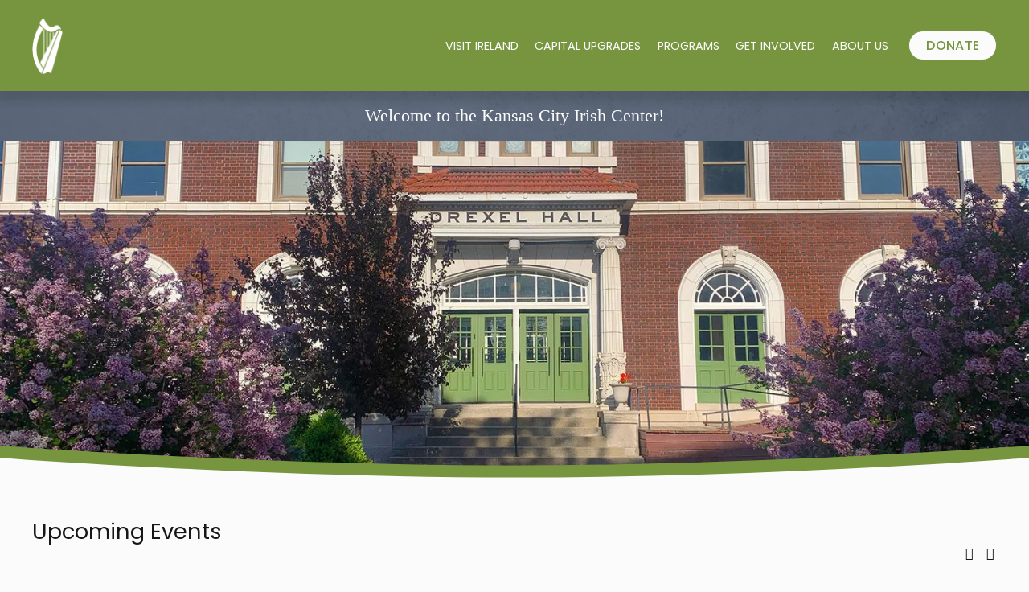

--- FILE ---
content_type: text/html;charset=utf-8
request_url: https://www.irishcenterkc.org/
body_size: 36923
content:
<!doctype html>
<html xmlns:og="http://opengraphprotocol.org/schema/" xmlns:fb="http://www.facebook.com/2008/fbml" lang="en-US"  >
  <head>
    <meta http-equiv="X-UA-Compatible" content="IE=edge,chrome=1">
    <meta name="viewport" content="width=device-width, initial-scale=1">
    <!-- This is Squarespace. --><!-- irishcenterkc -->
<base href="">
<meta charset="utf-8" />
<title>Kansas City Irish Center</title>
<meta http-equiv="Accept-CH" content="Sec-CH-UA-Platform-Version, Sec-CH-UA-Model" /><link rel="icon" type="image/x-icon" media="(prefers-color-scheme: light)" href="https://images.squarespace-cdn.com/content/v1/63b9c6659547c10f95f517ea/6bcac065-dfa5-4553-8fa6-51afecfe2d1e/favicon.ico?format=100w"/>
<link rel="icon" type="image/x-icon" media="(prefers-color-scheme: dark)" href="https://images.squarespace-cdn.com/content/v1/63b9c6659547c10f95f517ea/6bcac065-dfa5-4553-8fa6-51afecfe2d1e/favicon.ico?format=100w"/>
<link rel="canonical" href="https://www.irishcenterkc.org"/>
<meta property="og:site_name" content="Kansas City Irish Center"/>
<meta property="og:title" content="Kansas City Irish Center"/>
<meta property="og:url" content="https://www.irishcenterkc.org"/>
<meta property="og:type" content="website"/>
<meta property="og:image" content="http://static1.squarespace.com/static/63b9c6659547c10f95f517ea/t/6633d2a4127edc41070e4940/1714672295107/DH_Cover.jpg?format=1500w"/>
<meta property="og:image:width" content="1500"/>
<meta property="og:image:height" content="843"/>
<meta itemprop="name" content="Kansas City Irish Center"/>
<meta itemprop="url" content="https://www.irishcenterkc.org"/>
<meta itemprop="thumbnailUrl" content="http://static1.squarespace.com/static/63b9c6659547c10f95f517ea/t/6633d2a4127edc41070e4940/1714672295107/DH_Cover.jpg?format=1500w"/>
<link rel="image_src" href="https://static1.squarespace.com/static/63b9c6659547c10f95f517ea/t/6633d2a4127edc41070e4940/1714672295107/DH_Cover.jpg?format=1500w" />
<meta itemprop="image" content="http://static1.squarespace.com/static/63b9c6659547c10f95f517ea/t/6633d2a4127edc41070e4940/1714672295107/DH_Cover.jpg?format=1500w"/>
<meta name="twitter:title" content="Kansas City Irish Center"/>
<meta name="twitter:image" content="http://static1.squarespace.com/static/63b9c6659547c10f95f517ea/t/6633d2a4127edc41070e4940/1714672295107/DH_Cover.jpg?format=1500w"/>
<meta name="twitter:url" content="https://www.irishcenterkc.org"/>
<meta name="twitter:card" content="summary"/>
<meta name="description" content="" />
<link rel="preconnect" href="https://images.squarespace-cdn.com">
<link rel="preconnect" href="https://fonts.gstatic.com" crossorigin>
<link rel="stylesheet" href="https://fonts.googleapis.com/css2?family=Poppins:ital,wght@0,400;0,500;0,700;1,400;1,700"><script type="text/javascript" crossorigin="anonymous" defer="true" nomodule="nomodule" src="//assets.squarespace.com/@sqs/polyfiller/1.6/legacy.js"></script>
<script type="text/javascript" crossorigin="anonymous" defer="true" src="//assets.squarespace.com/@sqs/polyfiller/1.6/modern.js"></script>
<script type="text/javascript">SQUARESPACE_ROLLUPS = {};</script>
<script>(function(rollups, name) { if (!rollups[name]) { rollups[name] = {}; } rollups[name].js = ["//assets.squarespace.com/universal/scripts-compressed/extract-css-runtime-aee1c576f025c34b-min.en-US.js"]; })(SQUARESPACE_ROLLUPS, 'squarespace-extract_css_runtime');</script>
<script crossorigin="anonymous" src="//assets.squarespace.com/universal/scripts-compressed/extract-css-runtime-aee1c576f025c34b-min.en-US.js" defer ></script><script>(function(rollups, name) { if (!rollups[name]) { rollups[name] = {}; } rollups[name].js = ["//assets.squarespace.com/universal/scripts-compressed/extract-css-moment-js-vendor-6f2a1f6ec9a41489-min.en-US.js"]; })(SQUARESPACE_ROLLUPS, 'squarespace-extract_css_moment_js_vendor');</script>
<script crossorigin="anonymous" src="//assets.squarespace.com/universal/scripts-compressed/extract-css-moment-js-vendor-6f2a1f6ec9a41489-min.en-US.js" defer ></script><script>(function(rollups, name) { if (!rollups[name]) { rollups[name] = {}; } rollups[name].js = ["//assets.squarespace.com/universal/scripts-compressed/cldr-resource-pack-22ed584d99d9b83d-min.en-US.js"]; })(SQUARESPACE_ROLLUPS, 'squarespace-cldr_resource_pack');</script>
<script crossorigin="anonymous" src="//assets.squarespace.com/universal/scripts-compressed/cldr-resource-pack-22ed584d99d9b83d-min.en-US.js" defer ></script><script>(function(rollups, name) { if (!rollups[name]) { rollups[name] = {}; } rollups[name].js = ["//assets.squarespace.com/universal/scripts-compressed/common-vendors-stable-fbd854d40b0804b7-min.en-US.js"]; })(SQUARESPACE_ROLLUPS, 'squarespace-common_vendors_stable');</script>
<script crossorigin="anonymous" src="//assets.squarespace.com/universal/scripts-compressed/common-vendors-stable-fbd854d40b0804b7-min.en-US.js" defer ></script><script>(function(rollups, name) { if (!rollups[name]) { rollups[name] = {}; } rollups[name].js = ["//assets.squarespace.com/universal/scripts-compressed/common-vendors-7052b75402b03b15-min.en-US.js"]; })(SQUARESPACE_ROLLUPS, 'squarespace-common_vendors');</script>
<script crossorigin="anonymous" src="//assets.squarespace.com/universal/scripts-compressed/common-vendors-7052b75402b03b15-min.en-US.js" defer ></script><script>(function(rollups, name) { if (!rollups[name]) { rollups[name] = {}; } rollups[name].js = ["//assets.squarespace.com/universal/scripts-compressed/common-b4bd88c17c2a785b-min.en-US.js"]; })(SQUARESPACE_ROLLUPS, 'squarespace-common');</script>
<script crossorigin="anonymous" src="//assets.squarespace.com/universal/scripts-compressed/common-b4bd88c17c2a785b-min.en-US.js" defer ></script><script>(function(rollups, name) { if (!rollups[name]) { rollups[name] = {}; } rollups[name].js = ["//assets.squarespace.com/universal/scripts-compressed/performance-ad9e27deecfccdcd-min.en-US.js"]; })(SQUARESPACE_ROLLUPS, 'squarespace-performance');</script>
<script crossorigin="anonymous" src="//assets.squarespace.com/universal/scripts-compressed/performance-ad9e27deecfccdcd-min.en-US.js" defer ></script><script data-name="static-context">Static = window.Static || {}; Static.SQUARESPACE_CONTEXT = {"betaFeatureFlags":["campaigns_import_discounts","i18n_beta_website_locales","section-sdk-plp-list-view-atc-button-enabled","campaigns_discount_section_in_automations","campaigns_new_image_layout_picker","contacts_and_campaigns_redesign","commerce-product-forms-rendering","override_block_styles","enable_form_submission_trigger","campaigns_merch_state","marketing_landing_page","campaigns_thumbnail_layout","member_areas_feature","modernized-pdp-m2-enabled","form_block_first_last_name_required","scripts_defer","supports_versioned_template_assets","marketing_automations","nested_categories","new_stacked_index","order_status_page_checkout_landing_enabled","campaigns_discount_section_in_blasts"],"facebookAppId":"314192535267336","facebookApiVersion":"v6.0","rollups":{"squarespace-announcement-bar":{"js":"//assets.squarespace.com/universal/scripts-compressed/announcement-bar-cbedc76c6324797f-min.en-US.js"},"squarespace-audio-player":{"css":"//assets.squarespace.com/universal/styles-compressed/audio-player-b05f5197a871c566-min.en-US.css","js":"//assets.squarespace.com/universal/scripts-compressed/audio-player-da2700baaad04b07-min.en-US.js"},"squarespace-blog-collection-list":{"css":"//assets.squarespace.com/universal/styles-compressed/blog-collection-list-b4046463b72f34e2-min.en-US.css","js":"//assets.squarespace.com/universal/scripts-compressed/blog-collection-list-f78db80fc1cd6fce-min.en-US.js"},"squarespace-calendar-block-renderer":{"css":"//assets.squarespace.com/universal/styles-compressed/calendar-block-renderer-b72d08ba4421f5a0-min.en-US.css","js":"//assets.squarespace.com/universal/scripts-compressed/calendar-block-renderer-867a1d519964ab77-min.en-US.js"},"squarespace-chartjs-helpers":{"css":"//assets.squarespace.com/universal/styles-compressed/chartjs-helpers-96b256171ee039c1-min.en-US.css","js":"//assets.squarespace.com/universal/scripts-compressed/chartjs-helpers-4fd57f343946d08e-min.en-US.js"},"squarespace-comments":{"css":"//assets.squarespace.com/universal/styles-compressed/comments-621cedd89299c26d-min.en-US.css","js":"//assets.squarespace.com/universal/scripts-compressed/comments-cc444fae3fead46c-min.en-US.js"},"squarespace-custom-css-popup":{"css":"//assets.squarespace.com/universal/styles-compressed/custom-css-popup-2521e9fac704ef13-min.en-US.css","js":"//assets.squarespace.com/universal/scripts-compressed/custom-css-popup-a8c3b9321145de8d-min.en-US.js"},"squarespace-dialog":{"css":"//assets.squarespace.com/universal/styles-compressed/dialog-f9093f2d526b94df-min.en-US.css","js":"//assets.squarespace.com/universal/scripts-compressed/dialog-45f2a86bb0fad8dc-min.en-US.js"},"squarespace-events-collection":{"css":"//assets.squarespace.com/universal/styles-compressed/events-collection-b72d08ba4421f5a0-min.en-US.css","js":"//assets.squarespace.com/universal/scripts-compressed/events-collection-14cfd7ddff021d8b-min.en-US.js"},"squarespace-form-rendering-utils":{"js":"//assets.squarespace.com/universal/scripts-compressed/form-rendering-utils-2823e76ff925bfc2-min.en-US.js"},"squarespace-forms":{"css":"//assets.squarespace.com/universal/styles-compressed/forms-0afd3c6ac30bbab1-min.en-US.css","js":"//assets.squarespace.com/universal/scripts-compressed/forms-9b71770e3caa3dc7-min.en-US.js"},"squarespace-gallery-collection-list":{"css":"//assets.squarespace.com/universal/styles-compressed/gallery-collection-list-b4046463b72f34e2-min.en-US.css","js":"//assets.squarespace.com/universal/scripts-compressed/gallery-collection-list-07747667a3187b76-min.en-US.js"},"squarespace-image-zoom":{"css":"//assets.squarespace.com/universal/styles-compressed/image-zoom-b4046463b72f34e2-min.en-US.css","js":"//assets.squarespace.com/universal/scripts-compressed/image-zoom-60c18dc5f8f599ea-min.en-US.js"},"squarespace-pinterest":{"css":"//assets.squarespace.com/universal/styles-compressed/pinterest-b4046463b72f34e2-min.en-US.css","js":"//assets.squarespace.com/universal/scripts-compressed/pinterest-7d6f6ab4e8d3bd3f-min.en-US.js"},"squarespace-popup-overlay":{"css":"//assets.squarespace.com/universal/styles-compressed/popup-overlay-b742b752f5880972-min.en-US.css","js":"//assets.squarespace.com/universal/scripts-compressed/popup-overlay-2b60d0db5b93df47-min.en-US.js"},"squarespace-product-quick-view":{"css":"//assets.squarespace.com/universal/styles-compressed/product-quick-view-9548705e5cf7ee87-min.en-US.css","js":"//assets.squarespace.com/universal/scripts-compressed/product-quick-view-0ac41718ff11b694-min.en-US.js"},"squarespace-products-collection-item-v2":{"css":"//assets.squarespace.com/universal/styles-compressed/products-collection-item-v2-b4046463b72f34e2-min.en-US.css","js":"//assets.squarespace.com/universal/scripts-compressed/products-collection-item-v2-e3a3f101748fca6e-min.en-US.js"},"squarespace-products-collection-list-v2":{"css":"//assets.squarespace.com/universal/styles-compressed/products-collection-list-v2-b4046463b72f34e2-min.en-US.css","js":"//assets.squarespace.com/universal/scripts-compressed/products-collection-list-v2-eedc544f4cc56af4-min.en-US.js"},"squarespace-search-page":{"css":"//assets.squarespace.com/universal/styles-compressed/search-page-90a67fc09b9b32c6-min.en-US.css","js":"//assets.squarespace.com/universal/scripts-compressed/search-page-e64261438cc72da8-min.en-US.js"},"squarespace-search-preview":{"js":"//assets.squarespace.com/universal/scripts-compressed/search-preview-cd4d6b833e1e7e59-min.en-US.js"},"squarespace-simple-liking":{"css":"//assets.squarespace.com/universal/styles-compressed/simple-liking-701bf8bbc05ec6aa-min.en-US.css","js":"//assets.squarespace.com/universal/scripts-compressed/simple-liking-c63bf8989a1c119a-min.en-US.js"},"squarespace-social-buttons":{"css":"//assets.squarespace.com/universal/styles-compressed/social-buttons-95032e5fa98e47a5-min.en-US.css","js":"//assets.squarespace.com/universal/scripts-compressed/social-buttons-0839ae7d1715ddd3-min.en-US.js"},"squarespace-tourdates":{"css":"//assets.squarespace.com/universal/styles-compressed/tourdates-b4046463b72f34e2-min.en-US.css","js":"//assets.squarespace.com/universal/scripts-compressed/tourdates-3d0769ff3268f527-min.en-US.js"},"squarespace-website-overlays-manager":{"css":"//assets.squarespace.com/universal/styles-compressed/website-overlays-manager-07ea5a4e004e6710-min.en-US.css","js":"//assets.squarespace.com/universal/scripts-compressed/website-overlays-manager-532fc21fb15f0ba1-min.en-US.js"}},"pageType":2,"website":{"id":"63b9c6659547c10f95f517ea","identifier":"irishcenterkc","websiteType":1,"contentModifiedOn":1767811807590,"cloneable":false,"hasBeenCloneable":false,"siteStatus":{},"language":"en-US","translationLocale":"en-US","formattingLocale":"en-US","timeZone":"America/Chicago","machineTimeZoneOffset":-21600000,"timeZoneOffset":-21600000,"timeZoneAbbr":"CST","siteTitle":"Kansas City Irish Center","fullSiteTitle":"Kansas City Irish Center","logoImageId":"662f132fdc0d293889441462","shareButtonOptions":{"1":true,"7":true,"4":true,"6":true,"2":true,"3":true,"8":true},"logoImageUrl":"//images.squarespace-cdn.com/content/v1/63b9c6659547c10f95f517ea/b25613ff-fd18-4745-9df7-a987a4924f7e/KCIC_website_logo.png","authenticUrl":"https://www.irishcenterkc.org","internalUrl":"https://irishcenterkc.squarespace.com","baseUrl":"https://www.irishcenterkc.org","primaryDomain":"www.irishcenterkc.org","sslSetting":3,"isHstsEnabled":true,"socialAccounts":[{"serviceId":64,"screenname":"Instagram","addedOn":1673119333245,"profileUrl":"https://www.instagram.com/irishcenterkc","iconEnabled":true,"serviceName":"instagram-unauth"},{"serviceId":60,"screenname":"Facebook","addedOn":1673119333265,"profileUrl":"https://www.facebook.com/irishcenterkc","iconEnabled":true,"serviceName":"facebook-unauth"}],"typekitId":"","statsMigrated":false,"imageMetadataProcessingEnabled":false,"screenshotId":"adbb78922b876aaaa49cdda467177c8a14a2e0fd71393637ae2d04914c28656e","captchaSettings":{"enabledForDonations":false},"showOwnerLogin":false},"websiteSettings":{"id":"63b9c6659547c10f95f517ec","websiteId":"63b9c6659547c10f95f517ea","subjects":[],"country":"US","state":"MO","simpleLikingEnabled":true,"mobileInfoBarSettings":{"style":1,"isContactEmailEnabled":false,"isContactPhoneNumberEnabled":false,"isLocationEnabled":false,"isBusinessHoursEnabled":false},"announcementBarSettings":{"style":1,"text":"<p class=\"\" style=\"white-space:pre-wrap;\">Support the Shaun Brady Memorial Fund</p>","clickthroughUrl":{"url":"https://www.irishcenterkc.org/shaun-brady","newWindow":false}},"popupOverlaySettings":{"style":1,"enabledPages":[]},"commentLikesAllowed":true,"commentAnonAllowed":true,"commentThreaded":true,"commentApprovalRequired":false,"commentAvatarsOn":true,"commentSortType":2,"commentFlagThreshold":0,"commentFlagsAllowed":true,"commentEnableByDefault":true,"commentDisableAfterDaysDefault":0,"disqusShortname":"","commentsEnabled":false,"businessHours":{},"storeSettings":{"returnPolicy":null,"termsOfService":null,"privacyPolicy":null,"expressCheckout":false,"continueShoppingLinkUrl":"/","useLightCart":false,"showNoteField":false,"shippingCountryDefaultValue":"US","billToShippingDefaultValue":false,"showShippingPhoneNumber":true,"isShippingPhoneRequired":false,"showBillingPhoneNumber":true,"isBillingPhoneRequired":false,"currenciesSupported":["USD","CAD","GBP","AUD","EUR","CHF","NOK","SEK","DKK","NZD","SGD","MXN","HKD","CZK","ILS","MYR","RUB","PHP","PLN","THB","BRL","ARS","COP","IDR","INR","JPY","ZAR"],"defaultCurrency":"USD","selectedCurrency":"USD","measurementStandard":1,"showCustomCheckoutForm":false,"checkoutPageMarketingOptInEnabled":true,"enableMailingListOptInByDefault":false,"sameAsRetailLocation":false,"merchandisingSettings":{"scarcityEnabledOnProductItems":false,"scarcityEnabledOnProductBlocks":false,"scarcityMessageType":"DEFAULT_SCARCITY_MESSAGE","scarcityThreshold":10,"multipleQuantityAllowedForServices":true,"restockNotificationsEnabled":false,"restockNotificationsSuccessText":"","restockNotificationsMailingListSignUpEnabled":false,"relatedProductsEnabled":false,"relatedProductsOrdering":"random","soldOutVariantsDropdownDisabled":false,"productComposerOptedIn":false,"productComposerABTestOptedOut":false,"productReviewsEnabled":false},"minimumOrderSubtotalEnabled":false,"minimumOrderSubtotal":{"currency":"USD","value":"0.00"},"addToCartConfirmationType":2,"isLive":false,"multipleQuantityAllowedForServices":true},"useEscapeKeyToLogin":false,"ssBadgeType":1,"ssBadgePosition":4,"ssBadgeVisibility":1,"ssBadgeDevices":1,"pinterestOverlayOptions":{"mode":"disabled"},"userAccountsSettings":{"loginAllowed":false,"signupAllowed":false}},"cookieSettings":{"isCookieBannerEnabled":false,"isRestrictiveCookiePolicyEnabled":false,"cookieBannerText":"","cookieBannerTheme":"","cookieBannerVariant":"","cookieBannerPosition":"","cookieBannerCtaVariant":"","cookieBannerCtaText":"","cookieBannerAcceptType":"OPT_IN","cookieBannerOptOutCtaText":"","cookieBannerHasOptOut":false,"cookieBannerHasManageCookies":true,"cookieBannerManageCookiesLabel":"","cookieBannerSavedPreferencesText":"","cookieBannerSavedPreferencesLayout":"PILL"},"websiteCloneable":false,"collection":{"title":"Kansas City Irish Center","id":"63b9c86c407a284ad505aaff","fullUrl":"/","type":10,"permissionType":1},"subscribed":false,"appDomain":"squarespace.com","templateTweakable":true,"tweakJSON":{"form-use-theme-colors":"true","header-logo-height":"70px","header-mobile-logo-max-height":"30px","header-vert-padding":"1.7vw","header-width":"Inset","maxPageWidth":"1200px","mobile-header-vert-padding":"6vw","pagePadding":"3vw","tweak-blog-alternating-side-by-side-image-aspect-ratio":"1:1 Square","tweak-blog-alternating-side-by-side-image-spacing":"6%","tweak-blog-alternating-side-by-side-meta-spacing":"20px","tweak-blog-alternating-side-by-side-primary-meta":"Categories","tweak-blog-alternating-side-by-side-read-more-spacing":"20px","tweak-blog-alternating-side-by-side-secondary-meta":"Date","tweak-blog-basic-grid-columns":"2","tweak-blog-basic-grid-image-aspect-ratio":"3:2 Standard","tweak-blog-basic-grid-image-spacing":"20px","tweak-blog-basic-grid-meta-spacing":"10px","tweak-blog-basic-grid-primary-meta":"Date","tweak-blog-basic-grid-read-more-spacing":"20px","tweak-blog-basic-grid-secondary-meta":"Categories","tweak-blog-item-custom-width":"75","tweak-blog-item-show-author-profile":"false","tweak-blog-item-width":"Medium","tweak-blog-masonry-columns":"2","tweak-blog-masonry-horizontal-spacing":"30px","tweak-blog-masonry-image-spacing":"20px","tweak-blog-masonry-meta-spacing":"20px","tweak-blog-masonry-primary-meta":"Categories","tweak-blog-masonry-read-more-spacing":"20px","tweak-blog-masonry-secondary-meta":"Date","tweak-blog-masonry-vertical-spacing":"30px","tweak-blog-side-by-side-image-aspect-ratio":"1:1 Square","tweak-blog-side-by-side-image-spacing":"6%","tweak-blog-side-by-side-meta-spacing":"20px","tweak-blog-side-by-side-primary-meta":"Categories","tweak-blog-side-by-side-read-more-spacing":"20px","tweak-blog-side-by-side-secondary-meta":"Date","tweak-blog-single-column-image-spacing":"50px","tweak-blog-single-column-meta-spacing":"0px","tweak-blog-single-column-primary-meta":"Date","tweak-blog-single-column-read-more-spacing":"0px","tweak-blog-single-column-secondary-meta":"Categories","tweak-events-stacked-show-thumbnails":"true","tweak-events-stacked-thumbnail-size":"3:2 Standard","tweak-fixed-header":"false","tweak-fixed-header-style":"Scroll Back","tweak-global-animations-animation-curve":"ease","tweak-global-animations-animation-delay":"0.6s","tweak-global-animations-animation-duration":"0.90s","tweak-global-animations-animation-style":"fade","tweak-global-animations-animation-type":"fade","tweak-global-animations-complexity-level":"detailed","tweak-global-animations-enabled":"true","tweak-portfolio-grid-basic-custom-height":"50","tweak-portfolio-grid-overlay-custom-height":"50","tweak-portfolio-hover-follow-acceleration":"10%","tweak-portfolio-hover-follow-animation-duration":"Fast","tweak-portfolio-hover-follow-animation-type":"Fade","tweak-portfolio-hover-follow-delimiter":"Bullet","tweak-portfolio-hover-follow-front":"false","tweak-portfolio-hover-follow-layout":"Inline","tweak-portfolio-hover-follow-size":"50","tweak-portfolio-hover-follow-text-spacing-x":"1.5","tweak-portfolio-hover-follow-text-spacing-y":"1.5","tweak-portfolio-hover-static-animation-duration":"Fast","tweak-portfolio-hover-static-animation-type":"Fade","tweak-portfolio-hover-static-delimiter":"Hyphen","tweak-portfolio-hover-static-front":"true","tweak-portfolio-hover-static-layout":"Inline","tweak-portfolio-hover-static-size":"50","tweak-portfolio-hover-static-text-spacing-x":"1.5","tweak-portfolio-hover-static-text-spacing-y":"1.5","tweak-portfolio-index-background-animation-duration":"Medium","tweak-portfolio-index-background-animation-type":"Fade","tweak-portfolio-index-background-custom-height":"50","tweak-portfolio-index-background-delimiter":"None","tweak-portfolio-index-background-height":"Large","tweak-portfolio-index-background-horizontal-alignment":"Center","tweak-portfolio-index-background-link-format":"Stacked","tweak-portfolio-index-background-persist":"false","tweak-portfolio-index-background-vertical-alignment":"Middle","tweak-portfolio-index-background-width":"Full","tweak-product-basic-item-click-action":"None","tweak-product-basic-item-gallery-aspect-ratio":"3:4 Three-Four (Vertical)","tweak-product-basic-item-gallery-design":"Slideshow","tweak-product-basic-item-gallery-width":"50%","tweak-product-basic-item-hover-action":"None","tweak-product-basic-item-image-spacing":"2vw","tweak-product-basic-item-image-zoom-factor":"2","tweak-product-basic-item-product-variant-display":"Dropdown","tweak-product-basic-item-thumbnail-placement":"Side","tweak-product-basic-item-variant-picker-layout":"Dropdowns","tweak-products-add-to-cart-button":"false","tweak-products-columns":"2","tweak-products-gutter-column":"2vw","tweak-products-gutter-row":"2vw","tweak-products-header-text-alignment":"Middle","tweak-products-image-aspect-ratio":"2:3 Standard (Vertical)","tweak-products-image-text-spacing":"0.5vw","tweak-products-mobile-columns":"1","tweak-products-text-alignment":"Left","tweak-products-width":"Full","tweak-transparent-header":"false"},"templateId":"5c5a519771c10ba3470d8101","templateVersion":"7.1","pageFeatures":[1,2,4],"gmRenderKey":"QUl6YVN5Q0JUUk9xNkx1dkZfSUUxcjQ2LVQ0QWVUU1YtMGQ3bXk4","templateScriptsRootUrl":"https://static1.squarespace.com/static/vta/5c5a519771c10ba3470d8101/scripts/","impersonatedSession":false,"tzData":{"zones":[[-360,"US","C%sT",null]],"rules":{"US":[[1967,2006,null,"Oct","lastSun","2:00","0","S"],[1987,2006,null,"Apr","Sun>=1","2:00","1:00","D"],[2007,"max",null,"Mar","Sun>=8","2:00","1:00","D"],[2007,"max",null,"Nov","Sun>=1","2:00","0","S"]]}},"showAnnouncementBar":false,"recaptchaEnterpriseContext":{"recaptchaEnterpriseSiteKey":"6LdDFQwjAAAAAPigEvvPgEVbb7QBm-TkVJdDTlAv"},"i18nContext":{"timeZoneData":{"id":"America/Chicago","name":"Central Time"}},"env":"PRODUCTION","visitorFormContext":{"formFieldFormats":{"initialAddressFormat":{"id":0,"type":"ADDRESS","country":"US","labelLocale":"en","fields":[{"type":"FIELD","label":"Address Line 1","identifier":"Line1","length":0,"required":true,"metadata":{"autocomplete":"address-line1"}},{"type":"SEPARATOR","label":"\n","identifier":"Newline","length":0,"required":false,"metadata":{}},{"type":"FIELD","label":"Address Line 2","identifier":"Line2","length":0,"required":false,"metadata":{"autocomplete":"address-line2"}},{"type":"SEPARATOR","label":"\n","identifier":"Newline","length":0,"required":false,"metadata":{}},{"type":"FIELD","label":"City","identifier":"City","length":0,"required":true,"metadata":{"autocomplete":"address-level2"}},{"type":"SEPARATOR","label":",","identifier":"Comma","length":0,"required":false,"metadata":{}},{"type":"SEPARATOR","label":" ","identifier":"Space","length":0,"required":false,"metadata":{}},{"type":"FIELD","label":"State","identifier":"State","length":0,"required":true,"metadata":{"autocomplete":"address-level1"}},{"type":"SEPARATOR","label":" ","identifier":"Space","length":0,"required":false,"metadata":{}},{"type":"FIELD","label":"ZIP Code","identifier":"Zip","length":0,"required":true,"metadata":{"autocomplete":"postal-code"}}]},"initialNameOrder":"GIVEN_FIRST","initialPhoneFormat":{"id":0,"type":"PHONE_NUMBER","country":"US","labelLocale":"en-US","fields":[{"type":"SEPARATOR","label":"(","identifier":"LeftParen","length":0,"required":false,"metadata":{}},{"type":"FIELD","label":"1","identifier":"1","length":3,"required":false,"metadata":{}},{"type":"SEPARATOR","label":")","identifier":"RightParen","length":0,"required":false,"metadata":{}},{"type":"SEPARATOR","label":" ","identifier":"Space","length":0,"required":false,"metadata":{}},{"type":"FIELD","label":"2","identifier":"2","length":3,"required":false,"metadata":{}},{"type":"SEPARATOR","label":"-","identifier":"Dash","length":0,"required":false,"metadata":{}},{"type":"FIELD","label":"3","identifier":"3","length":14,"required":false,"metadata":{}}]},"countries":[{"name":"Afghanistan","code":"AF","phoneCode":"+93"},{"name":"\u00C5land Islands","code":"AX","phoneCode":"+358"},{"name":"Albania","code":"AL","phoneCode":"+355"},{"name":"Algeria","code":"DZ","phoneCode":"+213"},{"name":"American Samoa","code":"AS","phoneCode":"+1"},{"name":"Andorra","code":"AD","phoneCode":"+376"},{"name":"Angola","code":"AO","phoneCode":"+244"},{"name":"Anguilla","code":"AI","phoneCode":"+1"},{"name":"Antigua & Barbuda","code":"AG","phoneCode":"+1"},{"name":"Argentina","code":"AR","phoneCode":"+54"},{"name":"Armenia","code":"AM","phoneCode":"+374"},{"name":"Aruba","code":"AW","phoneCode":"+297"},{"name":"Ascension Island","code":"AC","phoneCode":"+247"},{"name":"Australia","code":"AU","phoneCode":"+61"},{"name":"Austria","code":"AT","phoneCode":"+43"},{"name":"Azerbaijan","code":"AZ","phoneCode":"+994"},{"name":"Bahamas","code":"BS","phoneCode":"+1"},{"name":"Bahrain","code":"BH","phoneCode":"+973"},{"name":"Bangladesh","code":"BD","phoneCode":"+880"},{"name":"Barbados","code":"BB","phoneCode":"+1"},{"name":"Belarus","code":"BY","phoneCode":"+375"},{"name":"Belgium","code":"BE","phoneCode":"+32"},{"name":"Belize","code":"BZ","phoneCode":"+501"},{"name":"Benin","code":"BJ","phoneCode":"+229"},{"name":"Bermuda","code":"BM","phoneCode":"+1"},{"name":"Bhutan","code":"BT","phoneCode":"+975"},{"name":"Bolivia","code":"BO","phoneCode":"+591"},{"name":"Bosnia & Herzegovina","code":"BA","phoneCode":"+387"},{"name":"Botswana","code":"BW","phoneCode":"+267"},{"name":"Brazil","code":"BR","phoneCode":"+55"},{"name":"British Indian Ocean Territory","code":"IO","phoneCode":"+246"},{"name":"British Virgin Islands","code":"VG","phoneCode":"+1"},{"name":"Brunei","code":"BN","phoneCode":"+673"},{"name":"Bulgaria","code":"BG","phoneCode":"+359"},{"name":"Burkina Faso","code":"BF","phoneCode":"+226"},{"name":"Burundi","code":"BI","phoneCode":"+257"},{"name":"Cambodia","code":"KH","phoneCode":"+855"},{"name":"Cameroon","code":"CM","phoneCode":"+237"},{"name":"Canada","code":"CA","phoneCode":"+1"},{"name":"Cape Verde","code":"CV","phoneCode":"+238"},{"name":"Caribbean Netherlands","code":"BQ","phoneCode":"+599"},{"name":"Cayman Islands","code":"KY","phoneCode":"+1"},{"name":"Central African Republic","code":"CF","phoneCode":"+236"},{"name":"Chad","code":"TD","phoneCode":"+235"},{"name":"Chile","code":"CL","phoneCode":"+56"},{"name":"China","code":"CN","phoneCode":"+86"},{"name":"Christmas Island","code":"CX","phoneCode":"+61"},{"name":"Cocos (Keeling) Islands","code":"CC","phoneCode":"+61"},{"name":"Colombia","code":"CO","phoneCode":"+57"},{"name":"Comoros","code":"KM","phoneCode":"+269"},{"name":"Congo - Brazzaville","code":"CG","phoneCode":"+242"},{"name":"Congo - Kinshasa","code":"CD","phoneCode":"+243"},{"name":"Cook Islands","code":"CK","phoneCode":"+682"},{"name":"Costa Rica","code":"CR","phoneCode":"+506"},{"name":"C\u00F4te d\u2019Ivoire","code":"CI","phoneCode":"+225"},{"name":"Croatia","code":"HR","phoneCode":"+385"},{"name":"Cuba","code":"CU","phoneCode":"+53"},{"name":"Cura\u00E7ao","code":"CW","phoneCode":"+599"},{"name":"Cyprus","code":"CY","phoneCode":"+357"},{"name":"Czechia","code":"CZ","phoneCode":"+420"},{"name":"Denmark","code":"DK","phoneCode":"+45"},{"name":"Djibouti","code":"DJ","phoneCode":"+253"},{"name":"Dominica","code":"DM","phoneCode":"+1"},{"name":"Dominican Republic","code":"DO","phoneCode":"+1"},{"name":"Ecuador","code":"EC","phoneCode":"+593"},{"name":"Egypt","code":"EG","phoneCode":"+20"},{"name":"El Salvador","code":"SV","phoneCode":"+503"},{"name":"Equatorial Guinea","code":"GQ","phoneCode":"+240"},{"name":"Eritrea","code":"ER","phoneCode":"+291"},{"name":"Estonia","code":"EE","phoneCode":"+372"},{"name":"Eswatini","code":"SZ","phoneCode":"+268"},{"name":"Ethiopia","code":"ET","phoneCode":"+251"},{"name":"Falkland Islands","code":"FK","phoneCode":"+500"},{"name":"Faroe Islands","code":"FO","phoneCode":"+298"},{"name":"Fiji","code":"FJ","phoneCode":"+679"},{"name":"Finland","code":"FI","phoneCode":"+358"},{"name":"France","code":"FR","phoneCode":"+33"},{"name":"French Guiana","code":"GF","phoneCode":"+594"},{"name":"French Polynesia","code":"PF","phoneCode":"+689"},{"name":"Gabon","code":"GA","phoneCode":"+241"},{"name":"Gambia","code":"GM","phoneCode":"+220"},{"name":"Georgia","code":"GE","phoneCode":"+995"},{"name":"Germany","code":"DE","phoneCode":"+49"},{"name":"Ghana","code":"GH","phoneCode":"+233"},{"name":"Gibraltar","code":"GI","phoneCode":"+350"},{"name":"Greece","code":"GR","phoneCode":"+30"},{"name":"Greenland","code":"GL","phoneCode":"+299"},{"name":"Grenada","code":"GD","phoneCode":"+1"},{"name":"Guadeloupe","code":"GP","phoneCode":"+590"},{"name":"Guam","code":"GU","phoneCode":"+1"},{"name":"Guatemala","code":"GT","phoneCode":"+502"},{"name":"Guernsey","code":"GG","phoneCode":"+44"},{"name":"Guinea","code":"GN","phoneCode":"+224"},{"name":"Guinea-Bissau","code":"GW","phoneCode":"+245"},{"name":"Guyana","code":"GY","phoneCode":"+592"},{"name":"Haiti","code":"HT","phoneCode":"+509"},{"name":"Honduras","code":"HN","phoneCode":"+504"},{"name":"Hong Kong SAR China","code":"HK","phoneCode":"+852"},{"name":"Hungary","code":"HU","phoneCode":"+36"},{"name":"Iceland","code":"IS","phoneCode":"+354"},{"name":"India","code":"IN","phoneCode":"+91"},{"name":"Indonesia","code":"ID","phoneCode":"+62"},{"name":"Iran","code":"IR","phoneCode":"+98"},{"name":"Iraq","code":"IQ","phoneCode":"+964"},{"name":"Ireland","code":"IE","phoneCode":"+353"},{"name":"Isle of Man","code":"IM","phoneCode":"+44"},{"name":"Israel","code":"IL","phoneCode":"+972"},{"name":"Italy","code":"IT","phoneCode":"+39"},{"name":"Jamaica","code":"JM","phoneCode":"+1"},{"name":"Japan","code":"JP","phoneCode":"+81"},{"name":"Jersey","code":"JE","phoneCode":"+44"},{"name":"Jordan","code":"JO","phoneCode":"+962"},{"name":"Kazakhstan","code":"KZ","phoneCode":"+7"},{"name":"Kenya","code":"KE","phoneCode":"+254"},{"name":"Kiribati","code":"KI","phoneCode":"+686"},{"name":"Kosovo","code":"XK","phoneCode":"+383"},{"name":"Kuwait","code":"KW","phoneCode":"+965"},{"name":"Kyrgyzstan","code":"KG","phoneCode":"+996"},{"name":"Laos","code":"LA","phoneCode":"+856"},{"name":"Latvia","code":"LV","phoneCode":"+371"},{"name":"Lebanon","code":"LB","phoneCode":"+961"},{"name":"Lesotho","code":"LS","phoneCode":"+266"},{"name":"Liberia","code":"LR","phoneCode":"+231"},{"name":"Libya","code":"LY","phoneCode":"+218"},{"name":"Liechtenstein","code":"LI","phoneCode":"+423"},{"name":"Lithuania","code":"LT","phoneCode":"+370"},{"name":"Luxembourg","code":"LU","phoneCode":"+352"},{"name":"Macao SAR China","code":"MO","phoneCode":"+853"},{"name":"Madagascar","code":"MG","phoneCode":"+261"},{"name":"Malawi","code":"MW","phoneCode":"+265"},{"name":"Malaysia","code":"MY","phoneCode":"+60"},{"name":"Maldives","code":"MV","phoneCode":"+960"},{"name":"Mali","code":"ML","phoneCode":"+223"},{"name":"Malta","code":"MT","phoneCode":"+356"},{"name":"Marshall Islands","code":"MH","phoneCode":"+692"},{"name":"Martinique","code":"MQ","phoneCode":"+596"},{"name":"Mauritania","code":"MR","phoneCode":"+222"},{"name":"Mauritius","code":"MU","phoneCode":"+230"},{"name":"Mayotte","code":"YT","phoneCode":"+262"},{"name":"Mexico","code":"MX","phoneCode":"+52"},{"name":"Micronesia","code":"FM","phoneCode":"+691"},{"name":"Moldova","code":"MD","phoneCode":"+373"},{"name":"Monaco","code":"MC","phoneCode":"+377"},{"name":"Mongolia","code":"MN","phoneCode":"+976"},{"name":"Montenegro","code":"ME","phoneCode":"+382"},{"name":"Montserrat","code":"MS","phoneCode":"+1"},{"name":"Morocco","code":"MA","phoneCode":"+212"},{"name":"Mozambique","code":"MZ","phoneCode":"+258"},{"name":"Myanmar (Burma)","code":"MM","phoneCode":"+95"},{"name":"Namibia","code":"NA","phoneCode":"+264"},{"name":"Nauru","code":"NR","phoneCode":"+674"},{"name":"Nepal","code":"NP","phoneCode":"+977"},{"name":"Netherlands","code":"NL","phoneCode":"+31"},{"name":"New Caledonia","code":"NC","phoneCode":"+687"},{"name":"New Zealand","code":"NZ","phoneCode":"+64"},{"name":"Nicaragua","code":"NI","phoneCode":"+505"},{"name":"Niger","code":"NE","phoneCode":"+227"},{"name":"Nigeria","code":"NG","phoneCode":"+234"},{"name":"Niue","code":"NU","phoneCode":"+683"},{"name":"Norfolk Island","code":"NF","phoneCode":"+672"},{"name":"Northern Mariana Islands","code":"MP","phoneCode":"+1"},{"name":"North Korea","code":"KP","phoneCode":"+850"},{"name":"North Macedonia","code":"MK","phoneCode":"+389"},{"name":"Norway","code":"NO","phoneCode":"+47"},{"name":"Oman","code":"OM","phoneCode":"+968"},{"name":"Pakistan","code":"PK","phoneCode":"+92"},{"name":"Palau","code":"PW","phoneCode":"+680"},{"name":"Palestinian Territories","code":"PS","phoneCode":"+970"},{"name":"Panama","code":"PA","phoneCode":"+507"},{"name":"Papua New Guinea","code":"PG","phoneCode":"+675"},{"name":"Paraguay","code":"PY","phoneCode":"+595"},{"name":"Peru","code":"PE","phoneCode":"+51"},{"name":"Philippines","code":"PH","phoneCode":"+63"},{"name":"Poland","code":"PL","phoneCode":"+48"},{"name":"Portugal","code":"PT","phoneCode":"+351"},{"name":"Puerto Rico","code":"PR","phoneCode":"+1"},{"name":"Qatar","code":"QA","phoneCode":"+974"},{"name":"R\u00E9union","code":"RE","phoneCode":"+262"},{"name":"Romania","code":"RO","phoneCode":"+40"},{"name":"Russia","code":"RU","phoneCode":"+7"},{"name":"Rwanda","code":"RW","phoneCode":"+250"},{"name":"Samoa","code":"WS","phoneCode":"+685"},{"name":"San Marino","code":"SM","phoneCode":"+378"},{"name":"S\u00E3o Tom\u00E9 & Pr\u00EDncipe","code":"ST","phoneCode":"+239"},{"name":"Saudi Arabia","code":"SA","phoneCode":"+966"},{"name":"Senegal","code":"SN","phoneCode":"+221"},{"name":"Serbia","code":"RS","phoneCode":"+381"},{"name":"Seychelles","code":"SC","phoneCode":"+248"},{"name":"Sierra Leone","code":"SL","phoneCode":"+232"},{"name":"Singapore","code":"SG","phoneCode":"+65"},{"name":"Sint Maarten","code":"SX","phoneCode":"+1"},{"name":"Slovakia","code":"SK","phoneCode":"+421"},{"name":"Slovenia","code":"SI","phoneCode":"+386"},{"name":"Solomon Islands","code":"SB","phoneCode":"+677"},{"name":"Somalia","code":"SO","phoneCode":"+252"},{"name":"South Africa","code":"ZA","phoneCode":"+27"},{"name":"South Korea","code":"KR","phoneCode":"+82"},{"name":"South Sudan","code":"SS","phoneCode":"+211"},{"name":"Spain","code":"ES","phoneCode":"+34"},{"name":"Sri Lanka","code":"LK","phoneCode":"+94"},{"name":"St. Barth\u00E9lemy","code":"BL","phoneCode":"+590"},{"name":"St. Helena","code":"SH","phoneCode":"+290"},{"name":"St. Kitts & Nevis","code":"KN","phoneCode":"+1"},{"name":"St. Lucia","code":"LC","phoneCode":"+1"},{"name":"St. Martin","code":"MF","phoneCode":"+590"},{"name":"St. Pierre & Miquelon","code":"PM","phoneCode":"+508"},{"name":"St. Vincent & Grenadines","code":"VC","phoneCode":"+1"},{"name":"Sudan","code":"SD","phoneCode":"+249"},{"name":"Suriname","code":"SR","phoneCode":"+597"},{"name":"Svalbard & Jan Mayen","code":"SJ","phoneCode":"+47"},{"name":"Sweden","code":"SE","phoneCode":"+46"},{"name":"Switzerland","code":"CH","phoneCode":"+41"},{"name":"Syria","code":"SY","phoneCode":"+963"},{"name":"Taiwan","code":"TW","phoneCode":"+886"},{"name":"Tajikistan","code":"TJ","phoneCode":"+992"},{"name":"Tanzania","code":"TZ","phoneCode":"+255"},{"name":"Thailand","code":"TH","phoneCode":"+66"},{"name":"Timor-Leste","code":"TL","phoneCode":"+670"},{"name":"Togo","code":"TG","phoneCode":"+228"},{"name":"Tokelau","code":"TK","phoneCode":"+690"},{"name":"Tonga","code":"TO","phoneCode":"+676"},{"name":"Trinidad & Tobago","code":"TT","phoneCode":"+1"},{"name":"Tristan da Cunha","code":"TA","phoneCode":"+290"},{"name":"Tunisia","code":"TN","phoneCode":"+216"},{"name":"T\u00FCrkiye","code":"TR","phoneCode":"+90"},{"name":"Turkmenistan","code":"TM","phoneCode":"+993"},{"name":"Turks & Caicos Islands","code":"TC","phoneCode":"+1"},{"name":"Tuvalu","code":"TV","phoneCode":"+688"},{"name":"U.S. Virgin Islands","code":"VI","phoneCode":"+1"},{"name":"Uganda","code":"UG","phoneCode":"+256"},{"name":"Ukraine","code":"UA","phoneCode":"+380"},{"name":"United Arab Emirates","code":"AE","phoneCode":"+971"},{"name":"United Kingdom","code":"GB","phoneCode":"+44"},{"name":"United States","code":"US","phoneCode":"+1"},{"name":"Uruguay","code":"UY","phoneCode":"+598"},{"name":"Uzbekistan","code":"UZ","phoneCode":"+998"},{"name":"Vanuatu","code":"VU","phoneCode":"+678"},{"name":"Vatican City","code":"VA","phoneCode":"+39"},{"name":"Venezuela","code":"VE","phoneCode":"+58"},{"name":"Vietnam","code":"VN","phoneCode":"+84"},{"name":"Wallis & Futuna","code":"WF","phoneCode":"+681"},{"name":"Western Sahara","code":"EH","phoneCode":"+212"},{"name":"Yemen","code":"YE","phoneCode":"+967"},{"name":"Zambia","code":"ZM","phoneCode":"+260"},{"name":"Zimbabwe","code":"ZW","phoneCode":"+263"}]},"localizedStrings":{"validation":{"noValidSelection":"A valid selection must be made.","invalidUrl":"Must be a valid URL.","stringTooLong":"Value should have a length no longer than {0}.","containsInvalidKey":"{0} contains an invalid key.","invalidTwitterUsername":"Must be a valid Twitter username.","valueOutsideRange":"Value must be in the range {0} to {1}.","invalidPassword":"Passwords should not contain whitespace.","missingRequiredSubfields":"{0} is missing required subfields: {1}","invalidCurrency":"Currency value should be formatted like 1234 or 123.99.","invalidMapSize":"Value should contain exactly {0} elements.","subfieldsRequired":"All fields in {0} are required.","formSubmissionFailed":"Form submission failed. Review the following information: {0}.","invalidCountryCode":"Country code should have an optional plus and up to 4 digits.","invalidDate":"This is not a real date.","required":"{0} is required.","invalidStringLength":"Value should be {0} characters long.","invalidEmail":"Email addresses should follow the format user@domain.com.","invalidListLength":"Value should be {0} elements long.","allEmpty":"Please fill out at least one form field.","missingRequiredQuestion":"Missing a required question.","invalidQuestion":"Contained an invalid question.","captchaFailure":"Captcha validation failed. Please try again.","stringTooShort":"Value should have a length of at least {0}.","invalid":"{0} is not valid.","formErrors":"Form Errors","containsInvalidValue":"{0} contains an invalid value.","invalidUnsignedNumber":"Numbers must contain only digits and no other characters.","invalidName":"Valid names contain only letters, numbers, spaces, ', or - characters."},"submit":"Submit","status":{"title":"{@} Block","learnMore":"Learn more"},"name":{"firstName":"First Name","lastName":"Last Name"},"lightbox":{"openForm":"Open Form"},"likert":{"agree":"Agree","stronglyDisagree":"Strongly Disagree","disagree":"Disagree","stronglyAgree":"Strongly Agree","neutral":"Neutral"},"time":{"am":"AM","second":"Second","pm":"PM","minute":"Minute","amPm":"AM/PM","hour":"Hour"},"notFound":"Form not found.","date":{"yyyy":"YYYY","year":"Year","mm":"MM","day":"Day","month":"Month","dd":"DD"},"phone":{"country":"Country","number":"Number","prefix":"Prefix","areaCode":"Area Code","line":"Line"},"submitError":"Unable to submit form. Please try again later.","address":{"stateProvince":"State/Province","country":"Country","zipPostalCode":"Zip/Postal Code","address2":"Address 2","address1":"Address 1","city":"City"},"email":{"signUp":"Sign up for news and updates"},"cannotSubmitDemoForm":"This is a demo form and cannot be submitted.","required":"(required)","invalidData":"Invalid form data."}}};</script><link rel="stylesheet" type="text/css" href="https://definitions.sqspcdn.com/website-component-definition/static-assets/website.components.shape/b4fa4a19-a96b-40f3-8d21-0d09fdcac51d_490/website.components.shape.styles.css"/><link rel="stylesheet" type="text/css" href="https://definitions.sqspcdn.com/website-component-definition/static-assets/website.components.button/a83365c4-ed2c-418e-bc2c-54815cbb657e_265/website.components.button.styles.css"/><script defer src="https://definitions.sqspcdn.com/website-component-definition/static-assets/website.components.button/a83365c4-ed2c-418e-bc2c-54815cbb657e_265/website.components.button.visitor.js"></script><script defer src="https://definitions.sqspcdn.com/website-component-definition/static-assets/website.components.shape/b4fa4a19-a96b-40f3-8d21-0d09fdcac51d_490/trigger-animation-runtime.js"></script><script defer src="https://definitions.sqspcdn.com/website-component-definition/static-assets/website.components.shape/b4fa4a19-a96b-40f3-8d21-0d09fdcac51d_490/website.components.shape.visitor.js"></script><script defer src="https://definitions.sqspcdn.com/website-component-definition/static-assets/website.components.shape/b4fa4a19-a96b-40f3-8d21-0d09fdcac51d_490/3196.js"></script><script defer src="https://definitions.sqspcdn.com/website-component-definition/static-assets/website.components.button/a83365c4-ed2c-418e-bc2c-54815cbb657e_265/8830.js"></script><script defer src="https://definitions.sqspcdn.com/website-component-definition/static-assets/website.components.button/a83365c4-ed2c-418e-bc2c-54815cbb657e_265/block-animation-preview-manager.js"></script><script defer src="https://definitions.sqspcdn.com/website-component-definition/static-assets/website.components.shape/b4fa4a19-a96b-40f3-8d21-0d09fdcac51d_490/8830.js"></script><script defer src="https://definitions.sqspcdn.com/website-component-definition/static-assets/website.components.shape/b4fa4a19-a96b-40f3-8d21-0d09fdcac51d_490/block-animation-preview-manager.js"></script><script defer src="https://definitions.sqspcdn.com/website-component-definition/static-assets/website.components.button/a83365c4-ed2c-418e-bc2c-54815cbb657e_265/3196.js"></script><script defer src="https://definitions.sqspcdn.com/website-component-definition/static-assets/website.components.button/a83365c4-ed2c-418e-bc2c-54815cbb657e_265/trigger-animation-runtime.js"></script><script type="application/ld+json">{"url":"https://www.irishcenterkc.org","name":"Kansas City Irish Center","image":"//images.squarespace-cdn.com/content/v1/63b9c6659547c10f95f517ea/b25613ff-fd18-4745-9df7-a987a4924f7e/KCIC_website_logo.png","@context":"http://schema.org","@type":"WebSite"}</script><script type="application/ld+json">{"image":"https://static1.squarespace.com/static/63b9c6659547c10f95f517ea/t/662f132fdc0d293889441462/1767811807590/","openingHours":"","@context":"http://schema.org","@type":"LocalBusiness"}</script><link rel="stylesheet" type="text/css" href="https://static1.squarespace.com/static/versioned-site-css/63b9c6659547c10f95f517ea/134/5c5a519771c10ba3470d8101/63b9c6659547c10f95f51803/1725/site.css"/><script>Static.COOKIE_BANNER_CAPABLE = true;</script>
<!-- End of Squarespace Headers -->
    <link rel="stylesheet" type="text/css" href="https://static1.squarespace.com/static/vta/5c5a519771c10ba3470d8101/versioned-assets/1768595569976-GIM0I0AMFTDJKAEMTYNX/static.css">
  </head>

  <body
    id="collection-63b9c86c407a284ad505aaff"
    class="
      form-use-theme-colors form-field-style-outline form-field-shape-rounded form-field-border-all form-field-checkbox-type-icon form-field-checkbox-fill-outline form-field-checkbox-color-inverted form-field-checkbox-shape-rounded form-field-checkbox-layout-fit form-field-radio-type-icon form-field-radio-fill-outline form-field-radio-color-inverted form-field-radio-shape-rounded form-field-radio-layout-fit form-field-survey-fill-outline form-field-survey-color-inverted form-field-survey-shape-rounded form-field-hover-focus-opacity form-submit-button-style-label tweak-portfolio-grid-overlay-width-full tweak-portfolio-grid-overlay-height-large tweak-portfolio-grid-overlay-image-aspect-ratio-11-square tweak-portfolio-grid-overlay-text-placement-center tweak-portfolio-grid-overlay-show-text-after-hover image-block-poster-text-alignment-center image-block-card-content-position-center image-block-card-text-alignment-left image-block-overlap-content-position-center image-block-overlap-text-alignment-left image-block-collage-content-position-center image-block-collage-text-alignment-left image-block-stack-text-alignment-left tweak-blog-single-column-width-full tweak-blog-single-column-text-alignment-center tweak-blog-single-column-image-placement-above tweak-blog-single-column-delimiter-bullet tweak-blog-single-column-read-more-style-show tweak-blog-single-column-primary-meta-date tweak-blog-single-column-secondary-meta-categories tweak-blog-single-column-meta-position-top tweak-blog-single-column-content-title-only tweak-blog-item-width-medium tweak-blog-item-text-alignment-center tweak-blog-item-meta-position-above-title tweak-blog-item-show-categories tweak-blog-item-show-date   tweak-blog-item-delimiter-bullet primary-button-style-solid primary-button-shape-pill secondary-button-style-solid secondary-button-shape-pill tertiary-button-style-solid tertiary-button-shape-pill tweak-events-stacked-width-inset tweak-events-stacked-height-small  tweak-events-stacked-show-thumbnails tweak-events-stacked-thumbnail-size-32-standard tweak-events-stacked-date-style-with-text tweak-events-stacked-show-time   tweak-events-stacked-show-excerpt  tweak-blog-basic-grid-width-inset tweak-blog-basic-grid-image-aspect-ratio-32-standard tweak-blog-basic-grid-text-alignment-left tweak-blog-basic-grid-delimiter-bullet tweak-blog-basic-grid-image-placement-above tweak-blog-basic-grid-read-more-style-show tweak-blog-basic-grid-primary-meta-date tweak-blog-basic-grid-secondary-meta-categories tweak-blog-basic-grid-excerpt-show header-overlay-alignment-center tweak-portfolio-index-background-link-format-stacked tweak-portfolio-index-background-width-full tweak-portfolio-index-background-height-large  tweak-portfolio-index-background-vertical-alignment-middle tweak-portfolio-index-background-horizontal-alignment-center tweak-portfolio-index-background-delimiter-none tweak-portfolio-index-background-animation-type-fade tweak-portfolio-index-background-animation-duration-medium tweak-portfolio-hover-follow-layout-inline  tweak-portfolio-hover-follow-delimiter-bullet tweak-portfolio-hover-follow-animation-type-fade tweak-portfolio-hover-follow-animation-duration-fast tweak-portfolio-hover-static-layout-inline tweak-portfolio-hover-static-front tweak-portfolio-hover-static-delimiter-hyphen tweak-portfolio-hover-static-animation-type-fade tweak-portfolio-hover-static-animation-duration-fast tweak-blog-alternating-side-by-side-width-full tweak-blog-alternating-side-by-side-image-aspect-ratio-11-square tweak-blog-alternating-side-by-side-text-alignment-left tweak-blog-alternating-side-by-side-read-more-style-show tweak-blog-alternating-side-by-side-image-text-alignment-middle tweak-blog-alternating-side-by-side-delimiter-bullet tweak-blog-alternating-side-by-side-meta-position-top tweak-blog-alternating-side-by-side-primary-meta-categories tweak-blog-alternating-side-by-side-secondary-meta-date tweak-blog-alternating-side-by-side-excerpt-show tweak-global-animations-enabled tweak-global-animations-complexity-level-detailed tweak-global-animations-animation-style-fade tweak-global-animations-animation-type-fade tweak-global-animations-animation-curve-ease tweak-blog-masonry-width-full tweak-blog-masonry-text-alignment-left tweak-blog-masonry-primary-meta-categories tweak-blog-masonry-secondary-meta-date tweak-blog-masonry-meta-position-top tweak-blog-masonry-read-more-style-show tweak-blog-masonry-delimiter-space tweak-blog-masonry-image-placement-above tweak-blog-masonry-excerpt-show header-width-inset   tweak-fixed-header-style-scroll-back tweak-blog-side-by-side-width-full tweak-blog-side-by-side-image-placement-left tweak-blog-side-by-side-image-aspect-ratio-11-square tweak-blog-side-by-side-primary-meta-categories tweak-blog-side-by-side-secondary-meta-date tweak-blog-side-by-side-meta-position-top tweak-blog-side-by-side-text-alignment-left tweak-blog-side-by-side-image-text-alignment-middle tweak-blog-side-by-side-read-more-style-show tweak-blog-side-by-side-delimiter-bullet tweak-blog-side-by-side-excerpt-show tweak-portfolio-grid-basic-width-full tweak-portfolio-grid-basic-height-large tweak-portfolio-grid-basic-image-aspect-ratio-11-square tweak-portfolio-grid-basic-text-alignment-left tweak-portfolio-grid-basic-hover-effect-fade hide-opentable-icons opentable-style-dark tweak-product-quick-view-button-style-floating tweak-product-quick-view-button-position-bottom tweak-product-quick-view-lightbox-excerpt-display-truncate tweak-product-quick-view-lightbox-show-arrows tweak-product-quick-view-lightbox-show-close-button tweak-product-quick-view-lightbox-controls-weight-light native-currency-code-usd collection-63b9c86c407a284ad505aaff collection-type-page collection-layout-default homepage mobile-style-available sqs-seven-one
      
        
          
            
              
            
          
        
      
    "
    tabindex="-1"
  >
    <div
      id="siteWrapper"
      class="clearfix site-wrapper"
    >
      
        <div id="floatingCart" class="floating-cart hidden">
          <a href="/cart" class="icon icon--stroke icon--fill icon--cart sqs-custom-cart">
            <span class="Cart-inner">
              



  <svg class="icon icon--cart" width="61" height="49" viewBox="0 0 61 49">
  <path fill-rule="evenodd" clip-rule="evenodd" d="M0.5 2C0.5 1.17157 1.17157 0.5 2 0.5H13.6362C14.3878 0.5 15.0234 1.05632 15.123 1.80135L16.431 11.5916H59C59.5122 11.5916 59.989 11.8529 60.2645 12.2847C60.54 12.7165 60.5762 13.2591 60.3604 13.7236L50.182 35.632C49.9361 36.1614 49.4054 36.5 48.8217 36.5H18.0453C17.2937 36.5 16.6581 35.9437 16.5585 35.1987L12.3233 3.5H2C1.17157 3.5 0.5 2.82843 0.5 2ZM16.8319 14.5916L19.3582 33.5H47.8646L56.6491 14.5916H16.8319Z" />
  <path d="M18.589 35H49.7083L60 13H16L18.589 35Z" />
  <path d="M21 49C23.2091 49 25 47.2091 25 45C25 42.7909 23.2091 41 21 41C18.7909 41 17 42.7909 17 45C17 47.2091 18.7909 49 21 49Z" />
  <path d="M45 49C47.2091 49 49 47.2091 49 45C49 42.7909 47.2091 41 45 41C42.7909 41 41 42.7909 41 45C41 47.2091 42.7909 49 45 49Z" />
</svg>

              <div class="legacy-cart icon-cart-quantity">
                <span class="sqs-cart-quantity">0</span>
              </div>
            </span>
          </a>
        </div>
      

      












  <header
    data-test="header"
    id="header"
    
    class="
      
        dark-bold
      
      header theme-col--primary
    "
    data-section-theme="dark-bold"
    data-controller="Header"
    data-current-styles="{
&quot;layout&quot;: &quot;navRight&quot;,
&quot;action&quot;: {
  &quot;href&quot;: &quot;https://crm.bloomerang.co/HostedDonation?ApiKey=pub_96f61527-d8fd-11ef-b6eb-0699c6635f0d&amp;WidgetId=104448&quot;,
  &quot;buttonText&quot;: &quot;DONATE&quot;,
  &quot;newWindow&quot;: true
},
&quot;showSocial&quot;: false,
&quot;socialOptions&quot;: {
  &quot;socialBorderShape&quot;: &quot;circle&quot;,
  &quot;socialBorderStyle&quot;: &quot;solid&quot;,
  &quot;socialBorderThickness&quot;: {
    &quot;unit&quot;: &quot;px&quot;,
    &quot;value&quot;: 1.0
  }
},
&quot;sectionTheme&quot;: &quot;dark-bold&quot;,
&quot;menuOverlayAnimation&quot;: &quot;fade&quot;,
&quot;cartStyle&quot;: &quot;cart&quot;,
&quot;cartText&quot;: &quot;Cart&quot;,
&quot;showEmptyCartState&quot;: true,
&quot;cartOptions&quot;: {
  &quot;iconType&quot;: &quot;solid-7&quot;,
  &quot;cartBorderShape&quot;: &quot;none&quot;,
  &quot;cartBorderStyle&quot;: &quot;outline&quot;,
  &quot;cartBorderThickness&quot;: {
    &quot;unit&quot;: &quot;px&quot;,
    &quot;value&quot;: 1.0
  }
},
&quot;showButton&quot;: true,
&quot;showCart&quot;: false,
&quot;showAccountLogin&quot;: false,
&quot;headerStyle&quot;: &quot;theme&quot;,
&quot;languagePicker&quot;: {
  &quot;enabled&quot;: false,
  &quot;iconEnabled&quot;: false,
  &quot;iconType&quot;: &quot;globe&quot;,
  &quot;flagShape&quot;: &quot;shiny&quot;,
  &quot;languageFlags&quot;: [ ]
},
&quot;iconOptions&quot;: {
  &quot;desktopDropdownIconOptions&quot;: {
    &quot;size&quot;: {
      &quot;unit&quot;: &quot;em&quot;,
      &quot;value&quot;: 1.0
    },
    &quot;iconSpacing&quot;: {
      &quot;unit&quot;: &quot;em&quot;,
      &quot;value&quot;: 0.35
    },
    &quot;strokeWidth&quot;: {
      &quot;unit&quot;: &quot;px&quot;,
      &quot;value&quot;: 1.0
    },
    &quot;endcapType&quot;: &quot;square&quot;,
    &quot;folderDropdownIcon&quot;: &quot;none&quot;,
    &quot;languagePickerIcon&quot;: &quot;openArrowHead&quot;
  },
  &quot;mobileDropdownIconOptions&quot;: {
    &quot;size&quot;: {
      &quot;unit&quot;: &quot;em&quot;,
      &quot;value&quot;: 1.0
    },
    &quot;iconSpacing&quot;: {
      &quot;unit&quot;: &quot;em&quot;,
      &quot;value&quot;: 0.15
    },
    &quot;strokeWidth&quot;: {
      &quot;unit&quot;: &quot;px&quot;,
      &quot;value&quot;: 0.5
    },
    &quot;endcapType&quot;: &quot;square&quot;,
    &quot;folderDropdownIcon&quot;: &quot;openArrowHead&quot;,
    &quot;languagePickerIcon&quot;: &quot;openArrowHead&quot;
  }
},
&quot;mobileOptions&quot;: {
  &quot;layout&quot;: &quot;logoLeftNavRight&quot;,
  &quot;menuIconOptions&quot;: {
    &quot;style&quot;: &quot;doubleLineHamburger&quot;,
    &quot;thickness&quot;: {
      &quot;unit&quot;: &quot;px&quot;,
      &quot;value&quot;: 1.0
    }
  }
},
&quot;solidOptions&quot;: {
  &quot;headerOpacity&quot;: {
    &quot;unit&quot;: &quot;%&quot;,
    &quot;value&quot;: 100.0
  },
  &quot;blurBackground&quot;: {
    &quot;enabled&quot;: false,
    &quot;blurRadius&quot;: {
      &quot;unit&quot;: &quot;px&quot;,
      &quot;value&quot;: 12.0
    }
  },
  &quot;backgroundColor&quot;: {
    &quot;type&quot;: &quot;SITE_PALETTE_COLOR&quot;,
    &quot;sitePaletteColor&quot;: {
      &quot;colorName&quot;: &quot;lightAccent&quot;,
      &quot;alphaModifier&quot;: 1.0
    }
  },
  &quot;navigationColor&quot;: {
    &quot;type&quot;: &quot;SITE_PALETTE_COLOR&quot;,
    &quot;sitePaletteColor&quot;: {
      &quot;colorName&quot;: &quot;white&quot;,
      &quot;alphaModifier&quot;: 1.0
    }
  }
},
&quot;gradientOptions&quot;: {
  &quot;gradientType&quot;: &quot;faded&quot;,
  &quot;headerOpacity&quot;: {
    &quot;unit&quot;: &quot;%&quot;,
    &quot;value&quot;: 100.0
  },
  &quot;blurBackground&quot;: {
    &quot;enabled&quot;: false,
    &quot;blurRadius&quot;: {
      &quot;unit&quot;: &quot;px&quot;,
      &quot;value&quot;: 12.0
    }
  },
  &quot;backgroundColor&quot;: {
    &quot;type&quot;: &quot;SITE_PALETTE_COLOR&quot;,
    &quot;sitePaletteColor&quot;: {
      &quot;colorName&quot;: &quot;lightAccent&quot;,
      &quot;alphaModifier&quot;: 1.0
    }
  },
  &quot;navigationColor&quot;: {
    &quot;type&quot;: &quot;SITE_PALETTE_COLOR&quot;,
    &quot;sitePaletteColor&quot;: {
      &quot;colorName&quot;: &quot;white&quot;,
      &quot;alphaModifier&quot;: 1.0
    }
  }
},
&quot;dropShadowOptions&quot;: {
  &quot;enabled&quot;: true,
  &quot;blur&quot;: {
    &quot;unit&quot;: &quot;px&quot;,
    &quot;value&quot;: 10.0
  },
  &quot;spread&quot;: {
    &quot;unit&quot;: &quot;px&quot;,
    &quot;value&quot;: 3.0
  },
  &quot;distance&quot;: {
    &quot;unit&quot;: &quot;px&quot;,
    &quot;value&quot;: 10.0
  },
  &quot;color&quot;: {
    &quot;type&quot;: &quot;SITE_PALETTE_COLOR&quot;,
    &quot;sitePaletteColor&quot;: {
      &quot;colorName&quot;: &quot;black&quot;,
      &quot;alphaModifier&quot;: 1.0
    }
  }
},
&quot;borderOptions&quot;: {
  &quot;enabled&quot;: false,
  &quot;position&quot;: &quot;bottom&quot;,
  &quot;thickness&quot;: {
    &quot;unit&quot;: &quot;px&quot;,
    &quot;value&quot;: 4.0
  },
  &quot;color&quot;: {
    &quot;type&quot;: &quot;SITE_PALETTE_COLOR&quot;,
    &quot;sitePaletteColor&quot;: {
      &quot;colorName&quot;: &quot;white&quot;,
      &quot;alphaModifier&quot;: 1.0
    }
  }
},
&quot;showPromotedElement&quot;: false,
&quot;buttonVariant&quot;: &quot;tertiary&quot;,
&quot;blurBackground&quot;: {
  &quot;enabled&quot;: false,
  &quot;blurRadius&quot;: {
    &quot;unit&quot;: &quot;px&quot;,
    &quot;value&quot;: 12.0
  }
},
&quot;headerOpacity&quot;: {
  &quot;unit&quot;: &quot;%&quot;,
  &quot;value&quot;: 100.0
}
}"
    data-section-id="header"
    data-header-style="theme"
    data-language-picker="{
&quot;enabled&quot;: false,
&quot;iconEnabled&quot;: false,
&quot;iconType&quot;: &quot;globe&quot;,
&quot;flagShape&quot;: &quot;shiny&quot;,
&quot;languageFlags&quot;: [ ]
}"
    
    data-first-focusable-element
    tabindex="-1"
    style="
      
        --headerDropShadowColor: hsla(var(--black-hsl), 1);
      
      
        --headerBorderColor: hsla(var(--white-hsl), 1);
      
      
        --solidHeaderBackgroundColor: hsla(var(--lightAccent-hsl), 1);
      
      
        --solidHeaderNavigationColor: hsla(var(--white-hsl), 1);
      
      
        --gradientHeaderBackgroundColor: hsla(var(--lightAccent-hsl), 1);
      
      
        --gradientHeaderNavigationColor: hsla(var(--white-hsl), 1);
      
    "
  >
    <svg  style="display:none" viewBox="0 0 22 22" xmlns="http://www.w3.org/2000/svg">
  <symbol id="circle" >
    <path d="M11.5 17C14.5376 17 17 14.5376 17 11.5C17 8.46243 14.5376 6 11.5 6C8.46243 6 6 8.46243 6 11.5C6 14.5376 8.46243 17 11.5 17Z" fill="none" />
  </symbol>

  <symbol id="circleFilled" >
    <path d="M11.5 17C14.5376 17 17 14.5376 17 11.5C17 8.46243 14.5376 6 11.5 6C8.46243 6 6 8.46243 6 11.5C6 14.5376 8.46243 17 11.5 17Z" />
  </symbol>

  <symbol id="dash" >
    <path d="M11 11H19H3" />
  </symbol>

  <symbol id="squareFilled" >
    <rect x="6" y="6" width="11" height="11" />
  </symbol>

  <symbol id="square" >
    <rect x="7" y="7" width="9" height="9" fill="none" stroke="inherit" />
  </symbol>
  
  <symbol id="plus" >
    <path d="M11 3V19" />
    <path d="M19 11L3 11"/>
  </symbol>
  
  <symbol id="closedArrow" >
    <path d="M11 11V2M11 18.1797L17 11.1477L5 11.1477L11 18.1797Z" fill="none" />
  </symbol>
  
  <symbol id="closedArrowFilled" >
    <path d="M11 11L11 2" stroke="inherit" fill="none"  />
    <path fill-rule="evenodd" clip-rule="evenodd" d="M2.74695 9.38428L19.038 9.38428L10.8925 19.0846L2.74695 9.38428Z" stroke-width="1" />
  </symbol>
  
  <symbol id="closedArrowHead" viewBox="0 0 22 22"  xmlns="http://www.w3.org/2000/symbol">
    <path d="M18 7L11 15L4 7L18 7Z" fill="none" stroke="inherit" />
  </symbol>
  
  
  <symbol id="closedArrowHeadFilled" viewBox="0 0 22 22"  xmlns="http://www.w3.org/2000/symbol">
    <path d="M18.875 6.5L11 15.5L3.125 6.5L18.875 6.5Z" />
  </symbol>
  
  <symbol id="openArrow" >
    <path d="M11 18.3591L11 3" stroke="inherit" fill="none"  />
    <path d="M18 11.5L11 18.5L4 11.5" stroke="inherit" fill="none"  />
  </symbol>
  
  <symbol id="openArrowHead" >
    <path d="M18 7L11 14L4 7" fill="none" />
  </symbol>

  <symbol id="pinchedArrow" >
    <path d="M11 17.3591L11 2" fill="none" />
    <path d="M2 11C5.85455 12.2308 8.81818 14.9038 11 18C13.1818 14.8269 16.1455 12.1538 20 11" fill="none" />
  </symbol>

  <symbol id="pinchedArrowFilled" >
    <path d="M11.05 10.4894C7.04096 8.73759 1.05005 8 1.05005 8C6.20459 11.3191 9.41368 14.1773 11.05 21C12.6864 14.0851 15.8955 11.227 21.05 8C21.05 8 15.0591 8.73759 11.05 10.4894Z" stroke-width="1"/>
    <path d="M11 11L11 1" fill="none"/>
  </symbol>

  <symbol id="pinchedArrowHead" >
    <path d="M2 7.24091C5.85455 8.40454 8.81818 10.9318 11 13.8591C13.1818 10.8591 16.1455 8.33181 20 7.24091"  fill="none" />
  </symbol>
  
  <symbol id="pinchedArrowHeadFilled" >
    <path d="M11.05 7.1591C7.04096 5.60456 1.05005 4.95001 1.05005 4.95001C6.20459 7.89547 9.41368 10.4318 11.05 16.4864C12.6864 10.35 15.8955 7.81365 21.05 4.95001C21.05 4.95001 15.0591 5.60456 11.05 7.1591Z" />
  </symbol>

</svg>
    
<div class="sqs-announcement-bar-dropzone"></div>

    <div class="header-announcement-bar-wrapper">
      
      <a
        href="#page"
        class="header-skip-link sqs-button-element--primary"
      >
        Skip to Content
      </a>
      


<style>
    @supports (-webkit-backdrop-filter: none) or (backdrop-filter: none) {
        .header-blur-background {
            
            
        }
    }
</style>
      <div
        class="header-border"
        data-header-style="theme"
        data-header-border="false"
        data-test="header-border"
        style="




"
      ></div>
      <div
        class="header-dropshadow"
        data-header-style="theme"
        data-header-dropshadow="true"
        data-test="header-dropshadow"
        style="
  box-shadow: 0px 10px 10px 3px;
"
      ></div>
      
      

      <div class='header-inner container--fluid
        
        
        
         header-mobile-layout-logo-left-nav-right
        
        
        
        
        
        
         header-layout-nav-right
        
        
        
        
        
        
        
        
        '
        data-test="header-inner"
        >
        <!-- Background -->
        <div class="header-background theme-bg--primary"></div>

        <div class="header-display-desktop" data-content-field="site-title">
          

          

          

          

          

          
          
            
            <!-- Social -->
            
          
            
            <!-- Title and nav wrapper -->
            <div class="header-title-nav-wrapper">
              

              

              
                
                <!-- Title -->
                
                  <div
                    class="
                      header-title
                      
                    "
                    data-animation-role="header-element"
                  >
                    
                      <div class="header-title-logo">
                        <a href="/" data-animation-role="header-element">
                        
<img elementtiming="nbf-header-logo-desktop" src="//images.squarespace-cdn.com/content/v1/63b9c6659547c10f95f517ea/b25613ff-fd18-4745-9df7-a987a4924f7e/KCIC_website_logo.png?format=1500w" alt="Kansas City Irish Center" style="display:block" fetchpriority="high" loading="eager" decoding="async" data-loader="raw">

                        </a>
                      </div>

                    
                    
                  </div>
                
              
                
                <!-- Nav -->
                <div class="header-nav">
                  <div class="header-nav-wrapper">
                    <nav class="header-nav-list">
                      


  
    <div class="header-nav-item header-nav-item--collection">
      <a
        href="/visit-ireland"
        data-animation-role="header-element"
        
      >
        VISIT IRELAND
      </a>
    </div>
  
  
  


  
    <div class="header-nav-item header-nav-item--collection">
      <a
        href="/capital-upgrades"
        data-animation-role="header-element"
        
      >
        CAPITAL UPGRADES
      </a>
    </div>
  
  
  


  
    <div class="header-nav-item header-nav-item--folder">
      <button
        class="header-nav-folder-title"
        data-href="/programs"
        data-animation-role="header-element"
        aria-expanded="false"
        aria-controls="programs"
        
      >
      <span class="header-nav-folder-title-text">
        PROGRAMS
      </span>
      </button>
      <div class="header-nav-folder-content" id="programs">
        
          
            <div class="header-nav-folder-item">
              <a
                href="/dance"
                
              >
                <span class="header-nav-folder-item-content">
                  Dance
                </span>
              </a>
            </div>
          
          
        
          
            <div class="header-nav-folder-item">
              <a
                href="/genealogy"
                
              >
                <span class="header-nav-folder-item-content">
                  Genealogy
                </span>
              </a>
            </div>
          
          
        
          
            <div class="header-nav-folder-item">
              <a
                href="/handcrafts"
                
              >
                <span class="header-nav-folder-item-content">
                  Handcrafts
                </span>
              </a>
            </div>
          
          
        
          
            <div class="header-nav-folder-item">
              <a
                href="/language"
                
              >
                <span class="header-nav-folder-item-content">
                  Language
                </span>
              </a>
            </div>
          
          
        
          
            <div class="header-nav-folder-item">
              <a
                href="/literature"
                
              >
                <span class="header-nav-folder-item-content">
                  Literature, Film &amp; Theater
                </span>
              </a>
            </div>
          
          
        
          
            <div class="header-nav-folder-item">
              <a
                href="/music"
                
              >
                <span class="header-nav-folder-item-content">
                  Music
                </span>
              </a>
            </div>
          
          
        
          
            <div class="header-nav-folder-item">
              <a
                href="/music-1"
                
              >
                <span class="header-nav-folder-item-content">
                  Special Events
                </span>
              </a>
            </div>
          
          
        
      </div>
    </div>
  
  


  
    <div class="header-nav-item header-nav-item--folder">
      <button
        class="header-nav-folder-title"
        data-href="/support-us"
        data-animation-role="header-element"
        aria-expanded="false"
        aria-controls="get-involved"
        
      >
      <span class="header-nav-folder-title-text">
        GET INVOLVED
      </span>
      </button>
      <div class="header-nav-folder-content" id="get-involved">
        
          
            <div class="header-nav-folder-item">
              <a
                href="/donate"
                
              >
                <span class="header-nav-folder-item-content">
                  Donate
                </span>
              </a>
            </div>
          
          
        
          
            <div class="header-nav-folder-item">
              <a
                href="/membership"
                
              >
                <span class="header-nav-folder-item-content">
                  Become a Member
                </span>
              </a>
            </div>
          
          
        
          
          
            <div class="header-nav-folder-item header-nav-folder-item--external">
              <a href="https://www.bonfire.com/store/kansas-city-irish-center/"  target="_blank" >Merchandise</a>
            </div>
          
        
      </div>
    </div>
  
  


  
    <div class="header-nav-item header-nav-item--folder">
      <button
        class="header-nav-folder-title"
        data-href="/about-1"
        data-animation-role="header-element"
        aria-expanded="false"
        aria-controls="about-us"
        
      >
      <span class="header-nav-folder-title-text">
        ABOUT US
      </span>
      </button>
      <div class="header-nav-folder-content" id="about-us">
        
          
            <div class="header-nav-folder-item">
              <a
                href="/history-personnel"
                
              >
                <span class="header-nav-folder-item-content">
                  History &amp; Personnel
                </span>
              </a>
            </div>
          
          
        
          
            <div class="header-nav-folder-item">
              <a
                href="/calendar"
                
              >
                <span class="header-nav-folder-item-content">
                  Calendar of Events
                </span>
              </a>
            </div>
          
          
        
          
            <div class="header-nav-folder-item">
              <a
                href="/contact"
                
              >
                <span class="header-nav-folder-item-content">
                  Contact Us
                </span>
              </a>
            </div>
          
          
        
      </div>
    </div>
  
  



                    </nav>
                  </div>
                </div>
              
              
            </div>
          
            
            <!-- Actions -->
            <div class="header-actions header-actions--right">
              
              

              

            
            

              
              <div class="showOnMobile">
                
              </div>

              
              <div class="showOnDesktop">
                
              </div>

              
                <div class="header-actions-action header-actions-action--cta" data-animation-role="header-element">
                  <a
                    class="btn btn--border theme-btn--primary-inverse sqs-button-element--tertiary"
                    href="https://crm.bloomerang.co/HostedDonation?ApiKey=pub_96f61527-d8fd-11ef-b6eb-0699c6635f0d&amp;WidgetId=104448"
                    target="_blank"
                  >
                    DONATE
                  </a>
                </div>
              
            </div>
          
            


<style>
  .top-bun, 
  .patty, 
  .bottom-bun {
    height: 1px;
  }
</style>

<!-- Burger -->
<div class="header-burger

  menu-overlay-has-visible-non-navigation-items


  
" data-animation-role="header-element">
  <button class="header-burger-btn burger" data-test="header-burger">
    <span hidden class="js-header-burger-open-title visually-hidden">Open Menu</span>
    <span hidden class="js-header-burger-close-title visually-hidden">Close Menu</span>
    <div class="burger-box">
      <div class="burger-inner header-menu-icon-doubleLineHamburger">
        <div class="top-bun"></div>
        <div class="patty"></div>
        <div class="bottom-bun"></div>
      </div>
    </div>
  </button>
</div>

          
          
          
          
          

        </div>
        <div class="header-display-mobile" data-content-field="site-title">
          
            
            <!-- Social -->
            
          
            
            <!-- Title and nav wrapper -->
            <div class="header-title-nav-wrapper">
              

              

              
                
                <!-- Title -->
                
                  <div
                    class="
                      header-title
                      
                    "
                    data-animation-role="header-element"
                  >
                    
                      <div class="header-title-logo">
                        <a href="/" data-animation-role="header-element">
                        
<img elementtiming="nbf-header-logo-desktop" src="//images.squarespace-cdn.com/content/v1/63b9c6659547c10f95f517ea/b25613ff-fd18-4745-9df7-a987a4924f7e/KCIC_website_logo.png?format=1500w" alt="Kansas City Irish Center" style="display:block" fetchpriority="high" loading="eager" decoding="async" data-loader="raw">

                        </a>
                      </div>

                    
                    
                  </div>
                
              
                
                <!-- Nav -->
                <div class="header-nav">
                  <div class="header-nav-wrapper">
                    <nav class="header-nav-list">
                      


  
    <div class="header-nav-item header-nav-item--collection">
      <a
        href="/visit-ireland"
        data-animation-role="header-element"
        
      >
        VISIT IRELAND
      </a>
    </div>
  
  
  


  
    <div class="header-nav-item header-nav-item--collection">
      <a
        href="/capital-upgrades"
        data-animation-role="header-element"
        
      >
        CAPITAL UPGRADES
      </a>
    </div>
  
  
  


  
    <div class="header-nav-item header-nav-item--folder">
      <button
        class="header-nav-folder-title"
        data-href="/programs"
        data-animation-role="header-element"
        aria-expanded="false"
        aria-controls="programs"
        
      >
      <span class="header-nav-folder-title-text">
        PROGRAMS
      </span>
      </button>
      <div class="header-nav-folder-content" id="programs">
        
          
            <div class="header-nav-folder-item">
              <a
                href="/dance"
                
              >
                <span class="header-nav-folder-item-content">
                  Dance
                </span>
              </a>
            </div>
          
          
        
          
            <div class="header-nav-folder-item">
              <a
                href="/genealogy"
                
              >
                <span class="header-nav-folder-item-content">
                  Genealogy
                </span>
              </a>
            </div>
          
          
        
          
            <div class="header-nav-folder-item">
              <a
                href="/handcrafts"
                
              >
                <span class="header-nav-folder-item-content">
                  Handcrafts
                </span>
              </a>
            </div>
          
          
        
          
            <div class="header-nav-folder-item">
              <a
                href="/language"
                
              >
                <span class="header-nav-folder-item-content">
                  Language
                </span>
              </a>
            </div>
          
          
        
          
            <div class="header-nav-folder-item">
              <a
                href="/literature"
                
              >
                <span class="header-nav-folder-item-content">
                  Literature, Film &amp; Theater
                </span>
              </a>
            </div>
          
          
        
          
            <div class="header-nav-folder-item">
              <a
                href="/music"
                
              >
                <span class="header-nav-folder-item-content">
                  Music
                </span>
              </a>
            </div>
          
          
        
          
            <div class="header-nav-folder-item">
              <a
                href="/music-1"
                
              >
                <span class="header-nav-folder-item-content">
                  Special Events
                </span>
              </a>
            </div>
          
          
        
      </div>
    </div>
  
  


  
    <div class="header-nav-item header-nav-item--folder">
      <button
        class="header-nav-folder-title"
        data-href="/support-us"
        data-animation-role="header-element"
        aria-expanded="false"
        aria-controls="get-involved"
        
      >
      <span class="header-nav-folder-title-text">
        GET INVOLVED
      </span>
      </button>
      <div class="header-nav-folder-content" id="get-involved">
        
          
            <div class="header-nav-folder-item">
              <a
                href="/donate"
                
              >
                <span class="header-nav-folder-item-content">
                  Donate
                </span>
              </a>
            </div>
          
          
        
          
            <div class="header-nav-folder-item">
              <a
                href="/membership"
                
              >
                <span class="header-nav-folder-item-content">
                  Become a Member
                </span>
              </a>
            </div>
          
          
        
          
          
            <div class="header-nav-folder-item header-nav-folder-item--external">
              <a href="https://www.bonfire.com/store/kansas-city-irish-center/"  target="_blank" >Merchandise</a>
            </div>
          
        
      </div>
    </div>
  
  


  
    <div class="header-nav-item header-nav-item--folder">
      <button
        class="header-nav-folder-title"
        data-href="/about-1"
        data-animation-role="header-element"
        aria-expanded="false"
        aria-controls="about-us"
        
      >
      <span class="header-nav-folder-title-text">
        ABOUT US
      </span>
      </button>
      <div class="header-nav-folder-content" id="about-us">
        
          
            <div class="header-nav-folder-item">
              <a
                href="/history-personnel"
                
              >
                <span class="header-nav-folder-item-content">
                  History &amp; Personnel
                </span>
              </a>
            </div>
          
          
        
          
            <div class="header-nav-folder-item">
              <a
                href="/calendar"
                
              >
                <span class="header-nav-folder-item-content">
                  Calendar of Events
                </span>
              </a>
            </div>
          
          
        
          
            <div class="header-nav-folder-item">
              <a
                href="/contact"
                
              >
                <span class="header-nav-folder-item-content">
                  Contact Us
                </span>
              </a>
            </div>
          
          
        
      </div>
    </div>
  
  



                    </nav>
                  </div>
                </div>
              
              
            </div>
          
            
            <!-- Actions -->
            <div class="header-actions header-actions--right">
              
              

              

            
            

              
              <div class="showOnMobile">
                
              </div>

              
              <div class="showOnDesktop">
                
              </div>

              
                <div class="header-actions-action header-actions-action--cta" data-animation-role="header-element">
                  <a
                    class="btn btn--border theme-btn--primary-inverse sqs-button-element--tertiary"
                    href="https://crm.bloomerang.co/HostedDonation?ApiKey=pub_96f61527-d8fd-11ef-b6eb-0699c6635f0d&amp;WidgetId=104448"
                    target="_blank"
                  >
                    DONATE
                  </a>
                </div>
              
            </div>
          
            


<style>
  .top-bun, 
  .patty, 
  .bottom-bun {
    height: 1px;
  }
</style>

<!-- Burger -->
<div class="header-burger

  menu-overlay-has-visible-non-navigation-items


  
" data-animation-role="header-element">
  <button class="header-burger-btn burger" data-test="header-burger">
    <span hidden class="js-header-burger-open-title visually-hidden">Open Menu</span>
    <span hidden class="js-header-burger-close-title visually-hidden">Close Menu</span>
    <div class="burger-box">
      <div class="burger-inner header-menu-icon-doubleLineHamburger">
        <div class="top-bun"></div>
        <div class="patty"></div>
        <div class="bottom-bun"></div>
      </div>
    </div>
  </button>
</div>

          
          
          
          
          
        </div>
      </div>
    </div>
    <!-- (Mobile) Menu Navigation -->
    <div class="header-menu header-menu--folder-list
      
      
      
      
      
      "
      data-section-theme=""
      data-current-styles="{
&quot;layout&quot;: &quot;navRight&quot;,
&quot;action&quot;: {
  &quot;href&quot;: &quot;https://crm.bloomerang.co/HostedDonation?ApiKey=pub_96f61527-d8fd-11ef-b6eb-0699c6635f0d&amp;WidgetId=104448&quot;,
  &quot;buttonText&quot;: &quot;DONATE&quot;,
  &quot;newWindow&quot;: true
},
&quot;showSocial&quot;: false,
&quot;socialOptions&quot;: {
  &quot;socialBorderShape&quot;: &quot;circle&quot;,
  &quot;socialBorderStyle&quot;: &quot;solid&quot;,
  &quot;socialBorderThickness&quot;: {
    &quot;unit&quot;: &quot;px&quot;,
    &quot;value&quot;: 1.0
  }
},
&quot;sectionTheme&quot;: &quot;dark-bold&quot;,
&quot;menuOverlayAnimation&quot;: &quot;fade&quot;,
&quot;cartStyle&quot;: &quot;cart&quot;,
&quot;cartText&quot;: &quot;Cart&quot;,
&quot;showEmptyCartState&quot;: true,
&quot;cartOptions&quot;: {
  &quot;iconType&quot;: &quot;solid-7&quot;,
  &quot;cartBorderShape&quot;: &quot;none&quot;,
  &quot;cartBorderStyle&quot;: &quot;outline&quot;,
  &quot;cartBorderThickness&quot;: {
    &quot;unit&quot;: &quot;px&quot;,
    &quot;value&quot;: 1.0
  }
},
&quot;showButton&quot;: true,
&quot;showCart&quot;: false,
&quot;showAccountLogin&quot;: false,
&quot;headerStyle&quot;: &quot;theme&quot;,
&quot;languagePicker&quot;: {
  &quot;enabled&quot;: false,
  &quot;iconEnabled&quot;: false,
  &quot;iconType&quot;: &quot;globe&quot;,
  &quot;flagShape&quot;: &quot;shiny&quot;,
  &quot;languageFlags&quot;: [ ]
},
&quot;iconOptions&quot;: {
  &quot;desktopDropdownIconOptions&quot;: {
    &quot;size&quot;: {
      &quot;unit&quot;: &quot;em&quot;,
      &quot;value&quot;: 1.0
    },
    &quot;iconSpacing&quot;: {
      &quot;unit&quot;: &quot;em&quot;,
      &quot;value&quot;: 0.35
    },
    &quot;strokeWidth&quot;: {
      &quot;unit&quot;: &quot;px&quot;,
      &quot;value&quot;: 1.0
    },
    &quot;endcapType&quot;: &quot;square&quot;,
    &quot;folderDropdownIcon&quot;: &quot;none&quot;,
    &quot;languagePickerIcon&quot;: &quot;openArrowHead&quot;
  },
  &quot;mobileDropdownIconOptions&quot;: {
    &quot;size&quot;: {
      &quot;unit&quot;: &quot;em&quot;,
      &quot;value&quot;: 1.0
    },
    &quot;iconSpacing&quot;: {
      &quot;unit&quot;: &quot;em&quot;,
      &quot;value&quot;: 0.15
    },
    &quot;strokeWidth&quot;: {
      &quot;unit&quot;: &quot;px&quot;,
      &quot;value&quot;: 0.5
    },
    &quot;endcapType&quot;: &quot;square&quot;,
    &quot;folderDropdownIcon&quot;: &quot;openArrowHead&quot;,
    &quot;languagePickerIcon&quot;: &quot;openArrowHead&quot;
  }
},
&quot;mobileOptions&quot;: {
  &quot;layout&quot;: &quot;logoLeftNavRight&quot;,
  &quot;menuIconOptions&quot;: {
    &quot;style&quot;: &quot;doubleLineHamburger&quot;,
    &quot;thickness&quot;: {
      &quot;unit&quot;: &quot;px&quot;,
      &quot;value&quot;: 1.0
    }
  }
},
&quot;solidOptions&quot;: {
  &quot;headerOpacity&quot;: {
    &quot;unit&quot;: &quot;%&quot;,
    &quot;value&quot;: 100.0
  },
  &quot;blurBackground&quot;: {
    &quot;enabled&quot;: false,
    &quot;blurRadius&quot;: {
      &quot;unit&quot;: &quot;px&quot;,
      &quot;value&quot;: 12.0
    }
  },
  &quot;backgroundColor&quot;: {
    &quot;type&quot;: &quot;SITE_PALETTE_COLOR&quot;,
    &quot;sitePaletteColor&quot;: {
      &quot;colorName&quot;: &quot;lightAccent&quot;,
      &quot;alphaModifier&quot;: 1.0
    }
  },
  &quot;navigationColor&quot;: {
    &quot;type&quot;: &quot;SITE_PALETTE_COLOR&quot;,
    &quot;sitePaletteColor&quot;: {
      &quot;colorName&quot;: &quot;white&quot;,
      &quot;alphaModifier&quot;: 1.0
    }
  }
},
&quot;gradientOptions&quot;: {
  &quot;gradientType&quot;: &quot;faded&quot;,
  &quot;headerOpacity&quot;: {
    &quot;unit&quot;: &quot;%&quot;,
    &quot;value&quot;: 100.0
  },
  &quot;blurBackground&quot;: {
    &quot;enabled&quot;: false,
    &quot;blurRadius&quot;: {
      &quot;unit&quot;: &quot;px&quot;,
      &quot;value&quot;: 12.0
    }
  },
  &quot;backgroundColor&quot;: {
    &quot;type&quot;: &quot;SITE_PALETTE_COLOR&quot;,
    &quot;sitePaletteColor&quot;: {
      &quot;colorName&quot;: &quot;lightAccent&quot;,
      &quot;alphaModifier&quot;: 1.0
    }
  },
  &quot;navigationColor&quot;: {
    &quot;type&quot;: &quot;SITE_PALETTE_COLOR&quot;,
    &quot;sitePaletteColor&quot;: {
      &quot;colorName&quot;: &quot;white&quot;,
      &quot;alphaModifier&quot;: 1.0
    }
  }
},
&quot;dropShadowOptions&quot;: {
  &quot;enabled&quot;: true,
  &quot;blur&quot;: {
    &quot;unit&quot;: &quot;px&quot;,
    &quot;value&quot;: 10.0
  },
  &quot;spread&quot;: {
    &quot;unit&quot;: &quot;px&quot;,
    &quot;value&quot;: 3.0
  },
  &quot;distance&quot;: {
    &quot;unit&quot;: &quot;px&quot;,
    &quot;value&quot;: 10.0
  },
  &quot;color&quot;: {
    &quot;type&quot;: &quot;SITE_PALETTE_COLOR&quot;,
    &quot;sitePaletteColor&quot;: {
      &quot;colorName&quot;: &quot;black&quot;,
      &quot;alphaModifier&quot;: 1.0
    }
  }
},
&quot;borderOptions&quot;: {
  &quot;enabled&quot;: false,
  &quot;position&quot;: &quot;bottom&quot;,
  &quot;thickness&quot;: {
    &quot;unit&quot;: &quot;px&quot;,
    &quot;value&quot;: 4.0
  },
  &quot;color&quot;: {
    &quot;type&quot;: &quot;SITE_PALETTE_COLOR&quot;,
    &quot;sitePaletteColor&quot;: {
      &quot;colorName&quot;: &quot;white&quot;,
      &quot;alphaModifier&quot;: 1.0
    }
  }
},
&quot;showPromotedElement&quot;: false,
&quot;buttonVariant&quot;: &quot;tertiary&quot;,
&quot;blurBackground&quot;: {
  &quot;enabled&quot;: false,
  &quot;blurRadius&quot;: {
    &quot;unit&quot;: &quot;px&quot;,
    &quot;value&quot;: 12.0
  }
},
&quot;headerOpacity&quot;: {
  &quot;unit&quot;: &quot;%&quot;,
  &quot;value&quot;: 100.0
}
}"
      data-section-id="overlay-nav"
      data-show-account-login="false"
      data-test="header-menu">
      <div class="header-menu-bg theme-bg--primary"></div>
      <div class="header-menu-nav">
        <nav class="header-menu-nav-list">
          <div data-folder="root" class="header-menu-nav-folder">
            <div class="header-menu-nav-folder-content">
              <!-- Menu Navigation -->
<div class="header-menu-nav-wrapper">
  
    
      
        
          
            <div class="container header-menu-nav-item header-menu-nav-item--collection">
              <a
                href="/visit-ireland"
                
              >
                <div class="header-menu-nav-item-content">
                  VISIT IRELAND
                </div>
              </a>
            </div>
          
        
      
    
      
        
          
            <div class="container header-menu-nav-item header-menu-nav-item--collection">
              <a
                href="/capital-upgrades"
                
              >
                <div class="header-menu-nav-item-content">
                  CAPITAL UPGRADES
                </div>
              </a>
            </div>
          
        
      
    
      
        
          <div class="container header-menu-nav-item">
            <a
              data-folder-id="/programs"
              href="/programs"
              
            >
              <div class="header-menu-nav-item-content header-menu-nav-item-content-folder">
                <span class="visually-hidden">Folder:</span>
                <span class="header-nav-folder-title-text">PROGRAMS</span>
              </div>
            </a>
          </div>
          <div data-folder="/programs" class="header-menu-nav-folder">
            <div class="header-menu-nav-folder-content">
              <div class="header-menu-controls container header-menu-nav-item">
                <a class="header-menu-controls-control header-menu-controls-control--active" data-action="back" href="/">
                  <span>Back</span>
                </a>
              </div>
              
                
                  <div class="container header-menu-nav-item">
                    <a
                      href="/dance"
                      
                    >
                      <div class="header-menu-nav-item-content">
                        Dance
                      </div>
                    </a>
                  </div>
                
                
              
                
                  <div class="container header-menu-nav-item">
                    <a
                      href="/genealogy"
                      
                    >
                      <div class="header-menu-nav-item-content">
                        Genealogy
                      </div>
                    </a>
                  </div>
                
                
              
                
                  <div class="container header-menu-nav-item">
                    <a
                      href="/handcrafts"
                      
                    >
                      <div class="header-menu-nav-item-content">
                        Handcrafts
                      </div>
                    </a>
                  </div>
                
                
              
                
                  <div class="container header-menu-nav-item">
                    <a
                      href="/language"
                      
                    >
                      <div class="header-menu-nav-item-content">
                        Language
                      </div>
                    </a>
                  </div>
                
                
              
                
                  <div class="container header-menu-nav-item">
                    <a
                      href="/literature"
                      
                    >
                      <div class="header-menu-nav-item-content">
                        Literature, Film &amp; Theater
                      </div>
                    </a>
                  </div>
                
                
              
                
                  <div class="container header-menu-nav-item">
                    <a
                      href="/music"
                      
                    >
                      <div class="header-menu-nav-item-content">
                        Music
                      </div>
                    </a>
                  </div>
                
                
              
                
                  <div class="container header-menu-nav-item">
                    <a
                      href="/music-1"
                      
                    >
                      <div class="header-menu-nav-item-content">
                        Special Events
                      </div>
                    </a>
                  </div>
                
                
              
            </div>
          </div>
        
      
    
      
        
          <div class="container header-menu-nav-item">
            <a
              data-folder-id="/support-us"
              href="/support-us"
              
            >
              <div class="header-menu-nav-item-content header-menu-nav-item-content-folder">
                <span class="visually-hidden">Folder:</span>
                <span class="header-nav-folder-title-text">GET INVOLVED</span>
              </div>
            </a>
          </div>
          <div data-folder="/support-us" class="header-menu-nav-folder">
            <div class="header-menu-nav-folder-content">
              <div class="header-menu-controls container header-menu-nav-item">
                <a class="header-menu-controls-control header-menu-controls-control--active" data-action="back" href="/">
                  <span>Back</span>
                </a>
              </div>
              
                
                  <div class="container header-menu-nav-item">
                    <a
                      href="/donate"
                      
                    >
                      <div class="header-menu-nav-item-content">
                        Donate
                      </div>
                    </a>
                  </div>
                
                
              
                
                  <div class="container header-menu-nav-item">
                    <a
                      href="/membership"
                      
                    >
                      <div class="header-menu-nav-item-content">
                        Become a Member
                      </div>
                    </a>
                  </div>
                
                
              
                
                
                  <div class="container header-menu-nav-item header-menu-nav-item--external">
                    <a href="https://www.bonfire.com/store/kansas-city-irish-center/"  target="_blank" >Merchandise</a>
                  </div>
                
              
            </div>
          </div>
        
      
    
      
        
          <div class="container header-menu-nav-item">
            <a
              data-folder-id="/about-1"
              href="/about-1"
              
            >
              <div class="header-menu-nav-item-content header-menu-nav-item-content-folder">
                <span class="visually-hidden">Folder:</span>
                <span class="header-nav-folder-title-text">ABOUT US</span>
              </div>
            </a>
          </div>
          <div data-folder="/about-1" class="header-menu-nav-folder">
            <div class="header-menu-nav-folder-content">
              <div class="header-menu-controls container header-menu-nav-item">
                <a class="header-menu-controls-control header-menu-controls-control--active" data-action="back" href="/">
                  <span>Back</span>
                </a>
              </div>
              
                
                  <div class="container header-menu-nav-item">
                    <a
                      href="/history-personnel"
                      
                    >
                      <div class="header-menu-nav-item-content">
                        History &amp; Personnel
                      </div>
                    </a>
                  </div>
                
                
              
                
                  <div class="container header-menu-nav-item">
                    <a
                      href="/calendar"
                      
                    >
                      <div class="header-menu-nav-item-content">
                        Calendar of Events
                      </div>
                    </a>
                  </div>
                
                
              
                
                  <div class="container header-menu-nav-item">
                    <a
                      href="/contact"
                      
                    >
                      <div class="header-menu-nav-item-content">
                        Contact Us
                      </div>
                    </a>
                  </div>
                
                
              
            </div>
          </div>
        
      
    
  
</div>

              
            </div>
            
            
            
            <div class="header-menu-cta">
              <a
                class="theme-btn--primary btn sqs-button-element--tertiary"
                href="https://crm.bloomerang.co/HostedDonation?ApiKey=pub_96f61527-d8fd-11ef-b6eb-0699c6635f0d&amp;WidgetId=104448"
                target="_blank"
              >
                DONATE
              </a>
            </div>
            
          </div>
        </nav>
      </div>
    </div>
  </header>




      <main id="page" class="container" role="main">
        
          
            
<article class="sections" id="sections" data-page-sections="63b9c86c407a284ad505aafe">
  
  
    
    


  
  





<section
  data-test="page-section"
  
  data-section-theme="dark"
  class='page-section has-section-divider
    
      full-bleed-section
      layout-engine-section
    
    background-width--full-bleed
    
      
        section-height--custom
      
    
    
      content-width--wide
    
    horizontal-alignment--center
    vertical-alignment--middle
    
       has-background
    
    
    dark'
  
  data-section-id="65a45f4185a20765cf4b0eaa"
  
  data-controller="SectionWrapperController"
  data-current-styles="{
&quot;backgroundImage&quot;: {
  &quot;id&quot;: &quot;6625bea2566666124863c05d&quot;,
  &quot;recordType&quot;: 2,
  &quot;addedOn&quot;: 1713749666738,
  &quot;updatedOn&quot;: 1714342767427,
  &quot;workflowState&quot;: 1,
  &quot;publishOn&quot;: 1713749666738,
  &quot;authorId&quot;: &quot;63b9c57376198a0cfe2df434&quot;,
  &quot;systemDataId&quot;: &quot;1713749666761-7PC6RD2YQY09PSEB11EE&quot;,
  &quot;systemDataVariants&quot;: &quot;2500x1667,100w,300w,500w,750w,1000w,1500w,2500w&quot;,
  &quot;systemDataSourceType&quot;: &quot;JPG&quot;,
  &quot;mediaFocalPoint&quot;: {
    &quot;x&quot;: 0.5,
    &quot;y&quot;: 0.5,
    &quot;source&quot;: 3
  },
  &quot;colorData&quot;: {
    &quot;topLeftAverage&quot;: &quot;b2b2b2&quot;,
    &quot;topRightAverage&quot;: &quot;686868&quot;,
    &quot;bottomLeftAverage&quot;: &quot;a9a9a9&quot;,
    &quot;bottomRightAverage&quot;: &quot;686868&quot;,
    &quot;centerAverage&quot;: &quot;9e9e9e&quot;,
    &quot;suggestedBgColor&quot;: &quot;bebebe&quot;
  },
  &quot;urlId&quot;: &quot;zjop1k7wfv7x703igspzyok85s28jh&quot;,
  &quot;title&quot;: &quot;&quot;,
  &quot;body&quot;: null,
  &quot;likeCount&quot;: 0,
  &quot;commentCount&quot;: 0,
  &quot;publicCommentCount&quot;: 0,
  &quot;commentState&quot;: 2,
  &quot;unsaved&quot;: false,
  &quot;assetUrl&quot;: &quot;https://images.squarespace-cdn.com/content/v1/63b9c6659547c10f95f517ea/1713749666761-7PC6RD2YQY09PSEB11EE/image-asset.jpeg&quot;,
  &quot;contentType&quot;: &quot;image/jpeg&quot;,
  &quot;items&quot;: [ ],
  &quot;pushedServices&quot;: { },
  &quot;pendingPushedServices&quot;: { },
  &quot;originalSize&quot;: &quot;2500x1667&quot;,
  &quot;recordTypeLabel&quot;: &quot;image&quot;
},
&quot;imageOverlayOpacity&quot;: 0.85,
&quot;backgroundWidth&quot;: &quot;background-width--full-bleed&quot;,
&quot;sectionHeight&quot;: &quot;section-height--custom&quot;,
&quot;customSectionHeight&quot;: 4,
&quot;horizontalAlignment&quot;: &quot;horizontal-alignment--center&quot;,
&quot;verticalAlignment&quot;: &quot;vertical-alignment--middle&quot;,
&quot;contentWidth&quot;: &quot;content-width--wide&quot;,
&quot;customContentWidth&quot;: 50,
&quot;sectionTheme&quot;: &quot;dark&quot;,
&quot;sectionAnimation&quot;: &quot;none&quot;,
&quot;backgroundMode&quot;: &quot;image&quot;,
&quot;imageEffect&quot;: &quot;none&quot;
}"
  data-current-context="{
&quot;video&quot;: {
  &quot;playbackSpeed&quot;: 0.5,
  &quot;filter&quot;: 1,
  &quot;filterStrength&quot;: 0,
  &quot;zoom&quot;: 0,
  &quot;videoSourceProvider&quot;: &quot;none&quot;
},
&quot;backgroundImageId&quot;: null,
&quot;backgroundMediaEffect&quot;: {
  &quot;type&quot;: &quot;none&quot;
},
&quot;divider&quot;: {
  &quot;enabled&quot;: true,
  &quot;type&quot;: &quot;none&quot;,
  &quot;width&quot;: {
    &quot;unit&quot;: &quot;vw&quot;,
    &quot;value&quot;: 100.0
  },
  &quot;height&quot;: {
    &quot;unit&quot;: &quot;vw&quot;,
    &quot;value&quot;: 2.0
  },
  &quot;isFlipX&quot;: true,
  &quot;isFlipY&quot;: false,
  &quot;offset&quot;: {
    &quot;unit&quot;: &quot;px&quot;,
    &quot;value&quot;: 0.0
  },
  &quot;stroke&quot;: {
    &quot;style&quot;: &quot;none&quot;,
    &quot;color&quot;: {
      &quot;type&quot;: &quot;SITE_PALETTE_COLOR&quot;,
      &quot;sitePaletteColor&quot;: {
        &quot;colorName&quot;: &quot;darkAccent&quot;,
        &quot;alphaModifier&quot;: 1.0
      }
    },
    &quot;thickness&quot;: {
      &quot;unit&quot;: &quot;px&quot;,
      &quot;value&quot;: 6.0
    },
    &quot;dashLength&quot;: {
      &quot;unit&quot;: &quot;px&quot;,
      &quot;value&quot;: 5.0
    },
    &quot;gapLength&quot;: {
      &quot;unit&quot;: &quot;px&quot;,
      &quot;value&quot;: 15.0
    },
    &quot;linecap&quot;: &quot;square&quot;
  }
},
&quot;typeName&quot;: &quot;blog-basic-grid&quot;
}"
  data-animation="none"
  data-fluid-engine-section
   
  
     style="min-height: 4vh;" 
  
  
>
  <div
    class="section-border"
    
      data-controller="SectionDivider"
      style="clip-path: url(#section-divider-65a45f4185a20765cf4b0eaa);"
    
  >
    <div class="section-background">
    
      
        
        
          





  



<img alt="" data-src="https://images.squarespace-cdn.com/content/v1/63b9c6659547c10f95f517ea/1713749666761-7PC6RD2YQY09PSEB11EE/image-asset.jpeg" data-image="https://images.squarespace-cdn.com/content/v1/63b9c6659547c10f95f517ea/1713749666761-7PC6RD2YQY09PSEB11EE/image-asset.jpeg" data-image-dimensions="2500x1667" data-image-focal-point="0.5,0.5" alt="" data-load="false" elementtiming="nbf-background" src="https://images.squarespace-cdn.com/content/v1/63b9c6659547c10f95f517ea/1713749666761-7PC6RD2YQY09PSEB11EE/image-asset.jpeg" width="2500" height="1667" alt="" sizes="(max-width: 799px) 200vw, 100vw" style="display:block;object-position: 50% 50%" srcset="https://images.squarespace-cdn.com/content/v1/63b9c6659547c10f95f517ea/1713749666761-7PC6RD2YQY09PSEB11EE/image-asset.jpeg?format=100w 100w, https://images.squarespace-cdn.com/content/v1/63b9c6659547c10f95f517ea/1713749666761-7PC6RD2YQY09PSEB11EE/image-asset.jpeg?format=300w 300w, https://images.squarespace-cdn.com/content/v1/63b9c6659547c10f95f517ea/1713749666761-7PC6RD2YQY09PSEB11EE/image-asset.jpeg?format=500w 500w, https://images.squarespace-cdn.com/content/v1/63b9c6659547c10f95f517ea/1713749666761-7PC6RD2YQY09PSEB11EE/image-asset.jpeg?format=750w 750w, https://images.squarespace-cdn.com/content/v1/63b9c6659547c10f95f517ea/1713749666761-7PC6RD2YQY09PSEB11EE/image-asset.jpeg?format=1000w 1000w, https://images.squarespace-cdn.com/content/v1/63b9c6659547c10f95f517ea/1713749666761-7PC6RD2YQY09PSEB11EE/image-asset.jpeg?format=1500w 1500w, https://images.squarespace-cdn.com/content/v1/63b9c6659547c10f95f517ea/1713749666761-7PC6RD2YQY09PSEB11EE/image-asset.jpeg?format=2500w 2500w" fetchpriority="high" loading="eager" decoding="async" data-loader="sqs">




        
        <div class="section-background-overlay" style="opacity: 0.85;"></div>
      
    
    </div>
  </div>
  <div
    class='content-wrapper'
    style='
      
        
          
          
          padding-top: calc(4vmax / 10); padding-bottom: calc(4vmax / 10);
        
      
    '
  >
    <div
      class="content"
      
    >
      
      
      
      
      
      
      
      
      
      
      <div data-fluid-engine="true"><style>

.fe-65a45f4113cf3353c3d56cea {
  --grid-gutter: calc(var(--sqs-mobile-site-gutter, 6vw) - 0.0px);
  --cell-max-width: calc( ( var(--sqs-site-max-width, 1500px) - (0.0px * (8 - 1)) ) / 8 );

  display: grid;
  position: relative;
  grid-area: 1/1/-1/-1;
  grid-template-rows: repeat(2,minmax(24px, auto));
  grid-template-columns:
    minmax(var(--grid-gutter), 1fr)
    repeat(8, minmax(0, var(--cell-max-width)))
    minmax(var(--grid-gutter), 1fr);
  row-gap: 0.0px;
  column-gap: 0.0px;
  overflow-x: hidden;
  overflow-x: clip;
}

@media (min-width: 768px) {
  .background-width--inset .fe-65a45f4113cf3353c3d56cea {
    --inset-padding: calc(var(--sqs-site-gutter) * 2);
  }

  .fe-65a45f4113cf3353c3d56cea {
    --grid-gutter: calc(var(--sqs-site-gutter, 4vw) - 0.0px);
    --cell-max-width: calc( ( var(--sqs-site-max-width, 1500px) - (0.0px * (24 - 1)) ) / 24 );
    --inset-padding: 0vw;

    --row-height-scaling-factor: 0.0215;
    --container-width: min(var(--sqs-site-max-width, 1500px), calc(100vw - var(--sqs-site-gutter, 4vw) * 2 - var(--inset-padding) ));

    grid-template-rows: repeat(2,minmax(calc(var(--container-width) * var(--row-height-scaling-factor)), auto));
    grid-template-columns:
      minmax(var(--grid-gutter), 1fr)
      repeat(24, minmax(0, var(--cell-max-width)))
      minmax(var(--grid-gutter), 1fr);
  }
}


  .fe-block-yui_3_17_2_1_1714404811823_26627 {
    grid-area: 1/2/3/10;
    z-index: 1;

    @media (max-width: 767px) {
      
        
      
      
    }
  }

  .fe-block-yui_3_17_2_1_1714404811823_26627 .sqs-block {
    justify-content: center;
  }

  .fe-block-yui_3_17_2_1_1714404811823_26627 .sqs-block-alignment-wrapper {
    align-items: center;
  }

  @media (min-width: 768px) {
    .fe-block-yui_3_17_2_1_1714404811823_26627 {
      grid-area: 1/2/3/26;
      z-index: 1;

      
        
      

      
    }

    .fe-block-yui_3_17_2_1_1714404811823_26627 .sqs-block {
      justify-content: center;
    }

    .fe-block-yui_3_17_2_1_1714404811823_26627 .sqs-block-alignment-wrapper {
      align-items: center;
    }
  }

</style><div class="fluid-engine fe-65a45f4113cf3353c3d56cea"><div class="fe-block fe-block-yui_3_17_2_1_1714404811823_26627"><div class="sqs-block html-block sqs-block-html" data-blend-mode="NORMAL" data-block-type="2" data-border-radii="&#123;&quot;topLeft&quot;:&#123;&quot;unit&quot;:&quot;px&quot;,&quot;value&quot;:0.0&#125;,&quot;topRight&quot;:&#123;&quot;unit&quot;:&quot;px&quot;,&quot;value&quot;:0.0&#125;,&quot;bottomLeft&quot;:&#123;&quot;unit&quot;:&quot;px&quot;,&quot;value&quot;:0.0&#125;,&quot;bottomRight&quot;:&#123;&quot;unit&quot;:&quot;px&quot;,&quot;value&quot;:0.0&#125;&#125;" data-sqsp-block="text" id="block-yui_3_17_2_1_1714404811823_26627"><div class="sqs-block-content">

<div class="sqs-html-content" data-sqsp-text-block-content>
  <h4 style="text-align:center;white-space:pre-wrap;">Welcome to the Kansas City Irish Center!</h4>
</div>




















  
  



</div></div></div></div></div>
    </div>
  
  </div>
  


<div
  class="section-divider-display"
  style="
    --stroke-thickness: 0;
    --stroke-dasharray: 0;
    --stroke-linecap: square;
    
      
        --section-divider-stroke-color: hsla(var(--darkAccent-hsl), 1);
      
    
  "
>
  <style>
    .has-section-divider[data-section-id="65a45f4185a20765cf4b0eaa"] {
      padding-bottom: var(--divider-height);
      z-index: var(--z-index);
    }

    .has-section-divider[data-section-id="65a45f4185a20765cf4b0eaa"] .background-pause-button {
      bottom: calc(14px + var(--divider-height));
    }

    .has-section-divider[data-section-id="65a45f4185a20765cf4b0eaa"] .section-divider-svg-clip {
      display: none;
    }

    .has-section-divider[data-section-id="65a45f4185a20765cf4b0eaa"].background-width--inset:not(.content-collection):not(.gallery-section):not(.user-items-list-section) {
      padding-bottom: calc(var(--sqs-site-gutter) + var(--divider-height));
    }

    .has-section-divider[data-section-id="65a45f4185a20765cf4b0eaa"].background-width--inset:not(.content-collection):not(.gallery-section):not(.user-items-list-section) .section-background {
      bottom: calc(var(--sqs-site-gutter) + var(--divider-height));
    }

    .has-section-divider[data-section-id="65a45f4185a20765cf4b0eaa"] .section-divider-block {
      height: var(--divider-height);
    }
  </style>
  
  <style data-section-divider-style>
    .has-section-divider[data-section-id="65a45f4185a20765cf4b0eaa"] {
      padding-bottom: 2vw;
    }
    .has-section-divider[data-section-id="65a45f4185a20765cf4b0eaa"].background-width--inset:not(.content-collection):not(.gallery-section):not(.user-items-list-section) {
      padding-bottom: calc(var(--sqs-site-gutter) + 2vw);
    }
  </style>
  <div class="section-divider-block"></div>
  <svg class="section-divider-svg-clip">
    <clipPath
      id="section-divider-65a45f4185a20765cf4b0eaa"
      clipPathUnits="objectBoundingBox"
    >
      <path class="section-divider-clip" d="M0,0" />
    </clipPath>
  </svg>
  <svg class="section-divider-svg-stroke" viewBox="0 0 1 1" preserveAspectRatio="none">
    <path class="section-divider-stroke" d="M0,0" vector-effect="non-scaling-stroke" />
  </svg>
</div>

</section>

  
    
    


  
  





<section
  data-test="page-section"
  
  data-section-theme="black"
  class='page-section has-section-divider
    
      full-bleed-section
      layout-engine-section
    
    background-width--full-bleed
    
      
      
    
    
      content-width--wide
    
    horizontal-alignment--center
    vertical-alignment--middle
    
       has-background
    
    
    black'
  
  data-section-id="662eb81d2b7c583dd41829aa"
  
  data-controller="SectionWrapperController"
  data-current-styles="{
&quot;backgroundImage&quot;: {
  &quot;id&quot;: &quot;6633c7672c41e676b2ecbe83&quot;,
  &quot;recordType&quot;: 2,
  &quot;addedOn&quot;: 1714669415302,
  &quot;updatedOn&quot;: 1714669415379,
  &quot;workflowState&quot;: 1,
  &quot;publishOn&quot;: 1714669415302,
  &quot;authorId&quot;: &quot;63b9c57376198a0cfe2df434&quot;,
  &quot;systemDataId&quot;: &quot;dc16c295-a396-428b-bca4-aebb9ea0a12d&quot;,
  &quot;systemDataVariants&quot;: &quot;1883x1059,100w,300w,500w,750w,1000w,1500w&quot;,
  &quot;systemDataSourceType&quot;: &quot;JPG&quot;,
  &quot;filename&quot;: &quot;DH_Cover.jpg&quot;,
  &quot;mediaFocalPoint&quot;: {
    &quot;x&quot;: 0.5,
    &quot;y&quot;: 0.5,
    &quot;source&quot;: 3
  },
  &quot;colorData&quot;: {
    &quot;topLeftAverage&quot;: &quot;abacab&quot;,
    &quot;topRightAverage&quot;: &quot;a7aaa7&quot;,
    &quot;bottomLeftAverage&quot;: &quot;1b1b1b&quot;,
    &quot;bottomRightAverage&quot;: &quot;212421&quot;,
    &quot;centerAverage&quot;: &quot;878f7e&quot;,
    &quot;suggestedBgColor&quot;: &quot;6e6764&quot;
  },
  &quot;urlId&quot;: &quot;p1j3wnd5cdeoq6v70p36oddw6l7trc&quot;,
  &quot;title&quot;: &quot;&quot;,
  &quot;body&quot;: null,
  &quot;likeCount&quot;: 0,
  &quot;commentCount&quot;: 0,
  &quot;publicCommentCount&quot;: 0,
  &quot;commentState&quot;: 2,
  &quot;unsaved&quot;: false,
  &quot;assetUrl&quot;: &quot;https://images.squarespace-cdn.com/content/v1/63b9c6659547c10f95f517ea/dc16c295-a396-428b-bca4-aebb9ea0a12d/DH_Cover.jpg&quot;,
  &quot;contentType&quot;: &quot;image/jpeg&quot;,
  &quot;items&quot;: [ ],
  &quot;pushedServices&quot;: { },
  &quot;pendingPushedServices&quot;: { },
  &quot;originalSize&quot;: &quot;1883x1059&quot;,
  &quot;recordTypeLabel&quot;: &quot;image&quot;
},
&quot;imageOverlayOpacity&quot;: 0.0,
&quot;backgroundWidth&quot;: &quot;background-width--full-bleed&quot;,
&quot;sectionHeight&quot;: &quot;section-height--custom&quot;,
&quot;customSectionHeight&quot;: 57,
&quot;horizontalAlignment&quot;: &quot;horizontal-alignment--center&quot;,
&quot;verticalAlignment&quot;: &quot;vertical-alignment--middle&quot;,
&quot;contentWidth&quot;: &quot;content-width--wide&quot;,
&quot;customContentWidth&quot;: 50,
&quot;sectionTheme&quot;: &quot;black&quot;,
&quot;sectionAnimation&quot;: &quot;none&quot;,
&quot;backgroundMode&quot;: &quot;image&quot;
}"
  data-current-context="{
&quot;video&quot;: {
  &quot;playbackSpeed&quot;: 0.5,
  &quot;filter&quot;: 1,
  &quot;filterStrength&quot;: 0,
  &quot;zoom&quot;: 0,
  &quot;videoSourceProvider&quot;: &quot;none&quot;
},
&quot;backgroundImageId&quot;: null,
&quot;backgroundMediaEffect&quot;: {
  &quot;type&quot;: &quot;none&quot;
},
&quot;divider&quot;: {
  &quot;enabled&quot;: true,
  &quot;type&quot;: &quot;rounded&quot;,
  &quot;width&quot;: {
    &quot;unit&quot;: &quot;vw&quot;,
    &quot;value&quot;: 100.0
  },
  &quot;height&quot;: {
    &quot;unit&quot;: &quot;vw&quot;,
    &quot;value&quot;: 2.0
  },
  &quot;isFlipX&quot;: false,
  &quot;isFlipY&quot;: false,
  &quot;offset&quot;: {
    &quot;unit&quot;: &quot;px&quot;,
    &quot;value&quot;: 0.0
  },
  &quot;stroke&quot;: {
    &quot;style&quot;: &quot;solid&quot;,
    &quot;color&quot;: {
      &quot;type&quot;: &quot;SITE_PALETTE_COLOR&quot;,
      &quot;sitePaletteColor&quot;: {
        &quot;colorName&quot;: &quot;lightAccent&quot;,
        &quot;alphaModifier&quot;: 1.0
      }
    },
    &quot;thickness&quot;: {
      &quot;unit&quot;: &quot;px&quot;,
      &quot;value&quot;: 15.0
    },
    &quot;dashLength&quot;: {
      &quot;unit&quot;: &quot;px&quot;,
      &quot;value&quot;: 5.0
    },
    &quot;gapLength&quot;: {
      &quot;unit&quot;: &quot;px&quot;,
      &quot;value&quot;: 15.0
    },
    &quot;linecap&quot;: &quot;square&quot;
  }
},
&quot;typeName&quot;: &quot;blog-basic-grid&quot;
}"
  data-animation="none"
  data-fluid-engine-section
   
  
     style="min-height: 57vh;" 
  
  
>
  <div
    class="section-border"
    
      data-controller="SectionDivider"
      style="clip-path: url(#section-divider-662eb81d2b7c583dd41829aa);"
    
  >
    <div class="section-background">
    
      
        
        
          





  



<img alt="" data-src="https://images.squarespace-cdn.com/content/v1/63b9c6659547c10f95f517ea/dc16c295-a396-428b-bca4-aebb9ea0a12d/DH_Cover.jpg" data-image="https://images.squarespace-cdn.com/content/v1/63b9c6659547c10f95f517ea/dc16c295-a396-428b-bca4-aebb9ea0a12d/DH_Cover.jpg" data-image-dimensions="1883x1059" data-image-focal-point="0.5,0.5" alt="DH_Cover.jpg" data-load="false" elementtiming="nbf-background" src="https://images.squarespace-cdn.com/content/v1/63b9c6659547c10f95f517ea/dc16c295-a396-428b-bca4-aebb9ea0a12d/DH_Cover.jpg" width="1883" height="1059" alt="" sizes="(max-width: 799px) 200vw, 100vw" style="display:block;object-position: 50% 50%" srcset="https://images.squarespace-cdn.com/content/v1/63b9c6659547c10f95f517ea/dc16c295-a396-428b-bca4-aebb9ea0a12d/DH_Cover.jpg?format=100w 100w, https://images.squarespace-cdn.com/content/v1/63b9c6659547c10f95f517ea/dc16c295-a396-428b-bca4-aebb9ea0a12d/DH_Cover.jpg?format=300w 300w, https://images.squarespace-cdn.com/content/v1/63b9c6659547c10f95f517ea/dc16c295-a396-428b-bca4-aebb9ea0a12d/DH_Cover.jpg?format=500w 500w, https://images.squarespace-cdn.com/content/v1/63b9c6659547c10f95f517ea/dc16c295-a396-428b-bca4-aebb9ea0a12d/DH_Cover.jpg?format=750w 750w, https://images.squarespace-cdn.com/content/v1/63b9c6659547c10f95f517ea/dc16c295-a396-428b-bca4-aebb9ea0a12d/DH_Cover.jpg?format=1000w 1000w, https://images.squarespace-cdn.com/content/v1/63b9c6659547c10f95f517ea/dc16c295-a396-428b-bca4-aebb9ea0a12d/DH_Cover.jpg?format=1500w 1500w, https://images.squarespace-cdn.com/content/v1/63b9c6659547c10f95f517ea/dc16c295-a396-428b-bca4-aebb9ea0a12d/DH_Cover.jpg?format=2500w 2500w" fetchpriority="low" loading="lazy" decoding="async" data-loader="sqs">




        
        <div class="section-background-overlay" style="opacity: 0;"></div>
      
    
    </div>
  </div>
  <div
    class='content-wrapper'
    style='
      
        
          
          
          padding-top: calc(57vmax / 10); padding-bottom: calc(57vmax / 10);
        
      
    '
  >
    <div
      class="content"
      
    >
      
      
      
      
      
      
      
      
      
      
      <div data-fluid-engine="true"><style>

.fe-662eb81d2b7c583dd41829a9 {
  --grid-gutter: calc(var(--sqs-mobile-site-gutter, 6vw) - 0.0px);
  --cell-max-width: calc( ( var(--sqs-site-max-width, 1500px) - (0.0px * (8 - 1)) ) / 8 );

  display: grid;
  position: relative;
  grid-area: 1/1/-1/-1;
  grid-template-rows: repeat(1,minmax(24px, auto));
  grid-template-columns:
    minmax(var(--grid-gutter), 1fr)
    repeat(8, minmax(0, var(--cell-max-width)))
    minmax(var(--grid-gutter), 1fr);
  row-gap: 0.0px;
  column-gap: 0.0px;
  overflow-x: hidden;
  overflow-x: clip;
}

@media (min-width: 768px) {
  .background-width--inset .fe-662eb81d2b7c583dd41829a9 {
    --inset-padding: calc(var(--sqs-site-gutter) * 2);
  }

  .fe-662eb81d2b7c583dd41829a9 {
    --grid-gutter: calc(var(--sqs-site-gutter, 4vw) - 0.0px);
    --cell-max-width: calc( ( var(--sqs-site-max-width, 1500px) - (0.0px * (24 - 1)) ) / 24 );
    --inset-padding: 0vw;

    --row-height-scaling-factor: 0.0215;
    --container-width: min(var(--sqs-site-max-width, 1500px), calc(100vw - var(--sqs-site-gutter, 4vw) * 2 - var(--inset-padding) ));

    grid-template-rows: repeat(1,minmax(calc(var(--container-width) * var(--row-height-scaling-factor)), auto));
    grid-template-columns:
      minmax(var(--grid-gutter), 1fr)
      repeat(24, minmax(0, var(--cell-max-width)))
      minmax(var(--grid-gutter), 1fr);
  }
}


</style><div class="fluid-engine fe-662eb81d2b7c583dd41829a9"></div></div>
    </div>
  
  </div>
  


<div
  class="section-divider-display"
  style="
    --stroke-thickness: 15px;
    --stroke-dasharray: 0;
    --stroke-linecap: square;
    
      
        --section-divider-stroke-color: hsla(var(--lightAccent-hsl), 1);
      
    
  "
>
  <style>
    .has-section-divider[data-section-id="662eb81d2b7c583dd41829aa"] {
      padding-bottom: var(--divider-height);
      z-index: var(--z-index);
    }

    .has-section-divider[data-section-id="662eb81d2b7c583dd41829aa"] .background-pause-button {
      bottom: calc(14px + var(--divider-height));
    }

    .has-section-divider[data-section-id="662eb81d2b7c583dd41829aa"] .section-divider-svg-clip {
      display: block;
    }

    .has-section-divider[data-section-id="662eb81d2b7c583dd41829aa"].background-width--inset:not(.content-collection):not(.gallery-section):not(.user-items-list-section) {
      padding-bottom: calc(var(--sqs-site-gutter) + var(--divider-height));
    }

    .has-section-divider[data-section-id="662eb81d2b7c583dd41829aa"].background-width--inset:not(.content-collection):not(.gallery-section):not(.user-items-list-section) .section-background {
      bottom: calc(var(--sqs-site-gutter) + var(--divider-height));
    }

    .has-section-divider[data-section-id="662eb81d2b7c583dd41829aa"] .section-divider-block {
      height: var(--divider-height);
    }
  </style>
  
  <style data-section-divider-style>
    .has-section-divider[data-section-id="662eb81d2b7c583dd41829aa"] {
      padding-bottom: 2vw;
    }
    .has-section-divider[data-section-id="662eb81d2b7c583dd41829aa"].background-width--inset:not(.content-collection):not(.gallery-section):not(.user-items-list-section) {
      padding-bottom: calc(var(--sqs-site-gutter) + 2vw);
    }
  </style>
  <div class="section-divider-block"></div>
  <svg class="section-divider-svg-clip">
    <clipPath
      id="section-divider-662eb81d2b7c583dd41829aa"
      clipPathUnits="objectBoundingBox"
    >
      <path class="section-divider-clip" d="M0,0" />
    </clipPath>
  </svg>
  <svg class="section-divider-svg-stroke" viewBox="0 0 1 1" preserveAspectRatio="none">
    <path class="section-divider-stroke" d="M0,0" vector-effect="non-scaling-stroke" />
  </svg>
</div>

</section>

  
    
    


  
  





<section
  data-test="page-section"
  
  data-section-theme="white"
  class='page-section has-section-divider
    
      full-bleed-section
      layout-engine-section
    
    background-width--full-bleed
    
      section-height--small
    
    
      content-width--wide
    
    horizontal-alignment--center
    vertical-alignment--middle
    
      
    
    
    white'
  
  data-section-id="65a0749741c3b5187a129aa7"
  
  data-controller="SectionWrapperController"
  data-current-styles="{
&quot;imageOverlayOpacity&quot;: 0.82,
&quot;backgroundWidth&quot;: &quot;background-width--full-bleed&quot;,
&quot;sectionHeight&quot;: &quot;section-height--small&quot;,
&quot;customSectionHeight&quot;: 1,
&quot;horizontalAlignment&quot;: &quot;horizontal-alignment--center&quot;,
&quot;verticalAlignment&quot;: &quot;vertical-alignment--middle&quot;,
&quot;contentWidth&quot;: &quot;content-width--wide&quot;,
&quot;customContentWidth&quot;: 50,
&quot;sectionTheme&quot;: &quot;white&quot;,
&quot;sectionAnimation&quot;: &quot;none&quot;,
&quot;backgroundMode&quot;: &quot;image&quot;
}"
  data-current-context="{
&quot;video&quot;: {
  &quot;playbackSpeed&quot;: 0.5,
  &quot;filter&quot;: 1,
  &quot;filterStrength&quot;: 0,
  &quot;zoom&quot;: 0,
  &quot;videoSourceProvider&quot;: &quot;none&quot;
},
&quot;backgroundImageId&quot;: null,
&quot;backgroundMediaEffect&quot;: {
  &quot;type&quot;: &quot;none&quot;
},
&quot;divider&quot;: {
  &quot;enabled&quot;: true,
  &quot;type&quot;: &quot;none&quot;,
  &quot;width&quot;: {
    &quot;unit&quot;: &quot;vw&quot;,
    &quot;value&quot;: 100.0
  },
  &quot;height&quot;: {
    &quot;unit&quot;: &quot;vw&quot;,
    &quot;value&quot;: 2.0
  },
  &quot;isFlipX&quot;: false,
  &quot;isFlipY&quot;: false,
  &quot;offset&quot;: {
    &quot;unit&quot;: &quot;px&quot;,
    &quot;value&quot;: 0.0
  },
  &quot;stroke&quot;: {
    &quot;style&quot;: &quot;solid&quot;,
    &quot;color&quot;: {
      &quot;type&quot;: &quot;CUSTOM_COLOR&quot;,
      &quot;customColor&quot;: {
        &quot;hslaValue&quot;: {
          &quot;hue&quot;: 35.47,
          &quot;saturation&quot;: 0.8744,
          &quot;lightness&quot;: 0.40590000000000004,
          &quot;alpha&quot;: 1.0
        },
        &quot;userFormat&quot;: &quot;hex&quot;
      }
    },
    &quot;thickness&quot;: {
      &quot;unit&quot;: &quot;px&quot;,
      &quot;value&quot;: 15.0
    },
    &quot;dashLength&quot;: {
      &quot;unit&quot;: &quot;px&quot;,
      &quot;value&quot;: 5.0
    },
    &quot;gapLength&quot;: {
      &quot;unit&quot;: &quot;px&quot;,
      &quot;value&quot;: 15.0
    },
    &quot;linecap&quot;: &quot;square&quot;
  }
},
&quot;typeName&quot;: &quot;blog-basic-grid&quot;
}"
  data-animation="none"
  data-fluid-engine-section
   
  
    
  
  
>
  <div
    class="section-border"
    
      data-controller="SectionDivider"
      style="clip-path: url(#section-divider-65a0749741c3b5187a129aa7);"
    
  >
    <div class="section-background">
    
      
    
    </div>
  </div>
  <div
    class='content-wrapper'
    style='
      
        
      
    '
  >
    <div
      class="content"
      
    >
      
      
      
      
      
      
      
      
      
      
      <div data-fluid-engine="true"><style>

.fe-65a0749741c3b5187a129aa6 {
  --grid-gutter: calc(var(--sqs-mobile-site-gutter, 6vw) - 0.0px);
  --cell-max-width: calc( ( var(--sqs-site-max-width, 1500px) - (0.0px * (8 - 1)) ) / 8 );

  display: grid;
  position: relative;
  grid-area: 1/1/-1/-1;
  grid-template-rows: repeat(7,minmax(24px, auto));
  grid-template-columns:
    minmax(var(--grid-gutter), 1fr)
    repeat(8, minmax(0, var(--cell-max-width)))
    minmax(var(--grid-gutter), 1fr);
  row-gap: 0.0px;
  column-gap: 0.0px;
  overflow-x: hidden;
  overflow-x: clip;
}

@media (min-width: 768px) {
  .background-width--inset .fe-65a0749741c3b5187a129aa6 {
    --inset-padding: calc(var(--sqs-site-gutter) * 2);
  }

  .fe-65a0749741c3b5187a129aa6 {
    --grid-gutter: calc(var(--sqs-site-gutter, 4vw) - 0.0px);
    --cell-max-width: calc( ( var(--sqs-site-max-width, 1500px) - (0.0px * (24 - 1)) ) / 24 );
    --inset-padding: 0vw;

    --row-height-scaling-factor: 0.0215;
    --container-width: min(var(--sqs-site-max-width, 1500px), calc(100vw - var(--sqs-site-gutter, 4vw) * 2 - var(--inset-padding) ));

    grid-template-rows: repeat(26,minmax(calc(var(--container-width) * var(--row-height-scaling-factor)), auto));
    grid-template-columns:
      minmax(var(--grid-gutter), 1fr)
      repeat(24, minmax(0, var(--cell-max-width)))
      minmax(var(--grid-gutter), 1fr);
  }
}


  .fe-block-yui_3_17_2_1_1705003462011_112218 {
    grid-area: 1/2/3/10;
    z-index: 2;

    @media (max-width: 767px) {
      
      
    }
  }

  .fe-block-yui_3_17_2_1_1705003462011_112218 .sqs-block {
    justify-content: flex-start;
  }

  .fe-block-yui_3_17_2_1_1705003462011_112218 .sqs-block-alignment-wrapper {
    align-items: flex-start;
  }

  @media (min-width: 768px) {
    .fe-block-yui_3_17_2_1_1705003462011_112218 {
      grid-area: 1/2/3/26;
      z-index: 3;

      

      
    }

    .fe-block-yui_3_17_2_1_1705003462011_112218 .sqs-block {
      justify-content: flex-end;
    }

    .fe-block-yui_3_17_2_1_1705003462011_112218 .sqs-block-alignment-wrapper {
      align-items: flex-end;
    }
  }

  .fe-block-yui_3_17_2_1_1705003462011_91292 {
    grid-area: 3/2/8/10;
    z-index: 1;

    @media (max-width: 767px) {
      
      
    }
  }

  .fe-block-yui_3_17_2_1_1705003462011_91292 .sqs-block {
    justify-content: flex-start;
  }

  .fe-block-yui_3_17_2_1_1705003462011_91292 .sqs-block-alignment-wrapper {
    align-items: flex-start;
  }

  @media (min-width: 768px) {
    .fe-block-yui_3_17_2_1_1705003462011_91292 {
      grid-area: 3/2/27/26;
      z-index: 2;

      

      
    }

    .fe-block-yui_3_17_2_1_1705003462011_91292 .sqs-block {
      justify-content: flex-start;
    }

    .fe-block-yui_3_17_2_1_1705003462011_91292 .sqs-block-alignment-wrapper {
      align-items: flex-start;
    }
  }

</style><div class="fluid-engine fe-65a0749741c3b5187a129aa6"><div class="fe-block fe-block-yui_3_17_2_1_1705003462011_112218"><div class="sqs-block html-block sqs-block-html" data-blend-mode="NORMAL" data-block-type="2" data-border-radii="&#123;&quot;topLeft&quot;:&#123;&quot;unit&quot;:&quot;px&quot;,&quot;value&quot;:0.0&#125;,&quot;topRight&quot;:&#123;&quot;unit&quot;:&quot;px&quot;,&quot;value&quot;:0.0&#125;,&quot;bottomLeft&quot;:&#123;&quot;unit&quot;:&quot;px&quot;,&quot;value&quot;:0.0&#125;,&quot;bottomRight&quot;:&#123;&quot;unit&quot;:&quot;px&quot;,&quot;value&quot;:0.0&#125;&#125;" data-sqsp-block="text" id="block-yui_3_17_2_1_1705003462011_112218"><div class="sqs-block-content">

<div class="sqs-html-content" data-sqsp-text-block-content>
  <p class="sqsrte-large" style="white-space:pre-wrap;">Upcoming Events</p>
</div>




















  
  



</div></div></div><div class="fe-block fe-block-yui_3_17_2_1_1705003462011_91292"><div class="sqs-block summary-v2-block sqs-block-summary-v2" data-blend-mode="NORMAL" data-block-json="&#123;&quot;collectionType&quot;:1,&quot;collectionId&quot;:&quot;63c3468c61ae055598e74b1b&quot;,&quot;design&quot;:&quot;carousel&quot;,&quot;headerText&quot;:&quot;&quot;,&quot;textSize&quot;:&quot;large&quot;,&quot;pageSize&quot;:6,&quot;imageAspectRatio&quot;:&quot;1&quot;,&quot;columnWidth&quot;:270,&quot;gutter&quot;:60,&quot;listImageSize&quot;:30,&quot;listImageAlignment&quot;:&quot;left&quot;,&quot;slidesPerRow&quot;:3,&quot;textAlignment&quot;:&quot;left&quot;,&quot;showTitle&quot;:true,&quot;showThumbnail&quot;:true,&quot;showExcerpt&quot;:true,&quot;showReadMoreLink&quot;:false,&quot;showPrice&quot;:true,&quot;productQuickViewEnabled&quot;:false,&quot;showPastOrUpcomingEvents&quot;:&quot;upcoming&quot;,&quot;metadataPosition&quot;:&quot;below-title&quot;,&quot;primaryMetadata&quot;:&quot;date&quot;,&quot;secondaryMetadata&quot;:&quot;cats&quot;,&quot;filter&quot;:&#123;&quot;tag&quot;:null,&quot;category&quot;:null,&quot;featured&quot;:true&#125;,&quot;autoCrop&quot;:true,&quot;lightbox&quot;:false,&quot;mixedContent&quot;:true,&quot;blockId&quot;:&quot;c29dd9c20933e8339f30&quot;&#125;" data-block-type="55" data-border-radii="&#123;&quot;topLeft&quot;:&#123;&quot;unit&quot;:&quot;px&quot;,&quot;value&quot;:0.0&#125;,&quot;topRight&quot;:&#123;&quot;unit&quot;:&quot;px&quot;,&quot;value&quot;:0.0&#125;,&quot;bottomLeft&quot;:&#123;&quot;unit&quot;:&quot;px&quot;,&quot;value&quot;:0.0&#125;,&quot;bottomRight&quot;:&#123;&quot;unit&quot;:&quot;px&quot;,&quot;value&quot;:0.0&#125;&#125;" id="block-yui_3_17_2_1_1705003462011_91292"><div class="sqs-block-content">




















  
  





<div class="
  summary-block-wrapper

  summary-block-collection-type-events-stacked

  summary-block-setting-text-size-large
  summary-block-setting-text-align-left

  summary-block-setting-design-carousel
  summary-block-setting-design-list-thumbnail-left

  summary-block-setting-metadata-position-below-title
  summary-block-setting-primary-metadata-date
  summary-block-setting-secondary-metadata-cats

  summary-block-setting-show-thumbnail
  summary-block-setting-show-title
  summary-block-setting-show-price
  summary-block-setting-show-excerpt
  

  

  sqs-gallery-design-carousel

  
  "

  
>

  <div class="summary-item-list-container sqs-gallery-container">

    <header class="summary-block-header">
      
      <div class="summary-heading" data-animation-role="content">
        
          <span class="summary-collection-title">Events</span>
        
      </div>

      
      <div class="summary-carousel-pager sqs-gallery-controls" data-animation-role="content">
        <span
          class="summary-carousel-pager-prev previous"
          tabindex="0"
          role="button"
          aria-label="Previous"
        ></span>
        <span
          class="summary-carousel-pager-next next"
          tabindex="0"
          role="button"
          aria-label="Next"
        ></span>
      </div>

    </header>

    <div class="summary-item-list sqs-gallery">
      
        <div class="
          summary-item
          summary-item-record-type-event
          sqs-gallery-design-carousel-slide
          
          
            summary-item-has-thumbnail
          
           summary-item-has-excerpt
          summary-item-has-cats
          
          summary-item-has-author
          
          "
          >

          
            
            


  
    <div class="summary-thumbnail-outer-container">
      <a
        
          
            href="/events/beginning-irish-spring-2025-mfdtx-59m4m-3hy6h-ewtxm"
          
        
        class="
          summary-thumbnail-container
          sqs-gallery-image-container
          
        "
        data-title="Beginning Irish: Spring 2026"
        data-description=""
      >
        <div class="summary-thumbnail img-wrapper" data-animation-role="image">
  

  
      <!-- Main Image -->
      <img data-src="https://images.squarespace-cdn.com/content/v1/63b9c6659547c10f95f517ea/1749588558574-UFH9RN3JF7VFTJP8Z1ZW/gaeilge+icon.png" data-image="https://images.squarespace-cdn.com/content/v1/63b9c6659547c10f95f517ea/1749588558574-UFH9RN3JF7VFTJP8Z1ZW/gaeilge+icon.png" data-image-dimensions="1080x1080" data-image-focal-point="0.5,0.5" alt="Beginning Irish: Spring 2026"  data-load="false" class="summary-thumbnail-image" elementtiming="summary-thumbnail-image-carousel" />

  

  

    

    
      <!-- Events: Date Box -->
      <div class="summary-thumbnail-event-date">
        <div class="summary-thumbnail-event-date-inner">
          <span class="summary-thumbnail-event-date-month">Jan</span>
          <span class="summary-thumbnail-event-date-day">20</span>
        </div>
      </div>
    

    </div>
  </a>

    <!-- Products: Quick View -->
    

    </div>
  


          

          <div class="summary-content sqs-gallery-meta-container" data-animation-role="content">

            
            <div class="summary-metadata-container summary-metadata-container--above-title">
              
              <div class="summary-metadata summary-metadata--primary">

	
	<!-- Events: Date -->
	<time class="summary-metadata-item summary-metadata-item--date">Jan 20, 2026</time>
	

	












</div>
              
              <div class="summary-metadata summary-metadata--secondary">

	

	





	<!-- Categories -->
	<span class="summary-metadata-item summary-metadata-item--cats"><a href="/events?category=LANGUAGE">LANGUAGE</a></span>









</div>
            </div>

            
              
              <div class="summary-title">
                <a
                
                  
                    href="/events/beginning-irish-spring-2025-mfdtx-59m4m-3hy6h-ewtxm"
                  
                
                class="summary-title-link">Beginning Irish: Spring 2026</a></div>
            

            
            <div class="summary-metadata-container summary-metadata-container--below-title">
            
              <div class="summary-metadata summary-metadata--primary">

	
	<!-- Events: Date -->
	<time class="summary-metadata-item summary-metadata-item--date">Jan 20, 2026</time>
	

	












</div>
              
              <div class="summary-metadata summary-metadata--secondary">

	

	





	<!-- Categories -->
	<span class="summary-metadata-item summary-metadata-item--cats"><a href="/events?category=LANGUAGE">LANGUAGE</a></span>









</div>
            </div>

            
              
            

            
              
                
                <div class="
                  summary-excerpt
                  summary-excerpt-only
                "><p style="white-space:pre-wrap;" data-rte-preserve-empty="true">Beginning Irish aims to guide students through a basic understanding of the history of the Irish language and introduce structure and grammar concepts through fun, practical applications of new words. Students will leave being able to hold simple conversations.</p><p class="" style="white-space:pre-wrap;" data-rte-preserve-empty="true">This course is geared at brand-new speakers of the Irish language.</p></div>
              
              
              

              
            

            
            <div class="summary-metadata-container summary-metadata-container--below-content">
              
              <div class="summary-metadata summary-metadata--primary">

	
	<!-- Events: Date -->
	<time class="summary-metadata-item summary-metadata-item--date">Jan 20, 2026</time>
	

	












</div>
              
              <div class="summary-metadata summary-metadata--secondary">

	

	





	<!-- Categories -->
	<span class="summary-metadata-item summary-metadata-item--cats"><a href="/events?category=LANGUAGE">LANGUAGE</a></span>









</div>
            </div>

          </div>
        </div>
      
        <div class="
          summary-item
          summary-item-record-type-event
          sqs-gallery-design-carousel-slide
          
          
            summary-item-has-thumbnail
          
           summary-item-has-excerpt
          summary-item-has-cats
          
          summary-item-has-author
          
          "
          >

          
            
            


  
    <div class="summary-thumbnail-outer-container">
      <a
        
          
            href="/events/beginning-irish-spring-2025-mfdtx-59m4m-3hy6h-ewtxm-2fhbk"
          
        
        class="
          summary-thumbnail-container
          sqs-gallery-image-container
          
        "
        data-title="Continuing Irish: Spring 2026 "
        data-description=""
      >
        <div class="summary-thumbnail img-wrapper" data-animation-role="image">
  

  
      <!-- Main Image -->
      <img data-src="https://images.squarespace-cdn.com/content/v1/63b9c6659547c10f95f517ea/1749588558574-UFH9RN3JF7VFTJP8Z1ZW/gaeilge+icon.png" data-image="https://images.squarespace-cdn.com/content/v1/63b9c6659547c10f95f517ea/1749588558574-UFH9RN3JF7VFTJP8Z1ZW/gaeilge+icon.png" data-image-dimensions="1080x1080" data-image-focal-point="0.5,0.5" alt="Continuing Irish: Spring 2026 "  data-load="false" class="summary-thumbnail-image" elementtiming="summary-thumbnail-image-carousel" />

  

  

    

    
      <!-- Events: Date Box -->
      <div class="summary-thumbnail-event-date">
        <div class="summary-thumbnail-event-date-inner">
          <span class="summary-thumbnail-event-date-month">Jan</span>
          <span class="summary-thumbnail-event-date-day">20</span>
        </div>
      </div>
    

    </div>
  </a>

    <!-- Products: Quick View -->
    

    </div>
  


          

          <div class="summary-content sqs-gallery-meta-container" data-animation-role="content">

            
            <div class="summary-metadata-container summary-metadata-container--above-title">
              
              <div class="summary-metadata summary-metadata--primary">

	
	<!-- Events: Date -->
	<time class="summary-metadata-item summary-metadata-item--date">Jan 20, 2026</time>
	

	












</div>
              
              <div class="summary-metadata summary-metadata--secondary">

	

	





	<!-- Categories -->
	<span class="summary-metadata-item summary-metadata-item--cats"><a href="/events?category=LANGUAGE">LANGUAGE</a></span>









</div>
            </div>

            
              
              <div class="summary-title">
                <a
                
                  
                    href="/events/beginning-irish-spring-2025-mfdtx-59m4m-3hy6h-ewtxm-2fhbk"
                  
                
                class="summary-title-link">Continuing Irish: Spring 2026 </a></div>
            

            
            <div class="summary-metadata-container summary-metadata-container--below-title">
            
              <div class="summary-metadata summary-metadata--primary">

	
	<!-- Events: Date -->
	<time class="summary-metadata-item summary-metadata-item--date">Jan 20, 2026</time>
	

	












</div>
              
              <div class="summary-metadata summary-metadata--secondary">

	

	





	<!-- Categories -->
	<span class="summary-metadata-item summary-metadata-item--cats"><a href="/events?category=LANGUAGE">LANGUAGE</a></span>









</div>
            </div>

            
              
            

            
              
                
                <div class="
                  summary-excerpt
                  summary-excerpt-only
                "><p style="white-space:pre-wrap;" data-rte-preserve-empty="true">Continuing Irish builds upon our Beginning Irish course. Delve deeper into understanding the history of the Irish language and gain a deeper comprehension of structure and grammar concepts through fun, practical applications of new words. Students will leave being able to hold basic conversations.</p><p style="white-space:pre-wrap;" data-rte-preserve-empty="true">This course is geared at newer Irish language students wishing to continue improving their skills, and will meet from 7:00-8:15pm on Tuesdays from January 20 - March 4.</p></div>
              
              
              

              
            

            
            <div class="summary-metadata-container summary-metadata-container--below-content">
              
              <div class="summary-metadata summary-metadata--primary">

	
	<!-- Events: Date -->
	<time class="summary-metadata-item summary-metadata-item--date">Jan 20, 2026</time>
	

	












</div>
              
              <div class="summary-metadata summary-metadata--secondary">

	

	





	<!-- Categories -->
	<span class="summary-metadata-item summary-metadata-item--cats"><a href="/events?category=LANGUAGE">LANGUAGE</a></span>









</div>
            </div>

          </div>
        </div>
      
        <div class="
          summary-item
          summary-item-record-type-event
          sqs-gallery-design-carousel-slide
          
          
            summary-item-has-thumbnail
          
           summary-item-has-excerpt
          summary-item-has-cats
          
          summary-item-has-author
          
          "
          >

          
            
            


  
    <div class="summary-thumbnail-outer-container">
      <a
        
          
            href="/events/beginning-irish-spring-2025-mfdtx-59m4m-3hy6h-ewtxm-2fhbk-yrmwk"
          
        
        class="
          summary-thumbnail-container
          sqs-gallery-image-container
          
        "
        data-title="Continuing Irish II: Spring 2026 "
        data-description=""
      >
        <div class="summary-thumbnail img-wrapper" data-animation-role="image">
  

  
      <!-- Main Image -->
      <img data-src="https://images.squarespace-cdn.com/content/v1/63b9c6659547c10f95f517ea/1749588558574-UFH9RN3JF7VFTJP8Z1ZW/gaeilge+icon.png" data-image="https://images.squarespace-cdn.com/content/v1/63b9c6659547c10f95f517ea/1749588558574-UFH9RN3JF7VFTJP8Z1ZW/gaeilge+icon.png" data-image-dimensions="1080x1080" data-image-focal-point="0.5,0.5" alt="Continuing Irish II: Spring 2026 "  data-load="false" class="summary-thumbnail-image" elementtiming="summary-thumbnail-image-carousel" />

  

  

    

    
      <!-- Events: Date Box -->
      <div class="summary-thumbnail-event-date">
        <div class="summary-thumbnail-event-date-inner">
          <span class="summary-thumbnail-event-date-month">Jan</span>
          <span class="summary-thumbnail-event-date-day">21</span>
        </div>
      </div>
    

    </div>
  </a>

    <!-- Products: Quick View -->
    

    </div>
  


          

          <div class="summary-content sqs-gallery-meta-container" data-animation-role="content">

            
            <div class="summary-metadata-container summary-metadata-container--above-title">
              
              <div class="summary-metadata summary-metadata--primary">

	
	<!-- Events: Date -->
	<time class="summary-metadata-item summary-metadata-item--date">Jan 21, 2026</time>
	

	












</div>
              
              <div class="summary-metadata summary-metadata--secondary">

	

	





	<!-- Categories -->
	<span class="summary-metadata-item summary-metadata-item--cats"><a href="/events?category=LANGUAGE">LANGUAGE</a></span>









</div>
            </div>

            
              
              <div class="summary-title">
                <a
                
                  
                    href="/events/beginning-irish-spring-2025-mfdtx-59m4m-3hy6h-ewtxm-2fhbk-yrmwk"
                  
                
                class="summary-title-link">Continuing Irish II: Spring 2026 </a></div>
            

            
            <div class="summary-metadata-container summary-metadata-container--below-title">
            
              <div class="summary-metadata summary-metadata--primary">

	
	<!-- Events: Date -->
	<time class="summary-metadata-item summary-metadata-item--date">Jan 21, 2026</time>
	

	












</div>
              
              <div class="summary-metadata summary-metadata--secondary">

	

	





	<!-- Categories -->
	<span class="summary-metadata-item summary-metadata-item--cats"><a href="/events?category=LANGUAGE">LANGUAGE</a></span>









</div>
            </div>

            
              
            

            
              
                
                <div class="
                  summary-excerpt
                  summary-excerpt-only
                "><p style="white-space:pre-wrap;" data-rte-preserve-empty="true">Get out of the cold, and get into an Irish language class at the Irish Center!</p><p style="white-space:pre-wrap;" data-rte-preserve-empty="true">Continuing Irish builds upon our Beginning Irish course. Delve deeper into understanding the history of the Irish language and gain a deeper comprehension of structure and grammar concepts through fun, practical applications of new words. Students will leave being able to hold basic conversations.</p><p style="white-space:pre-wrap;" data-rte-preserve-empty="true">This course is geared at newer Irish language students wishing to continue improving their skills, and will meet from 6:15pm-7:15pm on Wednesdays from January 21 - March 4 with a break week on February 11. </p></div>
              
              
              

              
            

            
            <div class="summary-metadata-container summary-metadata-container--below-content">
              
              <div class="summary-metadata summary-metadata--primary">

	
	<!-- Events: Date -->
	<time class="summary-metadata-item summary-metadata-item--date">Jan 21, 2026</time>
	

	












</div>
              
              <div class="summary-metadata summary-metadata--secondary">

	

	





	<!-- Categories -->
	<span class="summary-metadata-item summary-metadata-item--cats"><a href="/events?category=LANGUAGE">LANGUAGE</a></span>









</div>
            </div>

          </div>
        </div>
      
        <div class="
          summary-item
          summary-item-record-type-event
          sqs-gallery-design-carousel-slide
          
          
            summary-item-has-thumbnail
          
           summary-item-has-excerpt
          summary-item-has-cats
          
          summary-item-has-author
          
          "
          >

          
            
            


  
    <div class="summary-thumbnail-outer-container">
      <a
        
          
            href="/events/beginning-irish-spring-2025-mfdtx-59m4m-3hy6h-ewtxm-2fhbk-yrmwk-34f6f"
          
        
        class="
          summary-thumbnail-container
          sqs-gallery-image-container
          
        "
        data-title="Songs in Irish: Spring 2026"
        data-description=""
      >
        <div class="summary-thumbnail img-wrapper" data-animation-role="image">
  

  
      <!-- Main Image -->
      <img data-src="https://images.squarespace-cdn.com/content/v1/63b9c6659547c10f95f517ea/1749588558574-UFH9RN3JF7VFTJP8Z1ZW/gaeilge+icon.png" data-image="https://images.squarespace-cdn.com/content/v1/63b9c6659547c10f95f517ea/1749588558574-UFH9RN3JF7VFTJP8Z1ZW/gaeilge+icon.png" data-image-dimensions="1080x1080" data-image-focal-point="0.5,0.5" alt="Songs in Irish: Spring 2026"  data-load="false" class="summary-thumbnail-image" elementtiming="summary-thumbnail-image-carousel" />

  

  

    

    
      <!-- Events: Date Box -->
      <div class="summary-thumbnail-event-date">
        <div class="summary-thumbnail-event-date-inner">
          <span class="summary-thumbnail-event-date-month">Jan</span>
          <span class="summary-thumbnail-event-date-day">21</span>
        </div>
      </div>
    

    </div>
  </a>

    <!-- Products: Quick View -->
    

    </div>
  


          

          <div class="summary-content sqs-gallery-meta-container" data-animation-role="content">

            
            <div class="summary-metadata-container summary-metadata-container--above-title">
              
              <div class="summary-metadata summary-metadata--primary">

	
	<!-- Events: Date -->
	<time class="summary-metadata-item summary-metadata-item--date">Jan 21, 2026</time>
	

	












</div>
              
              <div class="summary-metadata summary-metadata--secondary">

	

	





	<!-- Categories -->
	<span class="summary-metadata-item summary-metadata-item--cats"><a href="/events?category=LANGUAGE">LANGUAGE</a></span>









</div>
            </div>

            
              
              <div class="summary-title">
                <a
                
                  
                    href="/events/beginning-irish-spring-2025-mfdtx-59m4m-3hy6h-ewtxm-2fhbk-yrmwk-34f6f"
                  
                
                class="summary-title-link">Songs in Irish: Spring 2026</a></div>
            

            
            <div class="summary-metadata-container summary-metadata-container--below-title">
            
              <div class="summary-metadata summary-metadata--primary">

	
	<!-- Events: Date -->
	<time class="summary-metadata-item summary-metadata-item--date">Jan 21, 2026</time>
	

	












</div>
              
              <div class="summary-metadata summary-metadata--secondary">

	

	





	<!-- Categories -->
	<span class="summary-metadata-item summary-metadata-item--cats"><a href="/events?category=LANGUAGE">LANGUAGE</a></span>









</div>
            </div>

            
              
            

            
              
                
                <div class="
                  summary-excerpt
                  summary-excerpt-only
                "><p style="white-space:pre-wrap;" data-rte-preserve-empty="true">We will be covering a few songs with Irish lyrics. We will talk about what the lyrics are and what they mean, both within the songs and within the culture. We will cover a couple modern songs and some sean-nós this term. </p><p style="white-space:pre-wrap;" data-rte-preserve-empty="true">This class is aimed for mid-level beginners to intermediate levels and will meet from 7:00-8:15pm on Wednesdays from January 21 - February 25 with a break week on February 11. The end-of-term celebration will be on Tuesday, March 4.  </p><p style="white-space:pre-wrap;" data-rte-preserve-empty="true"></p></div>
              
              
              

              
            

            
            <div class="summary-metadata-container summary-metadata-container--below-content">
              
              <div class="summary-metadata summary-metadata--primary">

	
	<!-- Events: Date -->
	<time class="summary-metadata-item summary-metadata-item--date">Jan 21, 2026</time>
	

	












</div>
              
              <div class="summary-metadata summary-metadata--secondary">

	

	





	<!-- Categories -->
	<span class="summary-metadata-item summary-metadata-item--cats"><a href="/events?category=LANGUAGE">LANGUAGE</a></span>









</div>
            </div>

          </div>
        </div>
      
        <div class="
          summary-item
          summary-item-record-type-event
          sqs-gallery-design-carousel-slide
          
          
            summary-item-has-thumbnail
          
           summary-item-has-excerpt
          summary-item-has-cats
          
          summary-item-has-author
          
          "
          >

          
            
            


  
    <div class="summary-thumbnail-outer-container">
      <a
        
          
            href="/events/gramadachbasic-irish-grammar-spring-2026"
          
        
        class="
          summary-thumbnail-container
          sqs-gallery-image-container
          
        "
        data-title="Gramadach/Basic Irish Grammar: Spring 2026"
        data-description=""
      >
        <div class="summary-thumbnail img-wrapper" data-animation-role="image">
  

  
      <!-- Main Image -->
      <img data-src="https://images.squarespace-cdn.com/content/v1/63b9c6659547c10f95f517ea/1767811994537-HPP6CUKQAMWMBBDZ4RIR/gaeilge+heads+icon+copy.png" data-image="https://images.squarespace-cdn.com/content/v1/63b9c6659547c10f95f517ea/1767811994537-HPP6CUKQAMWMBBDZ4RIR/gaeilge+heads+icon+copy.png" data-image-dimensions="1080x1080" data-image-focal-point="0.5,0.5" alt="Gramadach/Basic Irish Grammar: Spring 2026"  data-load="false" class="summary-thumbnail-image" elementtiming="summary-thumbnail-image-carousel" />

  

  

    

    
      <!-- Events: Date Box -->
      <div class="summary-thumbnail-event-date">
        <div class="summary-thumbnail-event-date-inner">
          <span class="summary-thumbnail-event-date-month">Jan</span>
          <span class="summary-thumbnail-event-date-day">21</span>
        </div>
      </div>
    

    </div>
  </a>

    <!-- Products: Quick View -->
    

    </div>
  


          

          <div class="summary-content sqs-gallery-meta-container" data-animation-role="content">

            
            <div class="summary-metadata-container summary-metadata-container--above-title">
              
              <div class="summary-metadata summary-metadata--primary">

	
	<!-- Events: Date -->
	<time class="summary-metadata-item summary-metadata-item--date">Jan 21, 2026</time>
	

	












</div>
              
              <div class="summary-metadata summary-metadata--secondary">

	

	





	<!-- Categories -->
	<span class="summary-metadata-item summary-metadata-item--cats"><a href="/events?category=LANGUAGE">LANGUAGE</a></span>









</div>
            </div>

            
              
              <div class="summary-title">
                <a
                
                  
                    href="/events/gramadachbasic-irish-grammar-spring-2026"
                  
                
                class="summary-title-link">Gramadach/Basic Irish Grammar: Spring 2026</a></div>
            

            
            <div class="summary-metadata-container summary-metadata-container--below-title">
            
              <div class="summary-metadata summary-metadata--primary">

	
	<!-- Events: Date -->
	<time class="summary-metadata-item summary-metadata-item--date">Jan 21, 2026</time>
	

	












</div>
              
              <div class="summary-metadata summary-metadata--secondary">

	

	





	<!-- Categories -->
	<span class="summary-metadata-item summary-metadata-item--cats"><a href="/events?category=LANGUAGE">LANGUAGE</a></span>









</div>
            </div>

            
              
            

            
              
                
                <div class="
                  summary-excerpt
                  summary-excerpt-only
                "><p style="white-space:pre-wrap;" data-rte-preserve-empty="true">Grammar is for people with basic Irish or who have been through an introduction course or similar. Improve your grammar, structure, and understanding in this course. Each class will begin with a short comhrá/conversation session, followed by structured learning. We will be following along with Basic Irish: A Grammar and Workbook by Nancy Stenson, beginning with Chapter 6.</p><p style="white-space:pre-wrap;" data-rte-preserve-empty="true">This class will meet from 8:00pm-9:15pm on Wednesdays from January 21 - February 25 with a break week on February 11. The end-of-term celebration will be on March 4. </p></div>
              
              
              

              
            

            
            <div class="summary-metadata-container summary-metadata-container--below-content">
              
              <div class="summary-metadata summary-metadata--primary">

	
	<!-- Events: Date -->
	<time class="summary-metadata-item summary-metadata-item--date">Jan 21, 2026</time>
	

	












</div>
              
              <div class="summary-metadata summary-metadata--secondary">

	

	





	<!-- Categories -->
	<span class="summary-metadata-item summary-metadata-item--cats"><a href="/events?category=LANGUAGE">LANGUAGE</a></span>









</div>
            </div>

          </div>
        </div>
      
        <div class="
          summary-item
          summary-item-record-type-event
          sqs-gallery-design-carousel-slide
          
          
            summary-item-has-thumbnail
          
           summary-item-has-excerpt
          summary-item-has-cats
          summary-item-has-tags
          summary-item-has-author
          
          summary-item-has-location"
          >

          
            
            


  
    <div class="summary-thumbnail-outer-container">
      <a
        
          
            href="/events/intermezzo-by-sally-rooney-mj3bl-6bs9x-lphn6-r6g5g-6m94m"
          
        
        class="
          summary-thumbnail-container
          sqs-gallery-image-container
          
        "
        data-title="Book Club: Rot: An Imperial History of the Irish Famine by Padraic X. Scanlan"
        data-description=""
      >
        <div class="summary-thumbnail img-wrapper" data-animation-role="image">
  

  
      <!-- Main Image -->
      <img data-src="https://images.squarespace-cdn.com/content/v1/63b9c6659547c10f95f517ea/1749787792696-1WPQLQU94SRY3H36032J/01_26.jpg" data-image="https://images.squarespace-cdn.com/content/v1/63b9c6659547c10f95f517ea/1749787792696-1WPQLQU94SRY3H36032J/01_26.jpg" data-image-dimensions="938x938" data-image-focal-point="0.5,0.5" alt="Book Club: Rot: An Imperial History of the Irish Famine by Padraic X. Scanlan"  data-load="false" class="summary-thumbnail-image" elementtiming="summary-thumbnail-image-carousel" />

  

  

    

    
      <!-- Events: Date Box -->
      <div class="summary-thumbnail-event-date">
        <div class="summary-thumbnail-event-date-inner">
          <span class="summary-thumbnail-event-date-month">Jan</span>
          <span class="summary-thumbnail-event-date-day">27</span>
        </div>
      </div>
    

    </div>
  </a>

    <!-- Products: Quick View -->
    

    </div>
  


          

          <div class="summary-content sqs-gallery-meta-container" data-animation-role="content">

            
            <div class="summary-metadata-container summary-metadata-container--above-title">
              
              <div class="summary-metadata summary-metadata--primary">

	
	<!-- Events: Date -->
	<time class="summary-metadata-item summary-metadata-item--date">Jan 27, 2026</time>
	

	












</div>
              
              <div class="summary-metadata summary-metadata--secondary">

	

	





	<!-- Categories -->
	<span class="summary-metadata-item summary-metadata-item--cats"><a href="/events?category=LITERATURE+FILM+THEATER">LITERATURE FILM THEATER</a></span>









</div>
            </div>

            
              
              <div class="summary-title">
                <a
                
                  
                    href="/events/intermezzo-by-sally-rooney-mj3bl-6bs9x-lphn6-r6g5g-6m94m"
                  
                
                class="summary-title-link">Book Club: Rot: An Imperial History of the Irish Famine by Padraic X. Scanlan</a></div>
            

            
            <div class="summary-metadata-container summary-metadata-container--below-title">
            
              <div class="summary-metadata summary-metadata--primary">

	
	<!-- Events: Date -->
	<time class="summary-metadata-item summary-metadata-item--date">Jan 27, 2026</time>
	

	












</div>
              
              <div class="summary-metadata summary-metadata--secondary">

	

	





	<!-- Categories -->
	<span class="summary-metadata-item summary-metadata-item--cats"><a href="/events?category=LITERATURE+FILM+THEATER">LITERATURE FILM THEATER</a></span>









</div>
            </div>

            
              
            

            
              
                
                <div class="
                  summary-excerpt
                  summary-excerpt-only
                "><p style="white-space:pre-wrap;" data-rte-preserve-empty="true">A revelatory new history of the Irish Great Famine, showing how the British Empire caused Ireland’s most infamous disaster.</p></div>
              
              
              

              
            

            
            <div class="summary-metadata-container summary-metadata-container--below-content">
              
              <div class="summary-metadata summary-metadata--primary">

	
	<!-- Events: Date -->
	<time class="summary-metadata-item summary-metadata-item--date">Jan 27, 2026</time>
	

	












</div>
              
              <div class="summary-metadata summary-metadata--secondary">

	

	





	<!-- Categories -->
	<span class="summary-metadata-item summary-metadata-item--cats"><a href="/events?category=LITERATURE+FILM+THEATER">LITERATURE FILM THEATER</a></span>









</div>
            </div>

          </div>
        </div>
      
    </div>
  </div>
</div>
</div></div></div></div></div>
    </div>
  
  </div>
  


<div
  class="section-divider-display"
  style="
    --stroke-thickness: 15px;
    --stroke-dasharray: 0;
    --stroke-linecap: square;
    
      
        --section-divider-stroke-color: hsla(35.47, 87.44%, 40.59%, 1);
      
    
  "
>
  <style>
    .has-section-divider[data-section-id="65a0749741c3b5187a129aa7"] {
      padding-bottom: var(--divider-height);
      z-index: var(--z-index);
    }

    .has-section-divider[data-section-id="65a0749741c3b5187a129aa7"] .background-pause-button {
      bottom: calc(14px + var(--divider-height));
    }

    .has-section-divider[data-section-id="65a0749741c3b5187a129aa7"] .section-divider-svg-clip {
      display: none;
    }

    .has-section-divider[data-section-id="65a0749741c3b5187a129aa7"].background-width--inset:not(.content-collection):not(.gallery-section):not(.user-items-list-section) {
      padding-bottom: calc(var(--sqs-site-gutter) + var(--divider-height));
    }

    .has-section-divider[data-section-id="65a0749741c3b5187a129aa7"].background-width--inset:not(.content-collection):not(.gallery-section):not(.user-items-list-section) .section-background {
      bottom: calc(var(--sqs-site-gutter) + var(--divider-height));
    }

    .has-section-divider[data-section-id="65a0749741c3b5187a129aa7"] .section-divider-block {
      height: var(--divider-height);
    }
  </style>
  
  <style data-section-divider-style>
    .has-section-divider[data-section-id="65a0749741c3b5187a129aa7"] {
      padding-bottom: 2vw;
    }
    .has-section-divider[data-section-id="65a0749741c3b5187a129aa7"].background-width--inset:not(.content-collection):not(.gallery-section):not(.user-items-list-section) {
      padding-bottom: calc(var(--sqs-site-gutter) + 2vw);
    }
  </style>
  <div class="section-divider-block"></div>
  <svg class="section-divider-svg-clip">
    <clipPath
      id="section-divider-65a0749741c3b5187a129aa7"
      clipPathUnits="objectBoundingBox"
    >
      <path class="section-divider-clip" d="M0,0" />
    </clipPath>
  </svg>
  <svg class="section-divider-svg-stroke" viewBox="0 0 1 1" preserveAspectRatio="none">
    <path class="section-divider-stroke" d="M0,0" vector-effect="non-scaling-stroke" />
  </svg>
</div>

</section>

  
    
    


  
  





<section
  data-test="page-section"
  
  data-section-theme="light"
  class='page-section has-section-divider
    
      full-bleed-section
      layout-engine-section
    
    background-width--full-bleed
    
      
      
    
    
      content-width--wide
    
    horizontal-alignment--center
    vertical-alignment--middle
    
       has-background
    
    
    light'
  
  data-section-id="646174a75f0cdc22051a1fc4"
  
  data-controller="SectionWrapperController"
  data-current-styles="{
&quot;backgroundImage&quot;: {
  &quot;id&quot;: &quot;65a085ee34922b1ce7eb1218&quot;,
  &quot;recordType&quot;: 2,
  &quot;addedOn&quot;: 1705018862465,
  &quot;updatedOn&quot;: 1705018866653,
  &quot;workflowState&quot;: 1,
  &quot;publishOn&quot;: 1705018862465,
  &quot;authorId&quot;: &quot;63b9c57376198a0cfe2df434&quot;,
  &quot;systemDataId&quot;: &quot;1705018862492-9Y0UMQM6ARTUKXGCNZZK&quot;,
  &quot;systemDataVariants&quot;: &quot;2500x1667,100w,300w,500w,750w,1000w,1500w,2500w&quot;,
  &quot;systemDataSourceType&quot;: &quot;JPG&quot;,
  &quot;mediaFocalPoint&quot;: {
    &quot;x&quot;: 0.5,
    &quot;y&quot;: 0.5,
    &quot;source&quot;: 3
  },
  &quot;colorData&quot;: {
    &quot;topLeftAverage&quot;: &quot;a2a3a5&quot;,
    &quot;topRightAverage&quot;: &quot;5a5b5d&quot;,
    &quot;bottomLeftAverage&quot;: &quot;a0a1a3&quot;,
    &quot;bottomRightAverage&quot;: &quot;646567&quot;,
    &quot;centerAverage&quot;: &quot;d8d9db&quot;,
    &quot;suggestedBgColor&quot;: &quot;88898b&quot;
  },
  &quot;urlId&quot;: &quot;f60ocqw4q05yi8csmqm9lav4poi0w2&quot;,
  &quot;title&quot;: &quot;&quot;,
  &quot;body&quot;: null,
  &quot;likeCount&quot;: 0,
  &quot;commentCount&quot;: 0,
  &quot;publicCommentCount&quot;: 0,
  &quot;commentState&quot;: 2,
  &quot;unsaved&quot;: false,
  &quot;assetUrl&quot;: &quot;https://images.squarespace-cdn.com/content/v1/63b9c6659547c10f95f517ea/1705018862492-9Y0UMQM6ARTUKXGCNZZK/image-asset.jpeg&quot;,
  &quot;contentType&quot;: &quot;image/jpeg&quot;,
  &quot;items&quot;: [ ],
  &quot;pushedServices&quot;: { },
  &quot;pendingPushedServices&quot;: { },
  &quot;originalSize&quot;: &quot;2500x1667&quot;,
  &quot;recordTypeLabel&quot;: &quot;image&quot;
},
&quot;imageOverlayOpacity&quot;: 0.77,
&quot;backgroundWidth&quot;: &quot;background-width--full-bleed&quot;,
&quot;sectionHeight&quot;: &quot;section-height--custom&quot;,
&quot;customSectionHeight&quot;: 21,
&quot;horizontalAlignment&quot;: &quot;horizontal-alignment--center&quot;,
&quot;verticalAlignment&quot;: &quot;vertical-alignment--middle&quot;,
&quot;contentWidth&quot;: &quot;content-width--wide&quot;,
&quot;customContentWidth&quot;: 50,
&quot;sectionTheme&quot;: &quot;light&quot;,
&quot;sectionAnimation&quot;: &quot;none&quot;,
&quot;backgroundMode&quot;: &quot;image&quot;,
&quot;imageEffect&quot;: &quot;none&quot;,
&quot;generative&quot;: {
  &quot;type&quot;: &quot;none&quot;,
  &quot;seed&quot;: 0,
  &quot;count&quot;: 0,
  &quot;size&quot;: 0,
  &quot;speed&quot;: 0,
  &quot;invertColors&quot;: false,
  &quot;noiseIntensity&quot;: 0,
  &quot;noiseScale&quot;: 0,
  &quot;distortionScaleX&quot;: 0,
  &quot;distortionScaleY&quot;: 0,
  &quot;distortionSpeed&quot;: 0,
  &quot;distortionIntensity&quot;: 0,
  &quot;lightIntensity&quot;: 0,
  &quot;lightX&quot;: 0,
  &quot;bevelRotation&quot;: 0,
  &quot;bevelSize&quot;: 0,
  &quot;bevelStrength&quot;: 0,
  &quot;complexity&quot;: 0,
  &quot;cutoff&quot;: 0,
  &quot;isBevelEnabled&quot;: false,
  &quot;isBlurEnabled&quot;: false,
  &quot;scale&quot;: 0,
  &quot;speedMorph&quot;: 0,
  &quot;speedTravel&quot;: 0,
  &quot;steps&quot;: 0,
  &quot;travelDirection&quot;: 0,
  &quot;noiseBias&quot;: 0,
  &quot;animateNoise&quot;: false,
  &quot;distortionComplexity&quot;: 0,
  &quot;distortionDirection&quot;: 0,
  &quot;distortionMorphSpeed&quot;: 0,
  &quot;distortionSeed&quot;: 0,
  &quot;distortionSmoothness&quot;: 0,
  &quot;linearGradientStartColorDistance&quot;: 0,
  &quot;linearGradientEndColorDistance&quot;: 0,
  &quot;linearGradientAngle&quot;: 0,
  &quot;linearGradientAngleMotion&quot;: 0,
  &quot;linearGradientRepeat&quot;: 0,
  &quot;radialGradientRadius&quot;: 0,
  &quot;radialGradientPositionX&quot;: 0,
  &quot;radialGradientPositionY&quot;: 0,
  &quot;radialGradientFollowCursor&quot;: false,
  &quot;radialGradientFollowSpeed&quot;: 0,
  &quot;imageScale&quot;: 0,
  &quot;imageCount&quot;: 0,
  &quot;patternEnabled&quot;: false,
  &quot;patternSize&quot;: 0,
  &quot;patternOffsetX&quot;: 0,
  &quot;patternOffsetY&quot;: 0,
  &quot;patternSpaceX&quot;: 0,
  &quot;patternSpaceY&quot;: 0,
  &quot;waveEnabled&quot;: false,
  &quot;waveSpeed&quot;: 0,
  &quot;waveComplexity&quot;: 0,
  &quot;waveDepth&quot;: 0,
  &quot;waveShadowDepth&quot;: 0,
  &quot;boxSize&quot;: 0.0,
  &quot;scaleX&quot;: 0,
  &quot;scaleY&quot;: 0,
  &quot;scaleZ&quot;: 0,
  &quot;isMorphEnabled&quot;: false,
  &quot;lightY&quot;: 0,
  &quot;lightZ&quot;: 0,
  &quot;noiseRange&quot;: 0,
  &quot;positionFactor&quot;: 0,
  &quot;scaleFactor&quot;: 0,
  &quot;colorFactor&quot;: 0,
  &quot;sizeVariance&quot;: 0,
  &quot;wobble&quot;: 0,
  &quot;morph&quot;: 0,
  &quot;scrollMovement&quot;: 0,
  &quot;patternScaleX&quot;: 0,
  &quot;patternScaleY&quot;: 0,
  &quot;patternPowerX&quot;: 0,
  &quot;patternPowerY&quot;: 0,
  &quot;patternAmount&quot;: 0,
  &quot;surfaceHeight&quot;: 0,
  &quot;colorStop1&quot;: 0,
  &quot;colorStop2&quot;: 0,
  &quot;colorStop3&quot;: 0,
  &quot;colorStop4&quot;: 0,
  &quot;gradientDistortionX&quot;: 0,
  &quot;gradientDistortionY&quot;: 0,
  &quot;curveX&quot;: 0,
  &quot;curveY&quot;: 0,
  &quot;curveFunnel&quot;: 0,
  &quot;fogIntensity&quot;: 0,
  &quot;repeat&quot;: 0,
  &quot;rotation&quot;: 0,
  &quot;rotationSpeed&quot;: 0,
  &quot;blur&quot;: 0,
  &quot;complexityY&quot;: 0,
  &quot;complexityZ&quot;: 0,
  &quot;amplitudeY&quot;: 0,
  &quot;amplitudeZ&quot;: 0,
  &quot;offset&quot;: 0,
  &quot;lightAngle&quot;: 0,
  &quot;alpha&quot;: 0
}
}"
  data-current-context="{
&quot;video&quot;: {
  &quot;playbackSpeed&quot;: 0.5,
  &quot;filter&quot;: 1,
  &quot;filterStrength&quot;: 0,
  &quot;zoom&quot;: 0,
  &quot;videoSourceProvider&quot;: &quot;none&quot;
},
&quot;backgroundImageId&quot;: null,
&quot;backgroundMediaEffect&quot;: {
  &quot;type&quot;: &quot;none&quot;
},
&quot;divider&quot;: {
  &quot;enabled&quot;: true,
  &quot;type&quot;: &quot;pointed&quot;,
  &quot;width&quot;: {
    &quot;unit&quot;: &quot;vw&quot;,
    &quot;value&quot;: 100.0
  },
  &quot;height&quot;: {
    &quot;unit&quot;: &quot;vw&quot;,
    &quot;value&quot;: 2.0
  },
  &quot;isFlipX&quot;: true,
  &quot;isFlipY&quot;: false,
  &quot;offset&quot;: {
    &quot;unit&quot;: &quot;px&quot;,
    &quot;value&quot;: 0.0
  },
  &quot;stroke&quot;: {
    &quot;style&quot;: &quot;none&quot;,
    &quot;color&quot;: {
      &quot;type&quot;: &quot;THEME_COLOR&quot;
    },
    &quot;thickness&quot;: {
      &quot;unit&quot;: &quot;px&quot;,
      &quot;value&quot;: 6.0
    },
    &quot;dashLength&quot;: {
      &quot;unit&quot;: &quot;px&quot;,
      &quot;value&quot;: 5.0
    },
    &quot;gapLength&quot;: {
      &quot;unit&quot;: &quot;px&quot;,
      &quot;value&quot;: 15.0
    },
    &quot;linecap&quot;: &quot;square&quot;
  }
},
&quot;typeName&quot;: &quot;blog-basic-grid&quot;
}"
  data-animation="none"
  data-fluid-engine-section
   
  
     style="min-height: 21vh;" 
  
  
>
  <div
    class="section-border"
    
      data-controller="SectionDivider"
      style="clip-path: url(#section-divider-646174a75f0cdc22051a1fc4);"
    
  >
    <div class="section-background">
    
      
        
        
          





  



<img alt="" data-src="https://images.squarespace-cdn.com/content/v1/63b9c6659547c10f95f517ea/1705018862492-9Y0UMQM6ARTUKXGCNZZK/image-asset.jpeg" data-image="https://images.squarespace-cdn.com/content/v1/63b9c6659547c10f95f517ea/1705018862492-9Y0UMQM6ARTUKXGCNZZK/image-asset.jpeg" data-image-dimensions="2500x1667" data-image-focal-point="0.5,0.5" alt="" data-load="false" elementtiming="nbf-background" src="https://images.squarespace-cdn.com/content/v1/63b9c6659547c10f95f517ea/1705018862492-9Y0UMQM6ARTUKXGCNZZK/image-asset.jpeg" width="2500" height="1667" alt="" sizes="(max-width: 799px) 200vw, 100vw" style="display:block;object-position: 50% 50%" srcset="https://images.squarespace-cdn.com/content/v1/63b9c6659547c10f95f517ea/1705018862492-9Y0UMQM6ARTUKXGCNZZK/image-asset.jpeg?format=100w 100w, https://images.squarespace-cdn.com/content/v1/63b9c6659547c10f95f517ea/1705018862492-9Y0UMQM6ARTUKXGCNZZK/image-asset.jpeg?format=300w 300w, https://images.squarespace-cdn.com/content/v1/63b9c6659547c10f95f517ea/1705018862492-9Y0UMQM6ARTUKXGCNZZK/image-asset.jpeg?format=500w 500w, https://images.squarespace-cdn.com/content/v1/63b9c6659547c10f95f517ea/1705018862492-9Y0UMQM6ARTUKXGCNZZK/image-asset.jpeg?format=750w 750w, https://images.squarespace-cdn.com/content/v1/63b9c6659547c10f95f517ea/1705018862492-9Y0UMQM6ARTUKXGCNZZK/image-asset.jpeg?format=1000w 1000w, https://images.squarespace-cdn.com/content/v1/63b9c6659547c10f95f517ea/1705018862492-9Y0UMQM6ARTUKXGCNZZK/image-asset.jpeg?format=1500w 1500w, https://images.squarespace-cdn.com/content/v1/63b9c6659547c10f95f517ea/1705018862492-9Y0UMQM6ARTUKXGCNZZK/image-asset.jpeg?format=2500w 2500w" fetchpriority="low" loading="lazy" decoding="async" data-loader="sqs">




        
        <div class="section-background-overlay" style="opacity: 0.77;"></div>
      
    
    </div>
  </div>
  <div
    class='content-wrapper'
    style='
      
        
          
          
          padding-top: calc(21vmax / 10); padding-bottom: calc(21vmax / 10);
        
      
    '
  >
    <div
      class="content"
      
    >
      
      
      
      
      
      
      
      
      
      
      <div data-fluid-engine="true"><style>

.fe-646174a8cd6bac61ac654e9b {
  --grid-gutter: calc(var(--sqs-mobile-site-gutter, 6vw) - 11.0px);
  --cell-max-width: calc( ( var(--sqs-site-max-width, 1500px) - (11.0px * (8 - 1)) ) / 8 );

  display: grid;
  position: relative;
  grid-area: 1/1/-1/-1;
  grid-template-rows: repeat(2,minmax(24px, auto));
  grid-template-columns:
    minmax(var(--grid-gutter), 1fr)
    repeat(8, minmax(0, var(--cell-max-width)))
    minmax(var(--grid-gutter), 1fr);
  row-gap: 11.0px;
  column-gap: 11.0px;
  overflow-x: hidden;
  overflow-x: clip;
}

@media (min-width: 768px) {
  .background-width--inset .fe-646174a8cd6bac61ac654e9b {
    --inset-padding: calc(var(--sqs-site-gutter) * 2);
  }

  .fe-646174a8cd6bac61ac654e9b {
    --grid-gutter: calc(var(--sqs-site-gutter, 4vw) - 11.0px);
    --cell-max-width: calc( ( var(--sqs-site-max-width, 1500px) - (11.0px * (24 - 1)) ) / 24 );
    --inset-padding: 0vw;

    --row-height-scaling-factor: 0.0215;
    --container-width: min(var(--sqs-site-max-width, 1500px), calc(100vw - var(--sqs-site-gutter, 4vw) * 2 - var(--inset-padding) ));

    grid-template-rows: repeat(2,minmax(calc(var(--container-width) * var(--row-height-scaling-factor)), auto));
    grid-template-columns:
      minmax(var(--grid-gutter), 1fr)
      repeat(24, minmax(0, var(--cell-max-width)))
      minmax(var(--grid-gutter), 1fr);
  }
}


  .fe-block-yui_3_17_2_1_1705003462011_57219 {
    grid-area: 1/2/3/10;
    z-index: 4;

    @media (max-width: 767px) {
      
      
    }
  }

  .fe-block-yui_3_17_2_1_1705003462011_57219 .sqs-block {
    justify-content: flex-start;
  }

  .fe-block-yui_3_17_2_1_1705003462011_57219 .sqs-block-alignment-wrapper {
    align-items: flex-start;
  }

  @media (min-width: 768px) {
    .fe-block-yui_3_17_2_1_1705003462011_57219 {
      grid-area: 1/2/3/26;
      z-index: 4;

      

      
    }

    .fe-block-yui_3_17_2_1_1705003462011_57219 .sqs-block {
      justify-content: flex-end;
    }

    .fe-block-yui_3_17_2_1_1705003462011_57219 .sqs-block-alignment-wrapper {
      align-items: flex-end;
    }
  }

</style><div class="fluid-engine fe-646174a8cd6bac61ac654e9b"><div class="fe-block fe-block-yui_3_17_2_1_1705003462011_57219"><div class="sqs-block html-block sqs-block-html" data-blend-mode="NORMAL" data-block-type="2" data-border-radii="&#123;&quot;topLeft&quot;:&#123;&quot;unit&quot;:&quot;px&quot;,&quot;value&quot;:0.0&#125;,&quot;topRight&quot;:&#123;&quot;unit&quot;:&quot;px&quot;,&quot;value&quot;:0.0&#125;,&quot;bottomLeft&quot;:&#123;&quot;unit&quot;:&quot;px&quot;,&quot;value&quot;:0.0&#125;,&quot;bottomRight&quot;:&#123;&quot;unit&quot;:&quot;px&quot;,&quot;value&quot;:0.0&#125;&#125;" data-sqsp-block="text" id="block-yui_3_17_2_1_1705003462011_57219"><div class="sqs-block-content">

<div class="sqs-html-content" data-sqsp-text-block-content>
  <h3 style="text-align:center;white-space:pre-wrap;"><span class="sqsrte-text-color--white">To Celebrate, Support, Preserve and Promote Irish Heritage and Culture.</span></h3>
</div>




















  
  



</div></div></div></div></div>
    </div>
  
  </div>
  


<div
  class="section-divider-display"
  style="
    --stroke-thickness: 0;
    --stroke-dasharray: 0;
    --stroke-linecap: square;
    
      
    
  "
>
  <style>
    .has-section-divider[data-section-id="646174a75f0cdc22051a1fc4"] {
      padding-bottom: var(--divider-height);
      z-index: var(--z-index);
    }

    .has-section-divider[data-section-id="646174a75f0cdc22051a1fc4"] .background-pause-button {
      bottom: calc(14px + var(--divider-height));
    }

    .has-section-divider[data-section-id="646174a75f0cdc22051a1fc4"] .section-divider-svg-clip {
      display: block;
    }

    .has-section-divider[data-section-id="646174a75f0cdc22051a1fc4"].background-width--inset:not(.content-collection):not(.gallery-section):not(.user-items-list-section) {
      padding-bottom: calc(var(--sqs-site-gutter) + var(--divider-height));
    }

    .has-section-divider[data-section-id="646174a75f0cdc22051a1fc4"].background-width--inset:not(.content-collection):not(.gallery-section):not(.user-items-list-section) .section-background {
      bottom: calc(var(--sqs-site-gutter) + var(--divider-height));
    }

    .has-section-divider[data-section-id="646174a75f0cdc22051a1fc4"] .section-divider-block {
      height: var(--divider-height);
    }
  </style>
  
  <style data-section-divider-style>
    .has-section-divider[data-section-id="646174a75f0cdc22051a1fc4"] {
      padding-bottom: 2vw;
    }
    .has-section-divider[data-section-id="646174a75f0cdc22051a1fc4"].background-width--inset:not(.content-collection):not(.gallery-section):not(.user-items-list-section) {
      padding-bottom: calc(var(--sqs-site-gutter) + 2vw);
    }
  </style>
  <div class="section-divider-block"></div>
  <svg class="section-divider-svg-clip">
    <clipPath
      id="section-divider-646174a75f0cdc22051a1fc4"
      clipPathUnits="objectBoundingBox"
    >
      <path class="section-divider-clip" d="M0,0" />
    </clipPath>
  </svg>
  <svg class="section-divider-svg-stroke" viewBox="0 0 1 1" preserveAspectRatio="none">
    <path class="section-divider-stroke" d="M0,0" vector-effect="non-scaling-stroke" />
  </svg>
</div>

</section>

  
    
    


  
  





<section
  data-test="page-section"
  
  data-section-theme="white-bold"
  class='page-section 
    
      full-bleed-section
      layout-engine-section
    
    background-width--full-bleed
    
      section-height--small
    
    
      content-width--wide
    
    horizontal-alignment--center
    vertical-alignment--middle
    
      
    
    
    white-bold'
  
  data-section-id="63b9c86c407a284ad505ab05"
  
  data-controller="SectionWrapperController"
  data-current-styles="{
&quot;imageOverlayOpacity&quot;: 0.45,
&quot;backgroundWidth&quot;: &quot;background-width--full-bleed&quot;,
&quot;sectionHeight&quot;: &quot;section-height--small&quot;,
&quot;customSectionHeight&quot;: 1,
&quot;horizontalAlignment&quot;: &quot;horizontal-alignment--center&quot;,
&quot;verticalAlignment&quot;: &quot;vertical-alignment--middle&quot;,
&quot;contentWidth&quot;: &quot;content-width--wide&quot;,
&quot;customContentWidth&quot;: 50,
&quot;sectionTheme&quot;: &quot;white-bold&quot;,
&quot;sectionAnimation&quot;: &quot;none&quot;,
&quot;backgroundMode&quot;: &quot;image&quot;
}"
  data-current-context="{
&quot;video&quot;: {
  &quot;playbackSpeed&quot;: 0.5,
  &quot;filter&quot;: 1,
  &quot;filterStrength&quot;: 0,
  &quot;zoom&quot;: 0,
  &quot;videoSourceProvider&quot;: &quot;none&quot;
},
&quot;backgroundImageId&quot;: null,
&quot;backgroundMediaEffect&quot;: {
  &quot;type&quot;: &quot;none&quot;
},
&quot;divider&quot;: {
  &quot;enabled&quot;: false,
  &quot;type&quot;: &quot;pointed&quot;,
  &quot;width&quot;: {
    &quot;unit&quot;: &quot;vw&quot;,
    &quot;value&quot;: 100.0
  },
  &quot;height&quot;: {
    &quot;unit&quot;: &quot;vw&quot;,
    &quot;value&quot;: 2.0
  },
  &quot;isFlipX&quot;: false,
  &quot;isFlipY&quot;: false,
  &quot;offset&quot;: {
    &quot;unit&quot;: &quot;px&quot;,
    &quot;value&quot;: 0.0
  },
  &quot;stroke&quot;: {
    &quot;style&quot;: &quot;none&quot;,
    &quot;color&quot;: {
      &quot;type&quot;: &quot;THEME_COLOR&quot;
    },
    &quot;thickness&quot;: {
      &quot;unit&quot;: &quot;px&quot;,
      &quot;value&quot;: 6.0
    },
    &quot;dashLength&quot;: {
      &quot;unit&quot;: &quot;px&quot;,
      &quot;value&quot;: 5.0
    },
    &quot;gapLength&quot;: {
      &quot;unit&quot;: &quot;px&quot;,
      &quot;value&quot;: 15.0
    },
    &quot;linecap&quot;: &quot;square&quot;
  }
},
&quot;typeName&quot;: &quot;blog-basic-grid&quot;
}"
  data-animation="none"
  data-fluid-engine-section
   
  
    
  
  
>
  <div
    class="section-border"
    
  >
    <div class="section-background">
    
      
    
    </div>
  </div>
  <div
    class='content-wrapper'
    style='
      
        
      
    '
  >
    <div
      class="content"
      
    >
      
      
      
      
      
      
      
      
      
      
      <div data-fluid-engine="true"><style>

.fe-63b9c86c407a284ad505ab04 {
  --grid-gutter: calc(var(--sqs-mobile-site-gutter, 6vw) - 0.0px);
  --cell-max-width: calc( ( var(--sqs-site-max-width, 1500px) - (0.0px * (8 - 1)) ) / 8 );

  display: grid;
  position: relative;
  grid-area: 1/1/-1/-1;
  grid-template-rows: repeat(49,minmax(24px, auto));
  grid-template-columns:
    minmax(var(--grid-gutter), 1fr)
    repeat(8, minmax(0, var(--cell-max-width)))
    minmax(var(--grid-gutter), 1fr);
  row-gap: 0.0px;
  column-gap: 0.0px;
  overflow-x: hidden;
  overflow-x: clip;
}

@media (min-width: 768px) {
  .background-width--inset .fe-63b9c86c407a284ad505ab04 {
    --inset-padding: calc(var(--sqs-site-gutter) * 2);
  }

  .fe-63b9c86c407a284ad505ab04 {
    --grid-gutter: calc(var(--sqs-site-gutter, 4vw) - 0.0px);
    --cell-max-width: calc( ( var(--sqs-site-max-width, 1500px) - (0.0px * (24 - 1)) ) / 24 );
    --inset-padding: 0vw;

    --row-height-scaling-factor: 0.0215;
    --container-width: min(var(--sqs-site-max-width, 1500px), calc(100vw - var(--sqs-site-gutter, 4vw) * 2 - var(--inset-padding) ));

    grid-template-rows: repeat(21,minmax(calc(var(--container-width) * var(--row-height-scaling-factor)), auto));
    grid-template-columns:
      minmax(var(--grid-gutter), 1fr)
      repeat(24, minmax(0, var(--cell-max-width)))
      minmax(var(--grid-gutter), 1fr);
  }
}


  .fe-block-8957319fa180fea7b96e {
    grid-area: 1/2/7/10;
    z-index: 0;

    @media (max-width: 767px) {
      
      
    }
  }

  .fe-block-8957319fa180fea7b96e .sqs-block {
    justify-content: flex-start;
  }

  .fe-block-8957319fa180fea7b96e .sqs-block-alignment-wrapper {
    align-items: flex-start;
  }

  @media (min-width: 768px) {
    .fe-block-8957319fa180fea7b96e {
      grid-area: 2/2/6/26;
      z-index: 0;

      

      
    }

    .fe-block-8957319fa180fea7b96e .sqs-block {
      justify-content: flex-start;
    }

    .fe-block-8957319fa180fea7b96e .sqs-block-alignment-wrapper {
      align-items: flex-start;
    }
  }

  .fe-block-yui_3_17_2_1_1705176898444_114157 {
    grid-area: 8/2/14/10;
    z-index: 1;

    @media (max-width: 767px) {
      
      
    }
  }

  .fe-block-yui_3_17_2_1_1705176898444_114157 .sqs-block {
    justify-content: center;
  }

  .fe-block-yui_3_17_2_1_1705176898444_114157 .sqs-block-alignment-wrapper {
    align-items: center;
  }

  @media (min-width: 768px) {
    .fe-block-yui_3_17_2_1_1705176898444_114157 {
      grid-area: 6/4/13/8;
      z-index: 1;

      

      
    }

    .fe-block-yui_3_17_2_1_1705176898444_114157 .sqs-block {
      justify-content: center;
    }

    .fe-block-yui_3_17_2_1_1705176898444_114157 .sqs-block-alignment-wrapper {
      align-items: center;
    }
  }

  .fe-block-yui_3_17_2_1_1705176898444_116451 {
    grid-area: 14/2/16/10;
    z-index: 2;

    @media (max-width: 767px) {
      
      
    }
  }

  .fe-block-yui_3_17_2_1_1705176898444_116451 .sqs-block {
    justify-content: flex-start;
  }

  .fe-block-yui_3_17_2_1_1705176898444_116451 .sqs-block-alignment-wrapper {
    align-items: flex-start;
  }

  @media (min-width: 768px) {
    .fe-block-yui_3_17_2_1_1705176898444_116451 {
      grid-area: 13/3/15/9;
      z-index: 2;

      

      
    }

    .fe-block-yui_3_17_2_1_1705176898444_116451 .sqs-block {
      justify-content: flex-end;
    }

    .fe-block-yui_3_17_2_1_1705176898444_116451 .sqs-block-alignment-wrapper {
      align-items: flex-end;
    }
  }

  .fe-block-yui_3_17_2_1_1705176898444_250908 {
    grid-area: 16/2/17/10;
    z-index: 5;

    @media (max-width: 767px) {
      
      
    }
  }

  .fe-block-yui_3_17_2_1_1705176898444_250908 .sqs-block {
    justify-content: center;
  }

  .fe-block-yui_3_17_2_1_1705176898444_250908 .sqs-block-alignment-wrapper {
    align-items: center;
  }

  @media (min-width: 768px) {
    .fe-block-yui_3_17_2_1_1705176898444_250908 {
      grid-area: 15/3/16/9;
      z-index: 5;

      

      
    }

    .fe-block-yui_3_17_2_1_1705176898444_250908 .sqs-block {
      justify-content: center;
    }

    .fe-block-yui_3_17_2_1_1705176898444_250908 .sqs-block-alignment-wrapper {
      align-items: center;
    }
  }

  .fe-block-e14aa92a2cf4416bb0df {
    grid-area: 21/2/27/10;
    z-index: 2;

    @media (max-width: 767px) {
      
      
    }
  }

  .fe-block-e14aa92a2cf4416bb0df .sqs-block {
    justify-content: center;
  }

  .fe-block-e14aa92a2cf4416bb0df .sqs-block-alignment-wrapper {
    align-items: center;
  }

  @media (min-width: 768px) {
    .fe-block-e14aa92a2cf4416bb0df {
      grid-area: 6/12/13/16;
      z-index: 2;

      

      
    }

    .fe-block-e14aa92a2cf4416bb0df .sqs-block {
      justify-content: center;
    }

    .fe-block-e14aa92a2cf4416bb0df .sqs-block-alignment-wrapper {
      align-items: center;
    }
  }

  .fe-block-yui_3_17_2_1_1705176898444_264245 {
    grid-area: 17/2/22/10;
    z-index: 8;

    @media (max-width: 767px) {
      
      
    }
  }

  .fe-block-yui_3_17_2_1_1705176898444_264245 .sqs-block {
    justify-content: flex-start;
  }

  .fe-block-yui_3_17_2_1_1705176898444_264245 .sqs-block-alignment-wrapper {
    align-items: flex-start;
  }

  @media (min-width: 768px) {
    .fe-block-yui_3_17_2_1_1705176898444_264245 {
      grid-area: 16/3/20/9;
      z-index: 8;

      

      
    }

    .fe-block-yui_3_17_2_1_1705176898444_264245 .sqs-block {
      justify-content: flex-start;
    }

    .fe-block-yui_3_17_2_1_1705176898444_264245 .sqs-block-alignment-wrapper {
      align-items: flex-start;
    }
  }

  .fe-block-735406add6331e7dabfc {
    grid-area: 27/2/29/10;
    z-index: 3;

    @media (max-width: 767px) {
      
      
    }
  }

  .fe-block-735406add6331e7dabfc .sqs-block {
    justify-content: flex-start;
  }

  .fe-block-735406add6331e7dabfc .sqs-block-alignment-wrapper {
    align-items: flex-start;
  }

  @media (min-width: 768px) {
    .fe-block-735406add6331e7dabfc {
      grid-area: 13/11/15/17;
      z-index: 3;

      

      
    }

    .fe-block-735406add6331e7dabfc .sqs-block {
      justify-content: flex-end;
    }

    .fe-block-735406add6331e7dabfc .sqs-block-alignment-wrapper {
      align-items: flex-end;
    }
  }

  .fe-block-890b9bdfad8cb1e895bf {
    grid-area: 29/2/30/10;
    z-index: 6;

    @media (max-width: 767px) {
      
      
    }
  }

  .fe-block-890b9bdfad8cb1e895bf .sqs-block {
    justify-content: center;
  }

  .fe-block-890b9bdfad8cb1e895bf .sqs-block-alignment-wrapper {
    align-items: center;
  }

  @media (min-width: 768px) {
    .fe-block-890b9bdfad8cb1e895bf {
      grid-area: 15/11/16/17;
      z-index: 6;

      

      
    }

    .fe-block-890b9bdfad8cb1e895bf .sqs-block {
      justify-content: center;
    }

    .fe-block-890b9bdfad8cb1e895bf .sqs-block-alignment-wrapper {
      align-items: center;
    }
  }

  .fe-block-6be54d5d8d4d0906c644 {
    grid-area: 30/2/35/10;
    z-index: 9;

    @media (max-width: 767px) {
      
      
    }
  }

  .fe-block-6be54d5d8d4d0906c644 .sqs-block {
    justify-content: flex-start;
  }

  .fe-block-6be54d5d8d4d0906c644 .sqs-block-alignment-wrapper {
    align-items: flex-start;
  }

  @media (min-width: 768px) {
    .fe-block-6be54d5d8d4d0906c644 {
      grid-area: 16/11/22/17;
      z-index: 9;

      

      
    }

    .fe-block-6be54d5d8d4d0906c644 .sqs-block {
      justify-content: flex-start;
    }

    .fe-block-6be54d5d8d4d0906c644 .sqs-block-alignment-wrapper {
      align-items: flex-start;
    }
  }

  .fe-block-19f7ceb8b6d8e71b4f3e {
    grid-area: 36/2/42/10;
    z-index: 3;

    @media (max-width: 767px) {
      
      
    }
  }

  .fe-block-19f7ceb8b6d8e71b4f3e .sqs-block {
    justify-content: center;
  }

  .fe-block-19f7ceb8b6d8e71b4f3e .sqs-block-alignment-wrapper {
    align-items: center;
  }

  @media (min-width: 768px) {
    .fe-block-19f7ceb8b6d8e71b4f3e {
      grid-area: 6/20/13/24;
      z-index: 3;

      

      
    }

    .fe-block-19f7ceb8b6d8e71b4f3e .sqs-block {
      justify-content: center;
    }

    .fe-block-19f7ceb8b6d8e71b4f3e .sqs-block-alignment-wrapper {
      align-items: center;
    }
  }

  .fe-block-ed643af12d0a9c7f7ce5 {
    grid-area: 42/2/44/10;
    z-index: 4;

    @media (max-width: 767px) {
      
      
    }
  }

  .fe-block-ed643af12d0a9c7f7ce5 .sqs-block {
    justify-content: flex-start;
  }

  .fe-block-ed643af12d0a9c7f7ce5 .sqs-block-alignment-wrapper {
    align-items: flex-start;
  }

  @media (min-width: 768px) {
    .fe-block-ed643af12d0a9c7f7ce5 {
      grid-area: 13/19/15/25;
      z-index: 4;

      

      
    }

    .fe-block-ed643af12d0a9c7f7ce5 .sqs-block {
      justify-content: flex-end;
    }

    .fe-block-ed643af12d0a9c7f7ce5 .sqs-block-alignment-wrapper {
      align-items: flex-end;
    }
  }

  .fe-block-0c16f7783520f0a71e96 {
    grid-area: 44/2/45/10;
    z-index: 7;

    @media (max-width: 767px) {
      
      
    }
  }

  .fe-block-0c16f7783520f0a71e96 .sqs-block {
    justify-content: center;
  }

  .fe-block-0c16f7783520f0a71e96 .sqs-block-alignment-wrapper {
    align-items: center;
  }

  @media (min-width: 768px) {
    .fe-block-0c16f7783520f0a71e96 {
      grid-area: 15/19/16/25;
      z-index: 7;

      

      
    }

    .fe-block-0c16f7783520f0a71e96 .sqs-block {
      justify-content: center;
    }

    .fe-block-0c16f7783520f0a71e96 .sqs-block-alignment-wrapper {
      align-items: center;
    }
  }

  .fe-block-2450304ae5966738cbd6 {
    grid-area: 45/2/49/10;
    z-index: 10;

    @media (max-width: 767px) {
      
      
    }
  }

  .fe-block-2450304ae5966738cbd6 .sqs-block {
    justify-content: flex-start;
  }

  .fe-block-2450304ae5966738cbd6 .sqs-block-alignment-wrapper {
    align-items: flex-start;
  }

  @media (min-width: 768px) {
    .fe-block-2450304ae5966738cbd6 {
      grid-area: 16/19/21/25;
      z-index: 10;

      

      
    }

    .fe-block-2450304ae5966738cbd6 .sqs-block {
      justify-content: flex-start;
    }

    .fe-block-2450304ae5966738cbd6 .sqs-block-alignment-wrapper {
      align-items: flex-start;
    }
  }

</style><div class="fluid-engine fe-63b9c86c407a284ad505ab04"><div class="fe-block fe-block-8957319fa180fea7b96e"><div class="sqs-block html-block sqs-block-html" data-blend-mode="NORMAL" data-block-type="2" data-border-radii="&#123;&quot;topLeft&quot;:&#123;&quot;unit&quot;:&quot;px&quot;,&quot;value&quot;:0.0&#125;,&quot;topRight&quot;:&#123;&quot;unit&quot;:&quot;px&quot;,&quot;value&quot;:0.0&#125;,&quot;bottomLeft&quot;:&#123;&quot;unit&quot;:&quot;px&quot;,&quot;value&quot;:0.0&#125;,&quot;bottomRight&quot;:&#123;&quot;unit&quot;:&quot;px&quot;,&quot;value&quot;:0.0&#125;&#125;" data-sqsp-block="text" id="block-8957319fa180fea7b96e"><div class="sqs-block-content">

<div class="sqs-html-content" data-sqsp-text-block-content>
  <p style="text-align:center;white-space:pre-wrap;" class="sqsrte-large">Upcoming Programs</p><p style="text-align:center;white-space:pre-wrap;" class="sqsrte-small">The Center is the hub of Kansas City Irish activities, programs, music and educational opportunities.</p>
</div>




















  
  



</div></div></div><div class="fe-block fe-block-yui_3_17_2_1_1705176898444_114157"><div class="sqs-block image-block sqs-block-image sqs-stretched" data-block-type="5" data-sqsp-block="image" id="block-yui_3_17_2_1_1705176898444_114157"><div class="sqs-block-content">










































  

    
  
    <div
      class="
        image-block-outer-wrapper
        layout-caption-below
        design-layout-fluid
        image-position-center
        combination-animation-site-default
        individual-animation-site-default
      "
      data-test="image-block-fluid-outer-wrapper"
    >
      <div
        class="fluid-image-animation-wrapper sqs-image sqs-block-alignment-wrapper"
        data-animation-role="image"
        
  

      >
        <div
          class="fluid-image-container sqs-image-content"
          
          style="overflow: hidden;-webkit-mask-image: -webkit-radial-gradient(white, black);position: relative;width: 100%;height: 100%;"
          data-sqsp-image-block-image-container
        >
          

          
          

          
            <a
              class="sqs-block-image-link content-fit"
              href="/dance"
              
              data-sqsp-image-block-link
            >
              
            
            
            
            
            
            
            <img data-stretch="false" data-src="https://images.squarespace-cdn.com/content/v1/63b9c6659547c10f95f517ea/98140628-57e3-4366-a787-534a83b3ae43/Category_header_DANCE.png" data-image="https://images.squarespace-cdn.com/content/v1/63b9c6659547c10f95f517ea/98140628-57e3-4366-a787-534a83b3ae43/Category_header_DANCE.png" data-image-dimensions="601x601" data-image-focal-point="0.5,0.5" alt="" data-load="false" elementtiming="system-image-block" data-sqsp-image-block-image src="https://images.squarespace-cdn.com/content/v1/63b9c6659547c10f95f517ea/98140628-57e3-4366-a787-534a83b3ae43/Category_header_DANCE.png" width="601" height="601" alt="" sizes="(max-width: 640px) 100vw, (max-width: 767px) 100vw, 16.666666666666664vw" style="display:block;object-fit: contain; object-position: 50% 50%" srcset="https://images.squarespace-cdn.com/content/v1/63b9c6659547c10f95f517ea/98140628-57e3-4366-a787-534a83b3ae43/Category_header_DANCE.png?format=100w 100w, https://images.squarespace-cdn.com/content/v1/63b9c6659547c10f95f517ea/98140628-57e3-4366-a787-534a83b3ae43/Category_header_DANCE.png?format=300w 300w, https://images.squarespace-cdn.com/content/v1/63b9c6659547c10f95f517ea/98140628-57e3-4366-a787-534a83b3ae43/Category_header_DANCE.png?format=500w 500w, https://images.squarespace-cdn.com/content/v1/63b9c6659547c10f95f517ea/98140628-57e3-4366-a787-534a83b3ae43/Category_header_DANCE.png?format=750w 750w, https://images.squarespace-cdn.com/content/v1/63b9c6659547c10f95f517ea/98140628-57e3-4366-a787-534a83b3ae43/Category_header_DANCE.png?format=1000w 1000w, https://images.squarespace-cdn.com/content/v1/63b9c6659547c10f95f517ea/98140628-57e3-4366-a787-534a83b3ae43/Category_header_DANCE.png?format=1500w 1500w, https://images.squarespace-cdn.com/content/v1/63b9c6659547c10f95f517ea/98140628-57e3-4366-a787-534a83b3ae43/Category_header_DANCE.png?format=2500w 2500w" loading="lazy" decoding="async" data-loader="sqs">

            
              
            
            <div class="fluidImageOverlay"></div>
          
            </a>
          

        </div>
      </div>
    </div>
    <style>
      .sqs-block-image .sqs-block-content {
        height: 100%;
        width: 100%;
      }

      
        .fe-block-yui_3_17_2_1_1705176898444_114157 .fluidImageOverlay {
          position: absolute;
          top: 0;
          left: 0;
          width: 100%;
          height: 100%;
          mix-blend-mode: normal;
          
            
            
          
          
            opacity: 0;
          
        }
      
    </style>
  


  


</div></div></div><div class="fe-block fe-block-yui_3_17_2_1_1705176898444_116451"><div class="sqs-block html-block sqs-block-html" data-blend-mode="NORMAL" data-block-type="2" data-border-radii="&#123;&quot;topLeft&quot;:&#123;&quot;unit&quot;:&quot;px&quot;,&quot;value&quot;:0.0&#125;,&quot;topRight&quot;:&#123;&quot;unit&quot;:&quot;px&quot;,&quot;value&quot;:0.0&#125;,&quot;bottomLeft&quot;:&#123;&quot;unit&quot;:&quot;px&quot;,&quot;value&quot;:0.0&#125;,&quot;bottomRight&quot;:&#123;&quot;unit&quot;:&quot;px&quot;,&quot;value&quot;:0.0&#125;&#125;" data-sqsp-block="text" id="block-yui_3_17_2_1_1705176898444_116451"><div class="sqs-block-content">

<div class="sqs-html-content" data-sqsp-text-block-content>
  <p style="text-align:center;white-space:pre-wrap;" class="sqsrte-large">DANCE</p>
</div>




















  
  



</div></div></div><div class="fe-block fe-block-yui_3_17_2_1_1705176898444_250908"><div class="sqs-block horizontalrule-block sqs-block-horizontalrule" data-block-type="47" id="block-yui_3_17_2_1_1705176898444_250908"><div class="sqs-block-content"><hr /></div></div></div><div class="fe-block fe-block-e14aa92a2cf4416bb0df"><div class="sqs-block image-block sqs-block-image sqs-stretched" data-block-type="5" data-sqsp-block="image" id="block-e14aa92a2cf4416bb0df"><div class="sqs-block-content">










































  

    
  
    <div
      class="
        image-block-outer-wrapper
        layout-caption-below
        design-layout-fluid
        image-position-center
        combination-animation-site-default
        individual-animation-site-default
      "
      data-test="image-block-fluid-outer-wrapper"
    >
      <div
        class="fluid-image-animation-wrapper sqs-image sqs-block-alignment-wrapper"
        data-animation-role="image"
        
  

      >
        <div
          class="fluid-image-container sqs-image-content"
          
          style="overflow: hidden;-webkit-mask-image: -webkit-radial-gradient(white, black);position: relative;width: 100%;height: 100%;"
          data-sqsp-image-block-image-container
        >
          

          
          

          
            <a
              class="sqs-block-image-link content-fit"
              href="/genealogy"
              
              data-sqsp-image-block-link
            >
              
            
            
            
            
            
            
            <img data-stretch="false" data-src="https://images.squarespace-cdn.com/content/v1/63b9c6659547c10f95f517ea/2410b5a9-181c-4990-b499-e9418301c605/Category_header_GENEALOGY.png" data-image="https://images.squarespace-cdn.com/content/v1/63b9c6659547c10f95f517ea/2410b5a9-181c-4990-b499-e9418301c605/Category_header_GENEALOGY.png" data-image-dimensions="601x601" data-image-focal-point="0.5,0.5" alt="" data-load="false" elementtiming="system-image-block" data-sqsp-image-block-image src="https://images.squarespace-cdn.com/content/v1/63b9c6659547c10f95f517ea/2410b5a9-181c-4990-b499-e9418301c605/Category_header_GENEALOGY.png" width="601" height="601" alt="" sizes="(max-width: 640px) 100vw, (max-width: 767px) 100vw, 16.666666666666664vw" style="display:block;object-fit: contain; object-position: 50% 50%" srcset="https://images.squarespace-cdn.com/content/v1/63b9c6659547c10f95f517ea/2410b5a9-181c-4990-b499-e9418301c605/Category_header_GENEALOGY.png?format=100w 100w, https://images.squarespace-cdn.com/content/v1/63b9c6659547c10f95f517ea/2410b5a9-181c-4990-b499-e9418301c605/Category_header_GENEALOGY.png?format=300w 300w, https://images.squarespace-cdn.com/content/v1/63b9c6659547c10f95f517ea/2410b5a9-181c-4990-b499-e9418301c605/Category_header_GENEALOGY.png?format=500w 500w, https://images.squarespace-cdn.com/content/v1/63b9c6659547c10f95f517ea/2410b5a9-181c-4990-b499-e9418301c605/Category_header_GENEALOGY.png?format=750w 750w, https://images.squarespace-cdn.com/content/v1/63b9c6659547c10f95f517ea/2410b5a9-181c-4990-b499-e9418301c605/Category_header_GENEALOGY.png?format=1000w 1000w, https://images.squarespace-cdn.com/content/v1/63b9c6659547c10f95f517ea/2410b5a9-181c-4990-b499-e9418301c605/Category_header_GENEALOGY.png?format=1500w 1500w, https://images.squarespace-cdn.com/content/v1/63b9c6659547c10f95f517ea/2410b5a9-181c-4990-b499-e9418301c605/Category_header_GENEALOGY.png?format=2500w 2500w" loading="lazy" decoding="async" data-loader="sqs">

            
              
            
            <div class="fluidImageOverlay"></div>
          
            </a>
          

        </div>
      </div>
    </div>
    <style>
      .sqs-block-image .sqs-block-content {
        height: 100%;
        width: 100%;
      }

      
        .fe-block-e14aa92a2cf4416bb0df .fluidImageOverlay {
          position: absolute;
          top: 0;
          left: 0;
          width: 100%;
          height: 100%;
          mix-blend-mode: normal;
          
            
            
          
          
            opacity: 0;
          
        }
      
    </style>
  


  


</div></div></div><div class="fe-block fe-block-yui_3_17_2_1_1705176898444_264245"><div class="sqs-block summary-v2-block sqs-block-summary-v2" data-blend-mode="NORMAL" data-block-json="&#123;&quot;collectionType&quot;:1,&quot;collectionId&quot;:&quot;63c3468c61ae055598e74b1b&quot;,&quot;design&quot;:&quot;list&quot;,&quot;headerText&quot;:&quot;Featured&quot;,&quot;textSize&quot;:&quot;small&quot;,&quot;pageSize&quot;:3,&quot;imageAspectRatio&quot;:1.5,&quot;columnWidth&quot;:270,&quot;gutter&quot;:60,&quot;listImageSize&quot;:30,&quot;listImageAlignment&quot;:&quot;left&quot;,&quot;slidesPerRow&quot;:3,&quot;textAlignment&quot;:&quot;left&quot;,&quot;showTitle&quot;:true,&quot;showThumbnail&quot;:false,&quot;showExcerpt&quot;:false,&quot;showReadMoreLink&quot;:false,&quot;showPrice&quot;:true,&quot;productQuickViewEnabled&quot;:false,&quot;showPastOrUpcomingEvents&quot;:&quot;upcoming&quot;,&quot;metadataPosition&quot;:&quot;below-title&quot;,&quot;primaryMetadata&quot;:&quot;date&quot;,&quot;secondaryMetadata&quot;:&quot;tags&quot;,&quot;filter&quot;:&#123;&quot;tag&quot;:null,&quot;category&quot;:&quot;DANCE&quot;&#125;,&quot;autoCrop&quot;:true,&quot;lightbox&quot;:false,&quot;mixedContent&quot;:true,&quot;blockId&quot;:&quot;52f265b04a2eae02cbc0&quot;&#125;" data-block-type="55" data-border-radii="&#123;&quot;topLeft&quot;:&#123;&quot;unit&quot;:&quot;px&quot;,&quot;value&quot;:0.0&#125;,&quot;topRight&quot;:&#123;&quot;unit&quot;:&quot;px&quot;,&quot;value&quot;:0.0&#125;,&quot;bottomLeft&quot;:&#123;&quot;unit&quot;:&quot;px&quot;,&quot;value&quot;:0.0&#125;,&quot;bottomRight&quot;:&#123;&quot;unit&quot;:&quot;px&quot;,&quot;value&quot;:0.0&#125;&#125;" id="block-yui_3_17_2_1_1705176898444_264245"><div class="sqs-block-content">




















  
  





<div class="
  summary-block-wrapper

  summary-block-collection-type-events-stacked

  summary-block-setting-text-size-small
  summary-block-setting-text-align-left

  summary-block-setting-design-list
  summary-block-setting-design-list-thumbnail-left

  summary-block-setting-metadata-position-below-title
  summary-block-setting-primary-metadata-date
  summary-block-setting-secondary-metadata-tags

  
  summary-block-setting-show-title
  summary-block-setting-show-price
  summary-block-setting-hide-excerpt
  

  

  sqs-gallery-design-list

  
  "

  
>

  <div class="summary-item-list-container sqs-gallery-container">

    <header class="summary-block-header">
      
      <div class="summary-heading" data-animation-role="content">
        
          <span class="summary-header-text">Featured</span>
        
      </div>

      
      <div class="summary-carousel-pager sqs-gallery-controls" data-animation-role="content">
        <span
          class="summary-carousel-pager-prev previous"
          tabindex="0"
          role="button"
          aria-label="Previous"
        ></span>
        <span
          class="summary-carousel-pager-next next"
          tabindex="0"
          role="button"
          aria-label="Next"
        ></span>
      </div>

    </header>

    <div class="summary-item-list sqs-gallery">
      
        <div class="
          summary-item
          summary-item-record-type-event
          sqs-gallery-design-list-slide
          
          
            summary-item-has-thumbnail
          
           summary-item-has-excerpt
          summary-item-has-cats
          
          summary-item-has-author
          
          summary-item-has-location"
          >

          

          <div class="summary-content sqs-gallery-meta-container" data-animation-role="content">

            
            <div class="summary-metadata-container summary-metadata-container--above-title">
              
              <div class="summary-metadata summary-metadata--primary">

	
	<!-- Events: Date -->
	<time class="summary-metadata-item summary-metadata-item--date">Feb 13, 2026</time>
	

	












</div>
              
              <div class="summary-metadata summary-metadata--secondary">

	

	












</div>
            </div>

            
              
              <div class="summary-title">
                <a
                
                  
                    href="/events/galentines-day-cil-night"
                  
                
                class="summary-title-link">Galentine's Day Céilí Night</a></div>
            

            
            <div class="summary-metadata-container summary-metadata-container--below-title">
            
              <div class="summary-metadata summary-metadata--primary">

	
	<!-- Events: Date -->
	<time class="summary-metadata-item summary-metadata-item--date">Feb 13, 2026</time>
	

	












</div>
              
              <div class="summary-metadata summary-metadata--secondary">

	

	












</div>
            </div>

            
              
            

            

            
            <div class="summary-metadata-container summary-metadata-container--below-content">
              
              <div class="summary-metadata summary-metadata--primary">

	
	<!-- Events: Date -->
	<time class="summary-metadata-item summary-metadata-item--date">Feb 13, 2026</time>
	

	












</div>
              
              <div class="summary-metadata summary-metadata--secondary">

	

	












</div>
            </div>

          </div>
        </div>
      
        <div class="
          summary-item
          summary-item-record-type-event
          sqs-gallery-design-list-slide
          
          
            summary-item-has-thumbnail
          
           summary-item-has-excerpt
          summary-item-has-cats
          
          summary-item-has-author
          
          "
          >

          

          <div class="summary-content sqs-gallery-meta-container" data-animation-role="content">

            
            <div class="summary-metadata-container summary-metadata-container--above-title">
              
              <div class="summary-metadata summary-metadata--primary">

	
	<!-- Events: Date -->
	<time class="summary-metadata-item summary-metadata-item--date">Mar 10, 2026</time>
	

	












</div>
              
              <div class="summary-metadata summary-metadata--secondary">

	

	












</div>
            </div>

            
              
              <div class="summary-title">
                <a
                
                  
                    href="/events/march-cil-night"
                  
                
                class="summary-title-link">March Céilí Night</a></div>
            

            
            <div class="summary-metadata-container summary-metadata-container--below-title">
            
              <div class="summary-metadata summary-metadata--primary">

	
	<!-- Events: Date -->
	<time class="summary-metadata-item summary-metadata-item--date">Mar 10, 2026</time>
	

	












</div>
              
              <div class="summary-metadata summary-metadata--secondary">

	

	












</div>
            </div>

            
              
            

            

            
            <div class="summary-metadata-container summary-metadata-container--below-content">
              
              <div class="summary-metadata summary-metadata--primary">

	
	<!-- Events: Date -->
	<time class="summary-metadata-item summary-metadata-item--date">Mar 10, 2026</time>
	

	












</div>
              
              <div class="summary-metadata summary-metadata--secondary">

	

	












</div>
            </div>

          </div>
        </div>
      
        <div class="
          summary-item
          summary-item-record-type-event
          sqs-gallery-design-list-slide
          
          
            summary-item-has-thumbnail
          
           summary-item-has-excerpt
          summary-item-has-cats
          
          summary-item-has-author
          
          summary-item-has-location"
          >

          

          <div class="summary-content sqs-gallery-meta-container" data-animation-role="content">

            
            <div class="summary-metadata-container summary-metadata-container--above-title">
              
              <div class="summary-metadata summary-metadata--primary">

	
	<!-- Events: Date -->
	<time class="summary-metadata-item summary-metadata-item--date">Apr 14, 2026</time>
	

	












</div>
              
              <div class="summary-metadata summary-metadata--secondary">

	

	












</div>
            </div>

            
              
              <div class="summary-title">
                <a
                
                  
                    href="/events/april-cil-night"
                  
                
                class="summary-title-link">April Céilí Night</a></div>
            

            
            <div class="summary-metadata-container summary-metadata-container--below-title">
            
              <div class="summary-metadata summary-metadata--primary">

	
	<!-- Events: Date -->
	<time class="summary-metadata-item summary-metadata-item--date">Apr 14, 2026</time>
	

	












</div>
              
              <div class="summary-metadata summary-metadata--secondary">

	

	












</div>
            </div>

            
              
            

            

            
            <div class="summary-metadata-container summary-metadata-container--below-content">
              
              <div class="summary-metadata summary-metadata--primary">

	
	<!-- Events: Date -->
	<time class="summary-metadata-item summary-metadata-item--date">Apr 14, 2026</time>
	

	












</div>
              
              <div class="summary-metadata summary-metadata--secondary">

	

	












</div>
            </div>

          </div>
        </div>
      
    </div>
  </div>
</div>
</div></div></div><div class="fe-block fe-block-735406add6331e7dabfc"><div class="sqs-block html-block sqs-block-html" data-blend-mode="NORMAL" data-block-type="2" data-border-radii="&#123;&quot;topLeft&quot;:&#123;&quot;unit&quot;:&quot;px&quot;,&quot;value&quot;:0.0&#125;,&quot;topRight&quot;:&#123;&quot;unit&quot;:&quot;px&quot;,&quot;value&quot;:0.0&#125;,&quot;bottomLeft&quot;:&#123;&quot;unit&quot;:&quot;px&quot;,&quot;value&quot;:0.0&#125;,&quot;bottomRight&quot;:&#123;&quot;unit&quot;:&quot;px&quot;,&quot;value&quot;:0.0&#125;&#125;" data-sqsp-block="text" id="block-735406add6331e7dabfc"><div class="sqs-block-content">

<div class="sqs-html-content" data-sqsp-text-block-content>
  <p style="text-align:center;white-space:pre-wrap;" class="sqsrte-large">GENEALOGY</p>
</div>




















  
  



</div></div></div><div class="fe-block fe-block-890b9bdfad8cb1e895bf"><div class="sqs-block horizontalrule-block sqs-block-horizontalrule" data-block-type="47" id="block-890b9bdfad8cb1e895bf"><div class="sqs-block-content"><hr /></div></div></div><div class="fe-block fe-block-6be54d5d8d4d0906c644"><div class="sqs-block summary-v2-block sqs-block-summary-v2" data-blend-mode="NORMAL" data-block-json="&#123;&quot;collectionId&quot;:&quot;63c3468c61ae055598e74b1b&quot;,&quot;design&quot;:&quot;list&quot;,&quot;headerText&quot;:&quot;Featured&quot;,&quot;textSize&quot;:&quot;small&quot;,&quot;pageSize&quot;:3,&quot;imageAspectRatio&quot;:&quot;1.5&quot;,&quot;columnWidth&quot;:270,&quot;gutter&quot;:60,&quot;listImageSize&quot;:30,&quot;listImageAlignment&quot;:&quot;left&quot;,&quot;slidesPerRow&quot;:3,&quot;textAlignment&quot;:&quot;left&quot;,&quot;showTitle&quot;:true,&quot;showThumbnail&quot;:false,&quot;showExcerpt&quot;:true,&quot;showReadMoreLink&quot;:false,&quot;showPrice&quot;:true,&quot;productQuickViewEnabled&quot;:false,&quot;showPastOrUpcomingEvents&quot;:&quot;upcoming&quot;,&quot;metadataPosition&quot;:&quot;below-title&quot;,&quot;primaryMetadata&quot;:&quot;date&quot;,&quot;secondaryMetadata&quot;:&quot;event-time&quot;,&quot;filter&quot;:&#123;&quot;tag&quot;:null,&quot;category&quot;:&quot;GENEALOGY&quot;&#125;,&quot;autoCrop&quot;:true,&quot;lightbox&quot;:false,&quot;mixedContent&quot;:true,&quot;blockId&quot;:&quot;52f265b04a2eae02cbc0&quot;&#125;" data-block-type="55" data-border-radii="&#123;&quot;topLeft&quot;:&#123;&quot;unit&quot;:&quot;px&quot;,&quot;value&quot;:0.0&#125;,&quot;topRight&quot;:&#123;&quot;unit&quot;:&quot;px&quot;,&quot;value&quot;:0.0&#125;,&quot;bottomLeft&quot;:&#123;&quot;unit&quot;:&quot;px&quot;,&quot;value&quot;:0.0&#125;,&quot;bottomRight&quot;:&#123;&quot;unit&quot;:&quot;px&quot;,&quot;value&quot;:0.0&#125;&#125;" id="block-6be54d5d8d4d0906c644"><div class="sqs-block-content"></div></div></div><div class="fe-block fe-block-19f7ceb8b6d8e71b4f3e"><div class="sqs-block image-block sqs-block-image sqs-stretched" data-block-type="5" data-sqsp-block="image" id="block-19f7ceb8b6d8e71b4f3e"><div class="sqs-block-content">










































  

    
  
    <div
      class="
        image-block-outer-wrapper
        layout-caption-below
        design-layout-fluid
        image-position-center
        combination-animation-site-default
        individual-animation-site-default
      "
      data-test="image-block-fluid-outer-wrapper"
    >
      <div
        class="fluid-image-animation-wrapper sqs-image sqs-block-alignment-wrapper"
        data-animation-role="image"
        
  

      >
        <div
          class="fluid-image-container sqs-image-content"
          
          style="overflow: hidden;-webkit-mask-image: -webkit-radial-gradient(white, black);position: relative;width: 100%;height: 100%;"
          data-sqsp-image-block-image-container
        >
          

          
          

          
            <a
              class="sqs-block-image-link content-fit"
              href="/handcrafts"
              
              data-sqsp-image-block-link
            >
              
            
            
            
            
            
            
            <img data-stretch="false" data-src="https://images.squarespace-cdn.com/content/v1/63b9c6659547c10f95f517ea/39f024a3-678e-4872-bf78-786797afb39b/Category_header_HANDCRAFTS.png" data-image="https://images.squarespace-cdn.com/content/v1/63b9c6659547c10f95f517ea/39f024a3-678e-4872-bf78-786797afb39b/Category_header_HANDCRAFTS.png" data-image-dimensions="601x601" data-image-focal-point="0.5,0.5" alt="" data-load="false" elementtiming="system-image-block" data-sqsp-image-block-image src="https://images.squarespace-cdn.com/content/v1/63b9c6659547c10f95f517ea/39f024a3-678e-4872-bf78-786797afb39b/Category_header_HANDCRAFTS.png" width="601" height="601" alt="" sizes="(max-width: 640px) 100vw, (max-width: 767px) 100vw, 16.666666666666664vw" style="display:block;object-fit: contain; object-position: 50% 50%" srcset="https://images.squarespace-cdn.com/content/v1/63b9c6659547c10f95f517ea/39f024a3-678e-4872-bf78-786797afb39b/Category_header_HANDCRAFTS.png?format=100w 100w, https://images.squarespace-cdn.com/content/v1/63b9c6659547c10f95f517ea/39f024a3-678e-4872-bf78-786797afb39b/Category_header_HANDCRAFTS.png?format=300w 300w, https://images.squarespace-cdn.com/content/v1/63b9c6659547c10f95f517ea/39f024a3-678e-4872-bf78-786797afb39b/Category_header_HANDCRAFTS.png?format=500w 500w, https://images.squarespace-cdn.com/content/v1/63b9c6659547c10f95f517ea/39f024a3-678e-4872-bf78-786797afb39b/Category_header_HANDCRAFTS.png?format=750w 750w, https://images.squarespace-cdn.com/content/v1/63b9c6659547c10f95f517ea/39f024a3-678e-4872-bf78-786797afb39b/Category_header_HANDCRAFTS.png?format=1000w 1000w, https://images.squarespace-cdn.com/content/v1/63b9c6659547c10f95f517ea/39f024a3-678e-4872-bf78-786797afb39b/Category_header_HANDCRAFTS.png?format=1500w 1500w, https://images.squarespace-cdn.com/content/v1/63b9c6659547c10f95f517ea/39f024a3-678e-4872-bf78-786797afb39b/Category_header_HANDCRAFTS.png?format=2500w 2500w" loading="lazy" decoding="async" data-loader="sqs">

            
              
            
            <div class="fluidImageOverlay"></div>
          
            </a>
          

        </div>
      </div>
    </div>
    <style>
      .sqs-block-image .sqs-block-content {
        height: 100%;
        width: 100%;
      }

      
        .fe-block-19f7ceb8b6d8e71b4f3e .fluidImageOverlay {
          position: absolute;
          top: 0;
          left: 0;
          width: 100%;
          height: 100%;
          mix-blend-mode: normal;
          
            
            
          
          
            opacity: 0;
          
        }
      
    </style>
  


  


</div></div></div><div class="fe-block fe-block-ed643af12d0a9c7f7ce5"><div class="sqs-block html-block sqs-block-html" data-blend-mode="NORMAL" data-block-type="2" data-border-radii="&#123;&quot;topLeft&quot;:&#123;&quot;unit&quot;:&quot;px&quot;,&quot;value&quot;:0.0&#125;,&quot;topRight&quot;:&#123;&quot;unit&quot;:&quot;px&quot;,&quot;value&quot;:0.0&#125;,&quot;bottomLeft&quot;:&#123;&quot;unit&quot;:&quot;px&quot;,&quot;value&quot;:0.0&#125;,&quot;bottomRight&quot;:&#123;&quot;unit&quot;:&quot;px&quot;,&quot;value&quot;:0.0&#125;&#125;" data-sqsp-block="text" id="block-ed643af12d0a9c7f7ce5"><div class="sqs-block-content">

<div class="sqs-html-content" data-sqsp-text-block-content>
  <p style="text-align:center;white-space:pre-wrap;" class="sqsrte-large">HANDCRAFTS</p>
</div>




















  
  



</div></div></div><div class="fe-block fe-block-0c16f7783520f0a71e96"><div class="sqs-block horizontalrule-block sqs-block-horizontalrule" data-block-type="47" id="block-0c16f7783520f0a71e96"><div class="sqs-block-content"><hr /></div></div></div><div class="fe-block fe-block-2450304ae5966738cbd6"><div class="sqs-block html-block sqs-block-html" data-blend-mode="NORMAL" data-block-type="2" data-border-radii="&#123;&quot;topLeft&quot;:&#123;&quot;unit&quot;:&quot;px&quot;,&quot;value&quot;:0.0&#125;,&quot;topRight&quot;:&#123;&quot;unit&quot;:&quot;px&quot;,&quot;value&quot;:0.0&#125;,&quot;bottomLeft&quot;:&#123;&quot;unit&quot;:&quot;px&quot;,&quot;value&quot;:0.0&#125;,&quot;bottomRight&quot;:&#123;&quot;unit&quot;:&quot;px&quot;,&quot;value&quot;:0.0&#125;&#125;" data-sqsp-block="text" id="block-2450304ae5966738cbd6"><div class="sqs-block-content">

<div class="sqs-html-content" data-sqsp-text-block-content>
  <p class="sqsrte-small" style="white-space:pre-wrap;"><span class="sqsrte-text-color--custom" style="color: #4C4C4C">Join us each Monday for Social Knitting in our 15 W. Linwood Community Space.</span></p><pre><code>Mondays from 1:30 - 4pm</code></pre>
</div>




















  
  



</div></div></div></div></div>
    </div>
  
  </div>
  
</section>

  
    
    


  
  





<section
  data-test="page-section"
  
  data-section-theme="white-bold"
  class='page-section has-section-divider
    
      full-bleed-section
      layout-engine-section
    
    background-width--full-bleed
    
      section-height--small
    
    
      content-width--wide
    
    horizontal-alignment--center
    vertical-alignment--middle
    
      
    
    
    white-bold'
  
  data-section-id="65a56f30fe8cc730420613b1"
  
  data-controller="SectionWrapperController"
  data-current-styles="{
&quot;imageOverlayOpacity&quot;: 0.45,
&quot;backgroundWidth&quot;: &quot;background-width--full-bleed&quot;,
&quot;sectionHeight&quot;: &quot;section-height--small&quot;,
&quot;customSectionHeight&quot;: 1,
&quot;horizontalAlignment&quot;: &quot;horizontal-alignment--center&quot;,
&quot;verticalAlignment&quot;: &quot;vertical-alignment--middle&quot;,
&quot;contentWidth&quot;: &quot;content-width--wide&quot;,
&quot;customContentWidth&quot;: 50,
&quot;sectionTheme&quot;: &quot;white-bold&quot;,
&quot;sectionAnimation&quot;: &quot;none&quot;,
&quot;backgroundMode&quot;: &quot;image&quot;
}"
  data-current-context="{
&quot;video&quot;: {
  &quot;playbackSpeed&quot;: 0.5,
  &quot;filter&quot;: 1,
  &quot;filterStrength&quot;: 0,
  &quot;zoom&quot;: 0,
  &quot;videoSourceProvider&quot;: &quot;none&quot;
},
&quot;backgroundImageId&quot;: null,
&quot;backgroundMediaEffect&quot;: {
  &quot;type&quot;: &quot;none&quot;
},
&quot;divider&quot;: {
  &quot;enabled&quot;: true,
  &quot;type&quot;: &quot;none&quot;,
  &quot;width&quot;: {
    &quot;unit&quot;: &quot;vw&quot;,
    &quot;value&quot;: 100.0
  },
  &quot;height&quot;: {
    &quot;unit&quot;: &quot;vw&quot;,
    &quot;value&quot;: 2.0
  },
  &quot;isFlipX&quot;: false,
  &quot;isFlipY&quot;: false,
  &quot;offset&quot;: {
    &quot;unit&quot;: &quot;px&quot;,
    &quot;value&quot;: 0.0
  },
  &quot;stroke&quot;: {
    &quot;style&quot;: &quot;solid&quot;,
    &quot;color&quot;: {
      &quot;type&quot;: &quot;SITE_PALETTE_COLOR&quot;,
      &quot;sitePaletteColor&quot;: {
        &quot;colorName&quot;: &quot;black&quot;,
        &quot;alphaModifier&quot;: 0.24
      }
    },
    &quot;thickness&quot;: {
      &quot;unit&quot;: &quot;px&quot;,
      &quot;value&quot;: 2.0
    },
    &quot;dashLength&quot;: {
      &quot;unit&quot;: &quot;px&quot;,
      &quot;value&quot;: 5.0
    },
    &quot;gapLength&quot;: {
      &quot;unit&quot;: &quot;px&quot;,
      &quot;value&quot;: 15.0
    },
    &quot;linecap&quot;: &quot;square&quot;
  }
},
&quot;typeName&quot;: &quot;blog-basic-grid&quot;
}"
  data-animation="none"
  data-fluid-engine-section
   
  
    
  
  
>
  <div
    class="section-border"
    
      data-controller="SectionDivider"
      style="clip-path: url(#section-divider-65a56f30fe8cc730420613b1);"
    
  >
    <div class="section-background">
    
      
    
    </div>
  </div>
  <div
    class='content-wrapper'
    style='
      
        
      
    '
  >
    <div
      class="content"
      
    >
      
      
      
      
      
      
      
      
      
      
      <div data-fluid-engine="true"><style>

.fe-65a56f30fe8cc730420613b0 {
  --grid-gutter: calc(var(--sqs-mobile-site-gutter, 6vw) - 0.0px);
  --cell-max-width: calc( ( var(--sqs-site-max-width, 1500px) - (0.0px * (8 - 1)) ) / 8 );

  display: grid;
  position: relative;
  grid-area: 1/1/-1/-1;
  grid-template-rows: repeat(47,minmax(24px, auto));
  grid-template-columns:
    minmax(var(--grid-gutter), 1fr)
    repeat(8, minmax(0, var(--cell-max-width)))
    minmax(var(--grid-gutter), 1fr);
  row-gap: 0.0px;
  column-gap: 0.0px;
  overflow-x: hidden;
  overflow-x: clip;
}

@media (min-width: 768px) {
  .background-width--inset .fe-65a56f30fe8cc730420613b0 {
    --inset-padding: calc(var(--sqs-site-gutter) * 2);
  }

  .fe-65a56f30fe8cc730420613b0 {
    --grid-gutter: calc(var(--sqs-site-gutter, 4vw) - 0.0px);
    --cell-max-width: calc( ( var(--sqs-site-max-width, 1500px) - (0.0px * (24 - 1)) ) / 24 );
    --inset-padding: 0vw;

    --row-height-scaling-factor: 0.0215;
    --container-width: min(var(--sqs-site-max-width, 1500px), calc(100vw - var(--sqs-site-gutter, 4vw) * 2 - var(--inset-padding) ));

    grid-template-rows: repeat(32,minmax(calc(var(--container-width) * var(--row-height-scaling-factor)), auto));
    grid-template-columns:
      minmax(var(--grid-gutter), 1fr)
      repeat(24, minmax(0, var(--cell-max-width)))
      minmax(var(--grid-gutter), 1fr);
  }
}


  .fe-block-ad8a31b6de8c08265f0b {
    grid-area: 1/2/7/10;
    z-index: 1;

    @media (max-width: 767px) {
      
      
    }
  }

  .fe-block-ad8a31b6de8c08265f0b .sqs-block {
    justify-content: center;
  }

  .fe-block-ad8a31b6de8c08265f0b .sqs-block-alignment-wrapper {
    align-items: center;
  }

  @media (min-width: 768px) {
    .fe-block-ad8a31b6de8c08265f0b {
      grid-area: 1/4/8/8;
      z-index: 1;

      

      
    }

    .fe-block-ad8a31b6de8c08265f0b .sqs-block {
      justify-content: center;
    }

    .fe-block-ad8a31b6de8c08265f0b .sqs-block-alignment-wrapper {
      align-items: center;
    }
  }

  .fe-block-cb8cde8580e441bb8931 {
    grid-area: 7/2/9/10;
    z-index: 2;

    @media (max-width: 767px) {
      
      
    }
  }

  .fe-block-cb8cde8580e441bb8931 .sqs-block {
    justify-content: flex-start;
  }

  .fe-block-cb8cde8580e441bb8931 .sqs-block-alignment-wrapper {
    align-items: flex-start;
  }

  @media (min-width: 768px) {
    .fe-block-cb8cde8580e441bb8931 {
      grid-area: 8/3/10/9;
      z-index: 2;

      

      
    }

    .fe-block-cb8cde8580e441bb8931 .sqs-block {
      justify-content: flex-end;
    }

    .fe-block-cb8cde8580e441bb8931 .sqs-block-alignment-wrapper {
      align-items: flex-end;
    }
  }

  .fe-block-f92f7d7fdd09b0225a9c {
    grid-area: 9/2/10/10;
    z-index: 5;

    @media (max-width: 767px) {
      
      
    }
  }

  .fe-block-f92f7d7fdd09b0225a9c .sqs-block {
    justify-content: center;
  }

  .fe-block-f92f7d7fdd09b0225a9c .sqs-block-alignment-wrapper {
    align-items: center;
  }

  @media (min-width: 768px) {
    .fe-block-f92f7d7fdd09b0225a9c {
      grid-area: 10/3/11/9;
      z-index: 5;

      

      
    }

    .fe-block-f92f7d7fdd09b0225a9c .sqs-block {
      justify-content: center;
    }

    .fe-block-f92f7d7fdd09b0225a9c .sqs-block-alignment-wrapper {
      align-items: center;
    }
  }

  .fe-block-yui_3_17_2_1_1735926735287_119016 {
    grid-area: 10/2/12/10;
    z-index: 11;

    @media (max-width: 767px) {
      
        
      
      
    }
  }

  .fe-block-yui_3_17_2_1_1735926735287_119016 .sqs-block {
    justify-content: flex-start;
  }

  .fe-block-yui_3_17_2_1_1735926735287_119016 .sqs-block-alignment-wrapper {
    align-items: flex-start;
  }

  @media (min-width: 768px) {
    .fe-block-yui_3_17_2_1_1735926735287_119016 {
      grid-area: 11/3/16/9;
      z-index: 11;

      
        
      

      
    }

    .fe-block-yui_3_17_2_1_1735926735287_119016 .sqs-block {
      justify-content: flex-start;
    }

    .fe-block-yui_3_17_2_1_1735926735287_119016 .sqs-block-alignment-wrapper {
      align-items: flex-start;
    }
  }

  .fe-block-9cc2a978e6fa51501d9b {
    grid-area: 12/2/17/10;
    z-index: 10;

    @media (max-width: 767px) {
      
      
    }
  }

  .fe-block-9cc2a978e6fa51501d9b .sqs-block {
    justify-content: flex-start;
  }

  .fe-block-9cc2a978e6fa51501d9b .sqs-block-alignment-wrapper {
    align-items: flex-start;
  }

  @media (min-width: 768px) {
    .fe-block-9cc2a978e6fa51501d9b {
      grid-area: 16/3/33/9;
      z-index: 10;

      

      
    }

    .fe-block-9cc2a978e6fa51501d9b .sqs-block {
      justify-content: flex-start;
    }

    .fe-block-9cc2a978e6fa51501d9b .sqs-block-alignment-wrapper {
      align-items: flex-start;
    }
  }

  .fe-block-fbb6603d06b7ffe3030f {
    grid-area: 18/2/24/10;
    z-index: 2;

    @media (max-width: 767px) {
      
      
    }
  }

  .fe-block-fbb6603d06b7ffe3030f .sqs-block {
    justify-content: center;
  }

  .fe-block-fbb6603d06b7ffe3030f .sqs-block-alignment-wrapper {
    align-items: center;
  }

  @media (min-width: 768px) {
    .fe-block-fbb6603d06b7ffe3030f {
      grid-area: 1/12/8/16;
      z-index: 2;

      

      
    }

    .fe-block-fbb6603d06b7ffe3030f .sqs-block {
      justify-content: center;
    }

    .fe-block-fbb6603d06b7ffe3030f .sqs-block-alignment-wrapper {
      align-items: center;
    }
  }

  .fe-block-9035108fe8065edac39c {
    grid-area: 24/2/26/10;
    z-index: 3;

    @media (max-width: 767px) {
      
      
    }
  }

  .fe-block-9035108fe8065edac39c .sqs-block {
    justify-content: flex-start;
  }

  .fe-block-9035108fe8065edac39c .sqs-block-alignment-wrapper {
    align-items: flex-start;
  }

  @media (min-width: 768px) {
    .fe-block-9035108fe8065edac39c {
      grid-area: 8/11/11/17;
      z-index: 3;

      

      
    }

    .fe-block-9035108fe8065edac39c .sqs-block {
      justify-content: flex-end;
    }

    .fe-block-9035108fe8065edac39c .sqs-block-alignment-wrapper {
      align-items: flex-end;
    }
  }

  .fe-block-e5492fc521b245a70b80 {
    grid-area: 26/2/27/10;
    z-index: 6;

    @media (max-width: 767px) {
      
      
    }
  }

  .fe-block-e5492fc521b245a70b80 .sqs-block {
    justify-content: center;
  }

  .fe-block-e5492fc521b245a70b80 .sqs-block-alignment-wrapper {
    align-items: center;
  }

  @media (min-width: 768px) {
    .fe-block-e5492fc521b245a70b80 {
      grid-area: 11/11/12/17;
      z-index: 6;

      

      
    }

    .fe-block-e5492fc521b245a70b80 .sqs-block {
      justify-content: center;
    }

    .fe-block-e5492fc521b245a70b80 .sqs-block-alignment-wrapper {
      align-items: center;
    }
  }

  .fe-block-1d7c98aef7f7b113f745 {
    grid-area: 27/2/32/10;
    z-index: 9;

    @media (max-width: 767px) {
      
      
    }
  }

  .fe-block-1d7c98aef7f7b113f745 .sqs-block {
    justify-content: flex-start;
  }

  .fe-block-1d7c98aef7f7b113f745 .sqs-block-alignment-wrapper {
    align-items: flex-start;
  }

  @media (min-width: 768px) {
    .fe-block-1d7c98aef7f7b113f745 {
      grid-area: 12/11/29/17;
      z-index: 9;

      

      
    }

    .fe-block-1d7c98aef7f7b113f745 .sqs-block {
      justify-content: flex-start;
    }

    .fe-block-1d7c98aef7f7b113f745 .sqs-block-alignment-wrapper {
      align-items: flex-start;
    }
  }

  .fe-block-ddd2e0e93c5b96cf4ed1 {
    grid-area: 32/2/38/10;
    z-index: 3;

    @media (max-width: 767px) {
      
      
    }
  }

  .fe-block-ddd2e0e93c5b96cf4ed1 .sqs-block {
    justify-content: center;
  }

  .fe-block-ddd2e0e93c5b96cf4ed1 .sqs-block-alignment-wrapper {
    align-items: center;
  }

  @media (min-width: 768px) {
    .fe-block-ddd2e0e93c5b96cf4ed1 {
      grid-area: 1/20/8/24;
      z-index: 3;

      

      
    }

    .fe-block-ddd2e0e93c5b96cf4ed1 .sqs-block {
      justify-content: center;
    }

    .fe-block-ddd2e0e93c5b96cf4ed1 .sqs-block-alignment-wrapper {
      align-items: center;
    }
  }

  .fe-block-c4439569c5e1526caaeb {
    grid-area: 38/2/40/10;
    z-index: 4;

    @media (max-width: 767px) {
      
      
    }
  }

  .fe-block-c4439569c5e1526caaeb .sqs-block {
    justify-content: flex-start;
  }

  .fe-block-c4439569c5e1526caaeb .sqs-block-alignment-wrapper {
    align-items: flex-start;
  }

  @media (min-width: 768px) {
    .fe-block-c4439569c5e1526caaeb {
      grid-area: 8/19/10/25;
      z-index: 4;

      

      
    }

    .fe-block-c4439569c5e1526caaeb .sqs-block {
      justify-content: flex-end;
    }

    .fe-block-c4439569c5e1526caaeb .sqs-block-alignment-wrapper {
      align-items: flex-end;
    }
  }

  .fe-block-3932dad20f2e96f4d5d3 {
    grid-area: 40/2/41/10;
    z-index: 7;

    @media (max-width: 767px) {
      
      
    }
  }

  .fe-block-3932dad20f2e96f4d5d3 .sqs-block {
    justify-content: center;
  }

  .fe-block-3932dad20f2e96f4d5d3 .sqs-block-alignment-wrapper {
    align-items: center;
  }

  @media (min-width: 768px) {
    .fe-block-3932dad20f2e96f4d5d3 {
      grid-area: 10/19/11/25;
      z-index: 7;

      

      
    }

    .fe-block-3932dad20f2e96f4d5d3 .sqs-block {
      justify-content: center;
    }

    .fe-block-3932dad20f2e96f4d5d3 .sqs-block-alignment-wrapper {
      align-items: center;
    }
  }

  .fe-block-02d3016794e7785f9c02 {
    grid-area: 41/2/48/10;
    z-index: 10;

    @media (max-width: 767px) {
      
      
    }
  }

  .fe-block-02d3016794e7785f9c02 .sqs-block {
    justify-content: flex-start;
  }

  .fe-block-02d3016794e7785f9c02 .sqs-block-alignment-wrapper {
    align-items: flex-start;
  }

  @media (min-width: 768px) {
    .fe-block-02d3016794e7785f9c02 {
      grid-area: 11/19/27/25;
      z-index: 10;

      

      
    }

    .fe-block-02d3016794e7785f9c02 .sqs-block {
      justify-content: flex-start;
    }

    .fe-block-02d3016794e7785f9c02 .sqs-block-alignment-wrapper {
      align-items: flex-start;
    }
  }

</style><div class="fluid-engine fe-65a56f30fe8cc730420613b0"><div class="fe-block fe-block-ad8a31b6de8c08265f0b"><div class="sqs-block image-block sqs-block-image sqs-stretched" data-block-type="5" data-sqsp-block="image" id="block-ad8a31b6de8c08265f0b"><div class="sqs-block-content">










































  

    
  
    <div
      class="
        image-block-outer-wrapper
        layout-caption-below
        design-layout-fluid
        image-position-center
        combination-animation-site-default
        individual-animation-site-default
      "
      data-test="image-block-fluid-outer-wrapper"
    >
      <div
        class="fluid-image-animation-wrapper sqs-image sqs-block-alignment-wrapper"
        data-animation-role="image"
        
  

      >
        <div
          class="fluid-image-container sqs-image-content"
          
          style="overflow: hidden;-webkit-mask-image: -webkit-radial-gradient(white, black);position: relative;width: 100%;height: 100%;"
          data-sqsp-image-block-image-container
        >
          

          
          

          
            <a
              class="sqs-block-image-link content-fit"
              href="/language"
              
              data-sqsp-image-block-link
            >
              
            
            
            
            
            
            
            <img data-stretch="false" data-src="https://images.squarespace-cdn.com/content/v1/63b9c6659547c10f95f517ea/7a60151b-25ff-4c20-8a43-2890cd2cc4a5/Category_header_LANGUAGE.png" data-image="https://images.squarespace-cdn.com/content/v1/63b9c6659547c10f95f517ea/7a60151b-25ff-4c20-8a43-2890cd2cc4a5/Category_header_LANGUAGE.png" data-image-dimensions="601x601" data-image-focal-point="0.5,0.5" alt="" data-load="false" elementtiming="system-image-block" data-sqsp-image-block-image src="https://images.squarespace-cdn.com/content/v1/63b9c6659547c10f95f517ea/7a60151b-25ff-4c20-8a43-2890cd2cc4a5/Category_header_LANGUAGE.png" width="601" height="601" alt="" sizes="(max-width: 640px) 100vw, (max-width: 767px) 100vw, 16.666666666666664vw" style="display:block;object-fit: contain; object-position: 50% 50%" srcset="https://images.squarespace-cdn.com/content/v1/63b9c6659547c10f95f517ea/7a60151b-25ff-4c20-8a43-2890cd2cc4a5/Category_header_LANGUAGE.png?format=100w 100w, https://images.squarespace-cdn.com/content/v1/63b9c6659547c10f95f517ea/7a60151b-25ff-4c20-8a43-2890cd2cc4a5/Category_header_LANGUAGE.png?format=300w 300w, https://images.squarespace-cdn.com/content/v1/63b9c6659547c10f95f517ea/7a60151b-25ff-4c20-8a43-2890cd2cc4a5/Category_header_LANGUAGE.png?format=500w 500w, https://images.squarespace-cdn.com/content/v1/63b9c6659547c10f95f517ea/7a60151b-25ff-4c20-8a43-2890cd2cc4a5/Category_header_LANGUAGE.png?format=750w 750w, https://images.squarespace-cdn.com/content/v1/63b9c6659547c10f95f517ea/7a60151b-25ff-4c20-8a43-2890cd2cc4a5/Category_header_LANGUAGE.png?format=1000w 1000w, https://images.squarespace-cdn.com/content/v1/63b9c6659547c10f95f517ea/7a60151b-25ff-4c20-8a43-2890cd2cc4a5/Category_header_LANGUAGE.png?format=1500w 1500w, https://images.squarespace-cdn.com/content/v1/63b9c6659547c10f95f517ea/7a60151b-25ff-4c20-8a43-2890cd2cc4a5/Category_header_LANGUAGE.png?format=2500w 2500w" loading="lazy" decoding="async" data-loader="sqs">

            
              
            
            <div class="fluidImageOverlay"></div>
          
            </a>
          

        </div>
      </div>
    </div>
    <style>
      .sqs-block-image .sqs-block-content {
        height: 100%;
        width: 100%;
      }

      
        .fe-block-ad8a31b6de8c08265f0b .fluidImageOverlay {
          position: absolute;
          top: 0;
          left: 0;
          width: 100%;
          height: 100%;
          mix-blend-mode: normal;
          
            
            
          
          
            opacity: 0;
          
        }
      
    </style>
  


  


</div></div></div><div class="fe-block fe-block-cb8cde8580e441bb8931"><div class="sqs-block html-block sqs-block-html" data-blend-mode="NORMAL" data-block-type="2" data-border-radii="&#123;&quot;topLeft&quot;:&#123;&quot;unit&quot;:&quot;px&quot;,&quot;value&quot;:0.0&#125;,&quot;topRight&quot;:&#123;&quot;unit&quot;:&quot;px&quot;,&quot;value&quot;:0.0&#125;,&quot;bottomLeft&quot;:&#123;&quot;unit&quot;:&quot;px&quot;,&quot;value&quot;:0.0&#125;,&quot;bottomRight&quot;:&#123;&quot;unit&quot;:&quot;px&quot;,&quot;value&quot;:0.0&#125;&#125;" data-sqsp-block="text" id="block-cb8cde8580e441bb8931"><div class="sqs-block-content">

<div class="sqs-html-content" data-sqsp-text-block-content>
  <p style="text-align:center;white-space:pre-wrap;" class="sqsrte-large">LANGUAGE</p>
</div>




















  
  



</div></div></div><div class="fe-block fe-block-f92f7d7fdd09b0225a9c"><div class="sqs-block horizontalrule-block sqs-block-horizontalrule" data-block-type="47" id="block-f92f7d7fdd09b0225a9c"><div class="sqs-block-content"><hr /></div></div></div><div class="fe-block fe-block-yui_3_17_2_1_1735926735287_119016"><div class="sqs-block html-block sqs-block-html" data-blend-mode="NORMAL" data-block-type="2" data-border-radii="&#123;&quot;topLeft&quot;:&#123;&quot;unit&quot;:&quot;px&quot;,&quot;value&quot;:0.0&#125;,&quot;topRight&quot;:&#123;&quot;unit&quot;:&quot;px&quot;,&quot;value&quot;:0.0&#125;,&quot;bottomLeft&quot;:&#123;&quot;unit&quot;:&quot;px&quot;,&quot;value&quot;:0.0&#125;,&quot;bottomRight&quot;:&#123;&quot;unit&quot;:&quot;px&quot;,&quot;value&quot;:0.0&#125;&#125;" data-sqsp-block="text" id="block-yui_3_17_2_1_1735926735287_119016"><div class="sqs-block-content">

<div class="sqs-html-content" data-sqsp-text-block-content>
  <p class="" style="white-space:pre-wrap;">Our Fall Term is on Wednesdays:</p><ul data-rte-list="default"><li><p class="" style="white-space:pre-wrap;"><strong>Begins: Sept 10</strong></p></li><li><p class="" style="white-space:pre-wrap;"><strong>Break Week: Oct 1</strong></p></li><li><p class="" style="white-space:pre-wrap;"><strong>Last Session: Oct 22</strong></p></li></ul>
</div>




















  
  



</div></div></div><div class="fe-block fe-block-9cc2a978e6fa51501d9b"><div class="sqs-block summary-v2-block sqs-block-summary-v2" data-blend-mode="NORMAL" data-block-json="&#123;&quot;collectionId&quot;:&quot;63c3468c61ae055598e74b1b&quot;,&quot;design&quot;:&quot;list&quot;,&quot;headerText&quot;:&quot;Featured&quot;,&quot;textSize&quot;:&quot;small&quot;,&quot;pageSize&quot;:4,&quot;imageAspectRatio&quot;:&quot;1.5&quot;,&quot;columnWidth&quot;:270,&quot;gutter&quot;:60,&quot;listImageSize&quot;:30,&quot;listImageAlignment&quot;:&quot;left&quot;,&quot;slidesPerRow&quot;:3,&quot;textAlignment&quot;:&quot;left&quot;,&quot;showTitle&quot;:true,&quot;showThumbnail&quot;:false,&quot;showExcerpt&quot;:true,&quot;showReadMoreLink&quot;:false,&quot;showPrice&quot;:true,&quot;productQuickViewEnabled&quot;:false,&quot;showPastOrUpcomingEvents&quot;:&quot;upcoming&quot;,&quot;metadataPosition&quot;:&quot;below-title&quot;,&quot;primaryMetadata&quot;:&quot;date&quot;,&quot;secondaryMetadata&quot;:&quot;tags&quot;,&quot;filter&quot;:&#123;&quot;tag&quot;:null,&quot;category&quot;:&quot;LITERATURE,LANGUAGE&quot;&#125;,&quot;autoCrop&quot;:true,&quot;lightbox&quot;:false,&quot;mixedContent&quot;:true,&quot;blockId&quot;:&quot;52f265b04a2eae02cbc0&quot;&#125;" data-block-type="55" data-border-radii="&#123;&quot;topLeft&quot;:&#123;&quot;unit&quot;:&quot;px&quot;,&quot;value&quot;:0.0&#125;,&quot;topRight&quot;:&#123;&quot;unit&quot;:&quot;px&quot;,&quot;value&quot;:0.0&#125;,&quot;bottomLeft&quot;:&#123;&quot;unit&quot;:&quot;px&quot;,&quot;value&quot;:0.0&#125;,&quot;bottomRight&quot;:&#123;&quot;unit&quot;:&quot;px&quot;,&quot;value&quot;:0.0&#125;&#125;" id="block-9cc2a978e6fa51501d9b"><div class="sqs-block-content">




















  
  





<div class="
  summary-block-wrapper

  summary-block-collection-type-events-stacked

  summary-block-setting-text-size-small
  summary-block-setting-text-align-left

  summary-block-setting-design-list
  summary-block-setting-design-list-thumbnail-left

  summary-block-setting-metadata-position-below-title
  summary-block-setting-primary-metadata-date
  summary-block-setting-secondary-metadata-tags

  
  summary-block-setting-show-title
  summary-block-setting-show-price
  summary-block-setting-show-excerpt
  

  

  sqs-gallery-design-list

  
  "

  
>

  <div class="summary-item-list-container sqs-gallery-container">

    <header class="summary-block-header">
      
      <div class="summary-heading" data-animation-role="content">
        
          <span class="summary-header-text">Featured</span>
        
      </div>

      
      <div class="summary-carousel-pager sqs-gallery-controls" data-animation-role="content">
        <span
          class="summary-carousel-pager-prev previous"
          tabindex="0"
          role="button"
          aria-label="Previous"
        ></span>
        <span
          class="summary-carousel-pager-next next"
          tabindex="0"
          role="button"
          aria-label="Next"
        ></span>
      </div>

    </header>

    <div class="summary-item-list sqs-gallery">
      
        <div class="
          summary-item
          summary-item-record-type-event
          sqs-gallery-design-list-slide
          
          
            summary-item-has-thumbnail
          
           summary-item-has-excerpt
          summary-item-has-cats
          
          summary-item-has-author
          
          "
          >

          

          <div class="summary-content sqs-gallery-meta-container" data-animation-role="content">

            
            <div class="summary-metadata-container summary-metadata-container--above-title">
              
              <div class="summary-metadata summary-metadata--primary">

	
	<!-- Events: Date -->
	<time class="summary-metadata-item summary-metadata-item--date">Jan 20, 2026</time>
	

	












</div>
              
              <div class="summary-metadata summary-metadata--secondary">

	

	












</div>
            </div>

            
              
              <div class="summary-title">
                <a
                
                  
                    href="/events/beginning-irish-spring-2025-mfdtx-59m4m-3hy6h-ewtxm"
                  
                
                class="summary-title-link">Beginning Irish: Spring 2026</a></div>
            

            
            <div class="summary-metadata-container summary-metadata-container--below-title">
            
              <div class="summary-metadata summary-metadata--primary">

	
	<!-- Events: Date -->
	<time class="summary-metadata-item summary-metadata-item--date">Jan 20, 2026</time>
	

	












</div>
              
              <div class="summary-metadata summary-metadata--secondary">

	

	












</div>
            </div>

            
              
            

            
              
                
                <div class="
                  summary-excerpt
                  summary-excerpt-only
                "><p style="white-space:pre-wrap;" data-rte-preserve-empty="true">Beginning Irish aims to guide students through a basic understanding of the history of the Irish language and introduce structure and grammar concepts through fun, practical applications of new words. Students will leave being able to hold simple conversations.</p><p class="" style="white-space:pre-wrap;" data-rte-preserve-empty="true">This course is geared at brand-new speakers of the Irish language.</p></div>
              
              
              

              
            

            
            <div class="summary-metadata-container summary-metadata-container--below-content">
              
              <div class="summary-metadata summary-metadata--primary">

	
	<!-- Events: Date -->
	<time class="summary-metadata-item summary-metadata-item--date">Jan 20, 2026</time>
	

	












</div>
              
              <div class="summary-metadata summary-metadata--secondary">

	

	












</div>
            </div>

          </div>
        </div>
      
        <div class="
          summary-item
          summary-item-record-type-event
          sqs-gallery-design-list-slide
          
          
            summary-item-has-thumbnail
          
           summary-item-has-excerpt
          summary-item-has-cats
          
          summary-item-has-author
          
          "
          >

          

          <div class="summary-content sqs-gallery-meta-container" data-animation-role="content">

            
            <div class="summary-metadata-container summary-metadata-container--above-title">
              
              <div class="summary-metadata summary-metadata--primary">

	
	<!-- Events: Date -->
	<time class="summary-metadata-item summary-metadata-item--date">Jan 20, 2026</time>
	

	












</div>
              
              <div class="summary-metadata summary-metadata--secondary">

	

	












</div>
            </div>

            
              
              <div class="summary-title">
                <a
                
                  
                    href="/events/beginning-irish-spring-2025-mfdtx-59m4m-3hy6h-ewtxm-2fhbk"
                  
                
                class="summary-title-link">Continuing Irish: Spring 2026 </a></div>
            

            
            <div class="summary-metadata-container summary-metadata-container--below-title">
            
              <div class="summary-metadata summary-metadata--primary">

	
	<!-- Events: Date -->
	<time class="summary-metadata-item summary-metadata-item--date">Jan 20, 2026</time>
	

	












</div>
              
              <div class="summary-metadata summary-metadata--secondary">

	

	












</div>
            </div>

            
              
            

            
              
                
                <div class="
                  summary-excerpt
                  summary-excerpt-only
                "><p style="white-space:pre-wrap;" data-rte-preserve-empty="true">Continuing Irish builds upon our Beginning Irish course. Delve deeper into understanding the history of the Irish language and gain a deeper comprehension of structure and grammar concepts through fun, practical applications of new words. Students will leave being able to hold basic conversations.</p><p style="white-space:pre-wrap;" data-rte-preserve-empty="true">This course is geared at newer Irish language students wishing to continue improving their skills, and will meet from 7:00-8:15pm on Tuesdays from January 20 - March 4.</p></div>
              
              
              

              
            

            
            <div class="summary-metadata-container summary-metadata-container--below-content">
              
              <div class="summary-metadata summary-metadata--primary">

	
	<!-- Events: Date -->
	<time class="summary-metadata-item summary-metadata-item--date">Jan 20, 2026</time>
	

	












</div>
              
              <div class="summary-metadata summary-metadata--secondary">

	

	












</div>
            </div>

          </div>
        </div>
      
        <div class="
          summary-item
          summary-item-record-type-event
          sqs-gallery-design-list-slide
          
          
            summary-item-has-thumbnail
          
           summary-item-has-excerpt
          summary-item-has-cats
          
          summary-item-has-author
          
          "
          >

          

          <div class="summary-content sqs-gallery-meta-container" data-animation-role="content">

            
            <div class="summary-metadata-container summary-metadata-container--above-title">
              
              <div class="summary-metadata summary-metadata--primary">

	
	<!-- Events: Date -->
	<time class="summary-metadata-item summary-metadata-item--date">Jan 21, 2026</time>
	

	












</div>
              
              <div class="summary-metadata summary-metadata--secondary">

	

	












</div>
            </div>

            
              
              <div class="summary-title">
                <a
                
                  
                    href="/events/beginning-irish-spring-2025-mfdtx-59m4m-3hy6h-ewtxm-2fhbk-yrmwk"
                  
                
                class="summary-title-link">Continuing Irish II: Spring 2026 </a></div>
            

            
            <div class="summary-metadata-container summary-metadata-container--below-title">
            
              <div class="summary-metadata summary-metadata--primary">

	
	<!-- Events: Date -->
	<time class="summary-metadata-item summary-metadata-item--date">Jan 21, 2026</time>
	

	












</div>
              
              <div class="summary-metadata summary-metadata--secondary">

	

	












</div>
            </div>

            
              
            

            
              
                
                <div class="
                  summary-excerpt
                  summary-excerpt-only
                "><p style="white-space:pre-wrap;" data-rte-preserve-empty="true">Get out of the cold, and get into an Irish language class at the Irish Center!</p><p style="white-space:pre-wrap;" data-rte-preserve-empty="true">Continuing Irish builds upon our Beginning Irish course. Delve deeper into understanding the history of the Irish language and gain a deeper comprehension of structure and grammar concepts through fun, practical applications of new words. Students will leave being able to hold basic conversations.</p><p style="white-space:pre-wrap;" data-rte-preserve-empty="true">This course is geared at newer Irish language students wishing to continue improving their skills, and will meet from 6:15pm-7:15pm on Wednesdays from January 21 - March 4 with a break week on February 11. </p></div>
              
              
              

              
            

            
            <div class="summary-metadata-container summary-metadata-container--below-content">
              
              <div class="summary-metadata summary-metadata--primary">

	
	<!-- Events: Date -->
	<time class="summary-metadata-item summary-metadata-item--date">Jan 21, 2026</time>
	

	












</div>
              
              <div class="summary-metadata summary-metadata--secondary">

	

	












</div>
            </div>

          </div>
        </div>
      
        <div class="
          summary-item
          summary-item-record-type-event
          sqs-gallery-design-list-slide
          
          
            summary-item-has-thumbnail
          
           summary-item-has-excerpt
          summary-item-has-cats
          
          summary-item-has-author
          
          "
          >

          

          <div class="summary-content sqs-gallery-meta-container" data-animation-role="content">

            
            <div class="summary-metadata-container summary-metadata-container--above-title">
              
              <div class="summary-metadata summary-metadata--primary">

	
	<!-- Events: Date -->
	<time class="summary-metadata-item summary-metadata-item--date">Jan 21, 2026</time>
	

	












</div>
              
              <div class="summary-metadata summary-metadata--secondary">

	

	












</div>
            </div>

            
              
              <div class="summary-title">
                <a
                
                  
                    href="/events/beginning-irish-spring-2025-mfdtx-59m4m-3hy6h-ewtxm-2fhbk-yrmwk-34f6f"
                  
                
                class="summary-title-link">Songs in Irish: Spring 2026</a></div>
            

            
            <div class="summary-metadata-container summary-metadata-container--below-title">
            
              <div class="summary-metadata summary-metadata--primary">

	
	<!-- Events: Date -->
	<time class="summary-metadata-item summary-metadata-item--date">Jan 21, 2026</time>
	

	












</div>
              
              <div class="summary-metadata summary-metadata--secondary">

	

	












</div>
            </div>

            
              
            

            
              
                
                <div class="
                  summary-excerpt
                  summary-excerpt-only
                "><p style="white-space:pre-wrap;" data-rte-preserve-empty="true">We will be covering a few songs with Irish lyrics. We will talk about what the lyrics are and what they mean, both within the songs and within the culture. We will cover a couple modern songs and some sean-nós this term. </p><p style="white-space:pre-wrap;" data-rte-preserve-empty="true">This class is aimed for mid-level beginners to intermediate levels and will meet from 7:00-8:15pm on Wednesdays from January 21 - February 25 with a break week on February 11. The end-of-term celebration will be on Tuesday, March 4.  </p><p style="white-space:pre-wrap;" data-rte-preserve-empty="true"></p></div>
              
              
              

              
            

            
            <div class="summary-metadata-container summary-metadata-container--below-content">
              
              <div class="summary-metadata summary-metadata--primary">

	
	<!-- Events: Date -->
	<time class="summary-metadata-item summary-metadata-item--date">Jan 21, 2026</time>
	

	












</div>
              
              <div class="summary-metadata summary-metadata--secondary">

	

	












</div>
            </div>

          </div>
        </div>
      
    </div>
  </div>
</div>
</div></div></div><div class="fe-block fe-block-fbb6603d06b7ffe3030f"><div class="sqs-block image-block sqs-block-image sqs-stretched" data-block-type="5" data-sqsp-block="image" id="block-fbb6603d06b7ffe3030f"><div class="sqs-block-content">










































  

    
  
    <div
      class="
        image-block-outer-wrapper
        layout-caption-below
        design-layout-fluid
        image-position-center
        combination-animation-site-default
        individual-animation-site-default
      "
      data-test="image-block-fluid-outer-wrapper"
    >
      <div
        class="fluid-image-animation-wrapper sqs-image sqs-block-alignment-wrapper"
        data-animation-role="image"
        
  

      >
        <div
          class="fluid-image-container sqs-image-content"
          
          style="overflow: hidden;-webkit-mask-image: -webkit-radial-gradient(white, black);position: relative;width: 100%;height: 100%;"
          data-sqsp-image-block-image-container
        >
          

          
          

          
            <a
              class="sqs-block-image-link content-fit"
              href="/literature"
              
              data-sqsp-image-block-link
            >
              
            
            
            
            
            
            
            <img data-stretch="false" data-src="https://images.squarespace-cdn.com/content/v1/63b9c6659547c10f95f517ea/61066c87-5346-4e60-a136-31b3fd9091be/Category_header_LITERATURE.png" data-image="https://images.squarespace-cdn.com/content/v1/63b9c6659547c10f95f517ea/61066c87-5346-4e60-a136-31b3fd9091be/Category_header_LITERATURE.png" data-image-dimensions="601x601" data-image-focal-point="0.5,0.5" alt="" data-load="false" elementtiming="system-image-block" data-sqsp-image-block-image src="https://images.squarespace-cdn.com/content/v1/63b9c6659547c10f95f517ea/61066c87-5346-4e60-a136-31b3fd9091be/Category_header_LITERATURE.png" width="601" height="601" alt="" sizes="(max-width: 640px) 100vw, (max-width: 767px) 100vw, 16.666666666666664vw" style="display:block;object-fit: contain; object-position: 50% 50%" srcset="https://images.squarespace-cdn.com/content/v1/63b9c6659547c10f95f517ea/61066c87-5346-4e60-a136-31b3fd9091be/Category_header_LITERATURE.png?format=100w 100w, https://images.squarespace-cdn.com/content/v1/63b9c6659547c10f95f517ea/61066c87-5346-4e60-a136-31b3fd9091be/Category_header_LITERATURE.png?format=300w 300w, https://images.squarespace-cdn.com/content/v1/63b9c6659547c10f95f517ea/61066c87-5346-4e60-a136-31b3fd9091be/Category_header_LITERATURE.png?format=500w 500w, https://images.squarespace-cdn.com/content/v1/63b9c6659547c10f95f517ea/61066c87-5346-4e60-a136-31b3fd9091be/Category_header_LITERATURE.png?format=750w 750w, https://images.squarespace-cdn.com/content/v1/63b9c6659547c10f95f517ea/61066c87-5346-4e60-a136-31b3fd9091be/Category_header_LITERATURE.png?format=1000w 1000w, https://images.squarespace-cdn.com/content/v1/63b9c6659547c10f95f517ea/61066c87-5346-4e60-a136-31b3fd9091be/Category_header_LITERATURE.png?format=1500w 1500w, https://images.squarespace-cdn.com/content/v1/63b9c6659547c10f95f517ea/61066c87-5346-4e60-a136-31b3fd9091be/Category_header_LITERATURE.png?format=2500w 2500w" loading="lazy" decoding="async" data-loader="sqs">

            
              
            
            <div class="fluidImageOverlay"></div>
          
            </a>
          

        </div>
      </div>
    </div>
    <style>
      .sqs-block-image .sqs-block-content {
        height: 100%;
        width: 100%;
      }

      
        .fe-block-fbb6603d06b7ffe3030f .fluidImageOverlay {
          position: absolute;
          top: 0;
          left: 0;
          width: 100%;
          height: 100%;
          mix-blend-mode: normal;
          
            
            
          
          
            opacity: 0;
          
        }
      
    </style>
  


  


</div></div></div><div class="fe-block fe-block-9035108fe8065edac39c"><div class="sqs-block html-block sqs-block-html" data-blend-mode="NORMAL" data-block-type="2" data-border-radii="&#123;&quot;topLeft&quot;:&#123;&quot;unit&quot;:&quot;px&quot;,&quot;value&quot;:0.0&#125;,&quot;topRight&quot;:&#123;&quot;unit&quot;:&quot;px&quot;,&quot;value&quot;:0.0&#125;,&quot;bottomLeft&quot;:&#123;&quot;unit&quot;:&quot;px&quot;,&quot;value&quot;:0.0&#125;,&quot;bottomRight&quot;:&#123;&quot;unit&quot;:&quot;px&quot;,&quot;value&quot;:0.0&#125;&#125;" data-sqsp-block="text" id="block-9035108fe8065edac39c"><div class="sqs-block-content">

<div class="sqs-html-content" data-sqsp-text-block-content>
  <p style="text-align:center;white-space:pre-wrap;" class="sqsrte-large">LITERATURE, FILM, THEATER &amp; COMEDY</p>
</div>




















  
  



</div></div></div><div class="fe-block fe-block-e5492fc521b245a70b80"><div class="sqs-block horizontalrule-block sqs-block-horizontalrule" data-block-type="47" id="block-e5492fc521b245a70b80"><div class="sqs-block-content"><hr /></div></div></div><div class="fe-block fe-block-1d7c98aef7f7b113f745"><div class="sqs-block summary-v2-block sqs-block-summary-v2" data-blend-mode="NORMAL" data-block-json="&#123;&quot;collectionId&quot;:&quot;63c3468c61ae055598e74b1b&quot;,&quot;design&quot;:&quot;list&quot;,&quot;headerText&quot;:&quot;Featured&quot;,&quot;textSize&quot;:&quot;small&quot;,&quot;pageSize&quot;:3,&quot;imageAspectRatio&quot;:&quot;1.5&quot;,&quot;columnWidth&quot;:270,&quot;gutter&quot;:60,&quot;listImageSize&quot;:30,&quot;listImageAlignment&quot;:&quot;left&quot;,&quot;slidesPerRow&quot;:3,&quot;textAlignment&quot;:&quot;left&quot;,&quot;showTitle&quot;:true,&quot;showThumbnail&quot;:false,&quot;showExcerpt&quot;:false,&quot;showReadMoreLink&quot;:false,&quot;showPrice&quot;:true,&quot;productQuickViewEnabled&quot;:false,&quot;showPastOrUpcomingEvents&quot;:&quot;upcoming&quot;,&quot;metadataPosition&quot;:&quot;below-title&quot;,&quot;primaryMetadata&quot;:&quot;date&quot;,&quot;secondaryMetadata&quot;:&quot;tags&quot;,&quot;filter&quot;:&#123;&quot;tag&quot;:null,&quot;category&quot;:&quot;LITERATURE,LITERATURE &amp; FILM,LITERATURE FILM THEATER&quot;&#125;,&quot;autoCrop&quot;:true,&quot;lightbox&quot;:false,&quot;mixedContent&quot;:true,&quot;blockId&quot;:&quot;52f265b04a2eae02cbc0&quot;&#125;" data-block-type="55" data-border-radii="&#123;&quot;topLeft&quot;:&#123;&quot;unit&quot;:&quot;px&quot;,&quot;value&quot;:0.0&#125;,&quot;topRight&quot;:&#123;&quot;unit&quot;:&quot;px&quot;,&quot;value&quot;:0.0&#125;,&quot;bottomLeft&quot;:&#123;&quot;unit&quot;:&quot;px&quot;,&quot;value&quot;:0.0&#125;,&quot;bottomRight&quot;:&#123;&quot;unit&quot;:&quot;px&quot;,&quot;value&quot;:0.0&#125;&#125;" id="block-1d7c98aef7f7b113f745"><div class="sqs-block-content">




















  
  





<div class="
  summary-block-wrapper

  summary-block-collection-type-events-stacked

  summary-block-setting-text-size-small
  summary-block-setting-text-align-left

  summary-block-setting-design-list
  summary-block-setting-design-list-thumbnail-left

  summary-block-setting-metadata-position-below-title
  summary-block-setting-primary-metadata-date
  summary-block-setting-secondary-metadata-tags

  
  summary-block-setting-show-title
  summary-block-setting-show-price
  summary-block-setting-hide-excerpt
  

  

  sqs-gallery-design-list

  
  "

  
>

  <div class="summary-item-list-container sqs-gallery-container">

    <header class="summary-block-header">
      
      <div class="summary-heading" data-animation-role="content">
        
          <span class="summary-header-text">Featured</span>
        
      </div>

      
      <div class="summary-carousel-pager sqs-gallery-controls" data-animation-role="content">
        <span
          class="summary-carousel-pager-prev previous"
          tabindex="0"
          role="button"
          aria-label="Previous"
        ></span>
        <span
          class="summary-carousel-pager-next next"
          tabindex="0"
          role="button"
          aria-label="Next"
        ></span>
      </div>

    </header>

    <div class="summary-item-list sqs-gallery">
      
        <div class="
          summary-item
          summary-item-record-type-event
          sqs-gallery-design-list-slide
          
          
            summary-item-has-thumbnail
          
           summary-item-has-excerpt
          summary-item-has-cats
          summary-item-has-tags
          summary-item-has-author
          
          summary-item-has-location"
          >

          

          <div class="summary-content sqs-gallery-meta-container" data-animation-role="content">

            
            <div class="summary-metadata-container summary-metadata-container--above-title">
              
              <div class="summary-metadata summary-metadata--primary">

	
	<!-- Events: Date -->
	<time class="summary-metadata-item summary-metadata-item--date">Jan 27, 2026</time>
	

	












</div>
              
              <div class="summary-metadata summary-metadata--secondary">

	

	






	<!-- Tags -->
	<span class="summary-metadata-item summary-metadata-item--tags"><a href="/events?tag=Book+Club">Book Club</a></span>







</div>
            </div>

            
              
              <div class="summary-title">
                <a
                
                  
                    href="/events/intermezzo-by-sally-rooney-mj3bl-6bs9x-lphn6-r6g5g-6m94m"
                  
                
                class="summary-title-link">Book Club: Rot: An Imperial History of the Irish Famine by Padraic X. Scanlan</a></div>
            

            
            <div class="summary-metadata-container summary-metadata-container--below-title">
            
              <div class="summary-metadata summary-metadata--primary">

	
	<!-- Events: Date -->
	<time class="summary-metadata-item summary-metadata-item--date">Jan 27, 2026</time>
	

	












</div>
              
              <div class="summary-metadata summary-metadata--secondary">

	

	






	<!-- Tags -->
	<span class="summary-metadata-item summary-metadata-item--tags"><a href="/events?tag=Book+Club">Book Club</a></span>







</div>
            </div>

            
              
            

            

            
            <div class="summary-metadata-container summary-metadata-container--below-content">
              
              <div class="summary-metadata summary-metadata--primary">

	
	<!-- Events: Date -->
	<time class="summary-metadata-item summary-metadata-item--date">Jan 27, 2026</time>
	

	












</div>
              
              <div class="summary-metadata summary-metadata--secondary">

	

	






	<!-- Tags -->
	<span class="summary-metadata-item summary-metadata-item--tags"><a href="/events?tag=Book+Club">Book Club</a></span>







</div>
            </div>

          </div>
        </div>
      
        <div class="
          summary-item
          summary-item-record-type-event
          sqs-gallery-design-list-slide
          
          
            summary-item-has-thumbnail
          
           summary-item-has-excerpt
          summary-item-has-cats
          summary-item-has-tags
          summary-item-has-author
          
          summary-item-has-location"
          >

          

          <div class="summary-content sqs-gallery-meta-container" data-animation-role="content">

            
            <div class="summary-metadata-container summary-metadata-container--above-title">
              
              <div class="summary-metadata summary-metadata--primary">

	
	<!-- Events: Date -->
	<time class="summary-metadata-item summary-metadata-item--date">Feb 24, 2026</time>
	

	












</div>
              
              <div class="summary-metadata summary-metadata--secondary">

	

	






	<!-- Tags -->
	<span class="summary-metadata-item summary-metadata-item--tags"><a href="/events?tag=Book+Club">Book Club</a></span>







</div>
            </div>

            
              
              <div class="summary-title">
                <a
                
                  
                    href="/events/intermezzo-by-sally-rooney-mj3bl-6bs9x-lphn6-r6g5g-6m94m-8hae2"
                  
                
                class="summary-title-link">Book Club: These Days by Lucy Caldwell</a></div>
            

            
            <div class="summary-metadata-container summary-metadata-container--below-title">
            
              <div class="summary-metadata summary-metadata--primary">

	
	<!-- Events: Date -->
	<time class="summary-metadata-item summary-metadata-item--date">Feb 24, 2026</time>
	

	












</div>
              
              <div class="summary-metadata summary-metadata--secondary">

	

	






	<!-- Tags -->
	<span class="summary-metadata-item summary-metadata-item--tags"><a href="/events?tag=Book+Club">Book Club</a></span>







</div>
            </div>

            
              
            

            

            
            <div class="summary-metadata-container summary-metadata-container--below-content">
              
              <div class="summary-metadata summary-metadata--primary">

	
	<!-- Events: Date -->
	<time class="summary-metadata-item summary-metadata-item--date">Feb 24, 2026</time>
	

	












</div>
              
              <div class="summary-metadata summary-metadata--secondary">

	

	






	<!-- Tags -->
	<span class="summary-metadata-item summary-metadata-item--tags"><a href="/events?tag=Book+Club">Book Club</a></span>







</div>
            </div>

          </div>
        </div>
      
        <div class="
          summary-item
          summary-item-record-type-event
          sqs-gallery-design-list-slide
          
          
            summary-item-has-thumbnail
          
           summary-item-has-excerpt
          summary-item-has-cats
          summary-item-has-tags
          summary-item-has-author
          
          summary-item-has-location"
          >

          

          <div class="summary-content sqs-gallery-meta-container" data-animation-role="content">

            
            <div class="summary-metadata-container summary-metadata-container--above-title">
              
              <div class="summary-metadata summary-metadata--primary">

	
	<!-- Events: Date -->
	<time class="summary-metadata-item summary-metadata-item--date">Mar 24, 2026</time>
	

	












</div>
              
              <div class="summary-metadata summary-metadata--secondary">

	

	






	<!-- Tags -->
	<span class="summary-metadata-item summary-metadata-item--tags"><a href="/events?tag=Book+Club">Book Club</a></span>







</div>
            </div>

            
              
              <div class="summary-title">
                <a
                
                  
                    href="/events/intermezzo-by-sally-rooney-mj3bl-6bs9x-lphn6-r6g5g-6m94m-8hae2-ss2xf"
                  
                
                class="summary-title-link">Book Club: By the Lake by John McGahern</a></div>
            

            
            <div class="summary-metadata-container summary-metadata-container--below-title">
            
              <div class="summary-metadata summary-metadata--primary">

	
	<!-- Events: Date -->
	<time class="summary-metadata-item summary-metadata-item--date">Mar 24, 2026</time>
	

	












</div>
              
              <div class="summary-metadata summary-metadata--secondary">

	

	






	<!-- Tags -->
	<span class="summary-metadata-item summary-metadata-item--tags"><a href="/events?tag=Book+Club">Book Club</a></span>







</div>
            </div>

            
              
            

            

            
            <div class="summary-metadata-container summary-metadata-container--below-content">
              
              <div class="summary-metadata summary-metadata--primary">

	
	<!-- Events: Date -->
	<time class="summary-metadata-item summary-metadata-item--date">Mar 24, 2026</time>
	

	












</div>
              
              <div class="summary-metadata summary-metadata--secondary">

	

	






	<!-- Tags -->
	<span class="summary-metadata-item summary-metadata-item--tags"><a href="/events?tag=Book+Club">Book Club</a></span>







</div>
            </div>

          </div>
        </div>
      
    </div>
  </div>
</div>
</div></div></div><div class="fe-block fe-block-ddd2e0e93c5b96cf4ed1"><div class="sqs-block image-block sqs-block-image sqs-stretched" data-block-type="5" data-sqsp-block="image" id="block-ddd2e0e93c5b96cf4ed1"><div class="sqs-block-content">










































  

    
  
    <div
      class="
        image-block-outer-wrapper
        layout-caption-below
        design-layout-fluid
        image-position-center
        combination-animation-site-default
        individual-animation-site-default
      "
      data-test="image-block-fluid-outer-wrapper"
    >
      <div
        class="fluid-image-animation-wrapper sqs-image sqs-block-alignment-wrapper"
        data-animation-role="image"
        
  

      >
        <div
          class="fluid-image-container sqs-image-content"
          
          style="overflow: hidden;-webkit-mask-image: -webkit-radial-gradient(white, black);position: relative;width: 100%;height: 100%;"
          data-sqsp-image-block-image-container
        >
          

          
          

          
            <a
              class="sqs-block-image-link content-fit"
              href="/music"
              
              data-sqsp-image-block-link
            >
              
            
            
            
            
            
            
            <img data-stretch="false" data-src="https://images.squarespace-cdn.com/content/v1/63b9c6659547c10f95f517ea/6b206807-ec1d-4e79-a1dc-22183bcf06aa/Category_header_MUSIC.png" data-image="https://images.squarespace-cdn.com/content/v1/63b9c6659547c10f95f517ea/6b206807-ec1d-4e79-a1dc-22183bcf06aa/Category_header_MUSIC.png" data-image-dimensions="601x601" data-image-focal-point="0.5,0.5" alt="" data-load="false" elementtiming="system-image-block" data-sqsp-image-block-image src="https://images.squarespace-cdn.com/content/v1/63b9c6659547c10f95f517ea/6b206807-ec1d-4e79-a1dc-22183bcf06aa/Category_header_MUSIC.png" width="601" height="601" alt="" sizes="(max-width: 640px) 100vw, (max-width: 767px) 100vw, 16.666666666666664vw" style="display:block;object-fit: contain; object-position: 50% 50%" srcset="https://images.squarespace-cdn.com/content/v1/63b9c6659547c10f95f517ea/6b206807-ec1d-4e79-a1dc-22183bcf06aa/Category_header_MUSIC.png?format=100w 100w, https://images.squarespace-cdn.com/content/v1/63b9c6659547c10f95f517ea/6b206807-ec1d-4e79-a1dc-22183bcf06aa/Category_header_MUSIC.png?format=300w 300w, https://images.squarespace-cdn.com/content/v1/63b9c6659547c10f95f517ea/6b206807-ec1d-4e79-a1dc-22183bcf06aa/Category_header_MUSIC.png?format=500w 500w, https://images.squarespace-cdn.com/content/v1/63b9c6659547c10f95f517ea/6b206807-ec1d-4e79-a1dc-22183bcf06aa/Category_header_MUSIC.png?format=750w 750w, https://images.squarespace-cdn.com/content/v1/63b9c6659547c10f95f517ea/6b206807-ec1d-4e79-a1dc-22183bcf06aa/Category_header_MUSIC.png?format=1000w 1000w, https://images.squarespace-cdn.com/content/v1/63b9c6659547c10f95f517ea/6b206807-ec1d-4e79-a1dc-22183bcf06aa/Category_header_MUSIC.png?format=1500w 1500w, https://images.squarespace-cdn.com/content/v1/63b9c6659547c10f95f517ea/6b206807-ec1d-4e79-a1dc-22183bcf06aa/Category_header_MUSIC.png?format=2500w 2500w" loading="lazy" decoding="async" data-loader="sqs">

            
              
            
            <div class="fluidImageOverlay"></div>
          
            </a>
          

        </div>
      </div>
    </div>
    <style>
      .sqs-block-image .sqs-block-content {
        height: 100%;
        width: 100%;
      }

      
        .fe-block-ddd2e0e93c5b96cf4ed1 .fluidImageOverlay {
          position: absolute;
          top: 0;
          left: 0;
          width: 100%;
          height: 100%;
          mix-blend-mode: normal;
          
            
            
          
          
            opacity: 0;
          
        }
      
    </style>
  


  


</div></div></div><div class="fe-block fe-block-c4439569c5e1526caaeb"><div class="sqs-block html-block sqs-block-html" data-blend-mode="NORMAL" data-block-type="2" data-border-radii="&#123;&quot;topLeft&quot;:&#123;&quot;unit&quot;:&quot;px&quot;,&quot;value&quot;:0.0&#125;,&quot;topRight&quot;:&#123;&quot;unit&quot;:&quot;px&quot;,&quot;value&quot;:0.0&#125;,&quot;bottomLeft&quot;:&#123;&quot;unit&quot;:&quot;px&quot;,&quot;value&quot;:0.0&#125;,&quot;bottomRight&quot;:&#123;&quot;unit&quot;:&quot;px&quot;,&quot;value&quot;:0.0&#125;&#125;" data-sqsp-block="text" id="block-c4439569c5e1526caaeb"><div class="sqs-block-content">

<div class="sqs-html-content" data-sqsp-text-block-content>
  <p style="text-align:center;white-space:pre-wrap;" class="sqsrte-large">MUSIC</p>
</div>




















  
  



</div></div></div><div class="fe-block fe-block-3932dad20f2e96f4d5d3"><div class="sqs-block horizontalrule-block sqs-block-horizontalrule" data-block-type="47" id="block-3932dad20f2e96f4d5d3"><div class="sqs-block-content"><hr /></div></div></div><div class="fe-block fe-block-02d3016794e7785f9c02"><div class="sqs-block summary-v2-block sqs-block-summary-v2" data-blend-mode="NORMAL" data-block-json="&#123;&quot;collectionType&quot;:1,&quot;collectionId&quot;:&quot;63c3468c61ae055598e74b1b&quot;,&quot;design&quot;:&quot;list&quot;,&quot;headerText&quot;:&quot;Featured&quot;,&quot;textSize&quot;:&quot;small&quot;,&quot;pageSize&quot;:6,&quot;imageAspectRatio&quot;:&quot;1.5&quot;,&quot;columnWidth&quot;:270,&quot;gutter&quot;:60,&quot;listImageSize&quot;:30,&quot;listImageAlignment&quot;:&quot;left&quot;,&quot;slidesPerRow&quot;:3,&quot;textAlignment&quot;:&quot;left&quot;,&quot;showTitle&quot;:true,&quot;showThumbnail&quot;:false,&quot;showExcerpt&quot;:false,&quot;showReadMoreLink&quot;:false,&quot;showPrice&quot;:true,&quot;productQuickViewEnabled&quot;:false,&quot;showPastOrUpcomingEvents&quot;:&quot;upcoming&quot;,&quot;metadataPosition&quot;:&quot;below-title&quot;,&quot;primaryMetadata&quot;:&quot;date&quot;,&quot;secondaryMetadata&quot;:&quot;none&quot;,&quot;filter&quot;:&#123;&quot;tag&quot;:null,&quot;category&quot;:&quot;MUSIC&quot;&#125;,&quot;autoCrop&quot;:true,&quot;lightbox&quot;:false,&quot;mixedContent&quot;:true,&quot;blockId&quot;:&quot;52f265b04a2eae02cbc0&quot;&#125;" data-block-type="55" data-border-radii="&#123;&quot;topLeft&quot;:&#123;&quot;unit&quot;:&quot;px&quot;,&quot;value&quot;:0.0&#125;,&quot;topRight&quot;:&#123;&quot;unit&quot;:&quot;px&quot;,&quot;value&quot;:0.0&#125;,&quot;bottomLeft&quot;:&#123;&quot;unit&quot;:&quot;px&quot;,&quot;value&quot;:0.0&#125;,&quot;bottomRight&quot;:&#123;&quot;unit&quot;:&quot;px&quot;,&quot;value&quot;:0.0&#125;&#125;" id="block-02d3016794e7785f9c02"><div class="sqs-block-content">




















  
  





<div class="
  summary-block-wrapper

  summary-block-collection-type-events-stacked

  summary-block-setting-text-size-small
  summary-block-setting-text-align-left

  summary-block-setting-design-list
  summary-block-setting-design-list-thumbnail-left

  summary-block-setting-metadata-position-below-title
  summary-block-setting-primary-metadata-date
  summary-block-setting-secondary-metadata-none

  
  summary-block-setting-show-title
  summary-block-setting-show-price
  summary-block-setting-hide-excerpt
  

  

  sqs-gallery-design-list

  
  "

  
>

  <div class="summary-item-list-container sqs-gallery-container">

    <header class="summary-block-header">
      
      <div class="summary-heading" data-animation-role="content">
        
          <span class="summary-header-text">Featured</span>
        
      </div>

      
      <div class="summary-carousel-pager sqs-gallery-controls" data-animation-role="content">
        <span
          class="summary-carousel-pager-prev previous"
          tabindex="0"
          role="button"
          aria-label="Previous"
        ></span>
        <span
          class="summary-carousel-pager-next next"
          tabindex="0"
          role="button"
          aria-label="Next"
        ></span>
      </div>

    </header>

    <div class="summary-item-list sqs-gallery">
      
        <div class="
          summary-item
          summary-item-record-type-event
          sqs-gallery-design-list-slide
          
          
            summary-item-has-thumbnail
          
           summary-item-has-excerpt
          summary-item-has-cats
          
          summary-item-has-author
          
          "
          >

          

          <div class="summary-content sqs-gallery-meta-container" data-animation-role="content">

            
            <div class="summary-metadata-container summary-metadata-container--above-title">
              
              <div class="summary-metadata summary-metadata--primary">

	
	<!-- Events: Date -->
	<time class="summary-metadata-item summary-metadata-item--date">Feb 18, 2026</time>
	

	












</div>
              
              <div class="summary-metadata summary-metadata--secondary">

	

	












</div>
            </div>

            
              
              <div class="summary-title">
                <a
                
                  
                    href="/events/in-concert-socks-in-the-frying-pan"
                  
                
                class="summary-title-link">In Concert: Socks in the Frying Pan</a></div>
            

            
            <div class="summary-metadata-container summary-metadata-container--below-title">
            
              <div class="summary-metadata summary-metadata--primary">

	
	<!-- Events: Date -->
	<time class="summary-metadata-item summary-metadata-item--date">Feb 18, 2026</time>
	

	












</div>
              
              <div class="summary-metadata summary-metadata--secondary">

	

	












</div>
            </div>

            
              
            

            

            
            <div class="summary-metadata-container summary-metadata-container--below-content">
              
              <div class="summary-metadata summary-metadata--primary">

	
	<!-- Events: Date -->
	<time class="summary-metadata-item summary-metadata-item--date">Feb 18, 2026</time>
	

	












</div>
              
              <div class="summary-metadata summary-metadata--secondary">

	

	












</div>
            </div>

          </div>
        </div>
      
        <div class="
          summary-item
          summary-item-record-type-event
          sqs-gallery-design-list-slide
          
          
            summary-item-has-thumbnail
          
           summary-item-has-excerpt
          summary-item-has-cats
          
          summary-item-has-author
          
          summary-item-has-location"
          >

          

          <div class="summary-content sqs-gallery-meta-container" data-animation-role="content">

            
            <div class="summary-metadata-container summary-metadata-container--above-title">
              
              <div class="summary-metadata summary-metadata--primary">

	
	<!-- Events: Date -->
	<time class="summary-metadata-item summary-metadata-item--date">Feb 21, 2026</time>
	

	












</div>
              
              <div class="summary-metadata summary-metadata--secondary">

	

	












</div>
            </div>

            
              
              <div class="summary-title">
                <a
                
                  
                    href="/events/irish-winterfest-ntbp5"
                  
                
                class="summary-title-link">Irish Winterfest </a></div>
            

            
            <div class="summary-metadata-container summary-metadata-container--below-title">
            
              <div class="summary-metadata summary-metadata--primary">

	
	<!-- Events: Date -->
	<time class="summary-metadata-item summary-metadata-item--date">Feb 21, 2026</time>
	

	












</div>
              
              <div class="summary-metadata summary-metadata--secondary">

	

	












</div>
            </div>

            
              
            

            

            
            <div class="summary-metadata-container summary-metadata-container--below-content">
              
              <div class="summary-metadata summary-metadata--primary">

	
	<!-- Events: Date -->
	<time class="summary-metadata-item summary-metadata-item--date">Feb 21, 2026</time>
	

	












</div>
              
              <div class="summary-metadata summary-metadata--secondary">

	

	












</div>
            </div>

          </div>
        </div>
      
        <div class="
          summary-item
          summary-item-record-type-event
          sqs-gallery-design-list-slide
          
          
            summary-item-has-thumbnail
          
           summary-item-has-excerpt
          summary-item-has-cats
          
          summary-item-has-author
          
          "
          >

          

          <div class="summary-content sqs-gallery-meta-container" data-animation-role="content">

            
            <div class="summary-metadata-container summary-metadata-container--above-title">
              
              <div class="summary-metadata summary-metadata--primary">

	
	<!-- Events: Date -->
	<time class="summary-metadata-item summary-metadata-item--date">Mar 6, 2026</time>
	

	












</div>
              
              <div class="summary-metadata summary-metadata--secondary">

	

	












</div>
            </div>

            
              
              <div class="summary-title">
                <a
                
                  
                    href="/events/in-concert-screaming-oprhans"
                  
                
                class="summary-title-link">In Concert: Screaming Orphans</a></div>
            

            
            <div class="summary-metadata-container summary-metadata-container--below-title">
            
              <div class="summary-metadata summary-metadata--primary">

	
	<!-- Events: Date -->
	<time class="summary-metadata-item summary-metadata-item--date">Mar 6, 2026</time>
	

	












</div>
              
              <div class="summary-metadata summary-metadata--secondary">

	

	












</div>
            </div>

            
              
            

            

            
            <div class="summary-metadata-container summary-metadata-container--below-content">
              
              <div class="summary-metadata summary-metadata--primary">

	
	<!-- Events: Date -->
	<time class="summary-metadata-item summary-metadata-item--date">Mar 6, 2026</time>
	

	












</div>
              
              <div class="summary-metadata summary-metadata--secondary">

	

	












</div>
            </div>

          </div>
        </div>
      
        <div class="
          summary-item
          summary-item-record-type-event
          sqs-gallery-design-list-slide
          
          
            summary-item-has-thumbnail
          
           summary-item-has-excerpt
          summary-item-has-cats
          
          summary-item-has-author
          
          "
          >

          

          <div class="summary-content sqs-gallery-meta-container" data-animation-role="content">

            
            <div class="summary-metadata-container summary-metadata-container--above-title">
              
              <div class="summary-metadata summary-metadata--primary">

	
	<!-- Events: Date -->
	<time class="summary-metadata-item summary-metadata-item--date">Mar 19, 2026</time>
	

	












</div>
              
              <div class="summary-metadata summary-metadata--secondary">

	

	












</div>
            </div>

            
              
              <div class="summary-title">
                <a
                
                  
                    href="/events/in-concert-paul-byrom"
                  
                
                class="summary-title-link">In Concert: Paul Byrom</a></div>
            

            
            <div class="summary-metadata-container summary-metadata-container--below-title">
            
              <div class="summary-metadata summary-metadata--primary">

	
	<!-- Events: Date -->
	<time class="summary-metadata-item summary-metadata-item--date">Mar 19, 2026</time>
	

	












</div>
              
              <div class="summary-metadata summary-metadata--secondary">

	

	












</div>
            </div>

            
              
            

            

            
            <div class="summary-metadata-container summary-metadata-container--below-content">
              
              <div class="summary-metadata summary-metadata--primary">

	
	<!-- Events: Date -->
	<time class="summary-metadata-item summary-metadata-item--date">Mar 19, 2026</time>
	

	












</div>
              
              <div class="summary-metadata summary-metadata--secondary">

	

	












</div>
            </div>

          </div>
        </div>
      
    </div>
  </div>
</div>
</div></div></div></div></div>
    </div>
  
  </div>
  


<div
  class="section-divider-display"
  style="
    --stroke-thickness: 2px;
    --stroke-dasharray: 0;
    --stroke-linecap: square;
    
      
        --section-divider-stroke-color: hsla(var(--black-hsl), 0.24);
      
    
  "
>
  <style>
    .has-section-divider[data-section-id="65a56f30fe8cc730420613b1"] {
      padding-bottom: var(--divider-height);
      z-index: var(--z-index);
    }

    .has-section-divider[data-section-id="65a56f30fe8cc730420613b1"] .background-pause-button {
      bottom: calc(14px + var(--divider-height));
    }

    .has-section-divider[data-section-id="65a56f30fe8cc730420613b1"] .section-divider-svg-clip {
      display: none;
    }

    .has-section-divider[data-section-id="65a56f30fe8cc730420613b1"].background-width--inset:not(.content-collection):not(.gallery-section):not(.user-items-list-section) {
      padding-bottom: calc(var(--sqs-site-gutter) + var(--divider-height));
    }

    .has-section-divider[data-section-id="65a56f30fe8cc730420613b1"].background-width--inset:not(.content-collection):not(.gallery-section):not(.user-items-list-section) .section-background {
      bottom: calc(var(--sqs-site-gutter) + var(--divider-height));
    }

    .has-section-divider[data-section-id="65a56f30fe8cc730420613b1"] .section-divider-block {
      height: var(--divider-height);
    }
  </style>
  
  <style data-section-divider-style>
    .has-section-divider[data-section-id="65a56f30fe8cc730420613b1"] {
      padding-bottom: 2vw;
    }
    .has-section-divider[data-section-id="65a56f30fe8cc730420613b1"].background-width--inset:not(.content-collection):not(.gallery-section):not(.user-items-list-section) {
      padding-bottom: calc(var(--sqs-site-gutter) + 2vw);
    }
  </style>
  <div class="section-divider-block"></div>
  <svg class="section-divider-svg-clip">
    <clipPath
      id="section-divider-65a56f30fe8cc730420613b1"
      clipPathUnits="objectBoundingBox"
    >
      <path class="section-divider-clip" d="M0,0" />
    </clipPath>
  </svg>
  <svg class="section-divider-svg-stroke" viewBox="0 0 1 1" preserveAspectRatio="none">
    <path class="section-divider-stroke" d="M0,0" vector-effect="non-scaling-stroke" />
  </svg>
</div>

</section>

  
    
    


  
  





<section
  data-test="page-section"
  
  data-section-theme=""
  class='page-section has-section-divider
    
      full-bleed-section
      layout-engine-section
    
    background-width--full-bleed
    
      section-height--small
    
    
      content-width--wide
    
    horizontal-alignment--center
    vertical-alignment--middle
    
       has-background
    
    
    '
  
  data-section-id="662f246cbe6c9a2f85de8a56"
  
  data-controller="SectionWrapperController"
  data-current-styles="{
&quot;backgroundImage&quot;: {
  &quot;id&quot;: &quot;662f24c2d11b7e706ed96722&quot;,
  &quot;recordType&quot;: 2,
  &quot;addedOn&quot;: 1714365634174,
  &quot;updatedOn&quot;: 1714365636764,
  &quot;workflowState&quot;: 1,
  &quot;publishOn&quot;: 1714365634174,
  &quot;authorId&quot;: &quot;63b9c57376198a0cfe2df434&quot;,
  &quot;systemDataId&quot;: &quot;1714365634229-103REM8YVAH0JG8EALDQ&quot;,
  &quot;systemDataVariants&quot;: &quot;2500x1667,100w,300w,500w,750w,1000w,1500w,2500w&quot;,
  &quot;systemDataSourceType&quot;: &quot;JPG&quot;,
  &quot;mediaFocalPoint&quot;: {
    &quot;x&quot;: 0.5,
    &quot;y&quot;: 0.5,
    &quot;source&quot;: 3
  },
  &quot;colorData&quot;: {
    &quot;topLeftAverage&quot;: &quot;b2b2b2&quot;,
    &quot;topRightAverage&quot;: &quot;686868&quot;,
    &quot;bottomLeftAverage&quot;: &quot;a9a9a9&quot;,
    &quot;bottomRightAverage&quot;: &quot;686868&quot;,
    &quot;centerAverage&quot;: &quot;9e9e9e&quot;,
    &quot;suggestedBgColor&quot;: &quot;bebebe&quot;
  },
  &quot;urlId&quot;: &quot;jaxs1bj6hdv4bgq2qexewqmopb34n4&quot;,
  &quot;title&quot;: &quot;&quot;,
  &quot;body&quot;: null,
  &quot;likeCount&quot;: 0,
  &quot;commentCount&quot;: 0,
  &quot;publicCommentCount&quot;: 0,
  &quot;commentState&quot;: 2,
  &quot;unsaved&quot;: false,
  &quot;assetUrl&quot;: &quot;https://images.squarespace-cdn.com/content/v1/63b9c6659547c10f95f517ea/1714365634229-103REM8YVAH0JG8EALDQ/image-asset.jpeg&quot;,
  &quot;contentType&quot;: &quot;image/jpeg&quot;,
  &quot;items&quot;: [ ],
  &quot;pushedServices&quot;: { },
  &quot;pendingPushedServices&quot;: { },
  &quot;originalSize&quot;: &quot;2500x1667&quot;,
  &quot;recordTypeLabel&quot;: &quot;image&quot;
},
&quot;imageOverlayOpacity&quot;: 0.6,
&quot;backgroundWidth&quot;: &quot;background-width--full-bleed&quot;,
&quot;sectionHeight&quot;: &quot;section-height--small&quot;,
&quot;customSectionHeight&quot;: 1,
&quot;horizontalAlignment&quot;: &quot;horizontal-alignment--center&quot;,
&quot;verticalAlignment&quot;: &quot;vertical-alignment--middle&quot;,
&quot;contentWidth&quot;: &quot;content-width--wide&quot;,
&quot;customContentWidth&quot;: 50,
&quot;sectionTheme&quot;: &quot;&quot;,
&quot;sectionAnimation&quot;: &quot;none&quot;,
&quot;backgroundMode&quot;: &quot;image&quot;
}"
  data-current-context="{
&quot;video&quot;: {
  &quot;playbackSpeed&quot;: 0.5,
  &quot;filter&quot;: 1,
  &quot;filterStrength&quot;: 0,
  &quot;zoom&quot;: 0,
  &quot;videoSourceProvider&quot;: &quot;none&quot;
},
&quot;backgroundImageId&quot;: null,
&quot;backgroundMediaEffect&quot;: {
  &quot;type&quot;: &quot;none&quot;
},
&quot;divider&quot;: {
  &quot;enabled&quot;: true,
  &quot;type&quot;: &quot;none&quot;,
  &quot;width&quot;: {
    &quot;unit&quot;: &quot;vw&quot;,
    &quot;value&quot;: 100.0
  },
  &quot;height&quot;: {
    &quot;unit&quot;: &quot;vw&quot;,
    &quot;value&quot;: 2.0
  },
  &quot;isFlipX&quot;: true,
  &quot;isFlipY&quot;: false,
  &quot;offset&quot;: {
    &quot;unit&quot;: &quot;px&quot;,
    &quot;value&quot;: 0.0
  },
  &quot;stroke&quot;: {
    &quot;style&quot;: &quot;solid&quot;,
    &quot;color&quot;: {
      &quot;type&quot;: &quot;SITE_PALETTE_COLOR&quot;,
      &quot;sitePaletteColor&quot;: {
        &quot;colorName&quot;: &quot;lightAccent&quot;,
        &quot;alphaModifier&quot;: 1.0
      }
    },
    &quot;thickness&quot;: {
      &quot;unit&quot;: &quot;px&quot;,
      &quot;value&quot;: 15.0
    },
    &quot;dashLength&quot;: {
      &quot;unit&quot;: &quot;px&quot;,
      &quot;value&quot;: 5.0
    },
    &quot;gapLength&quot;: {
      &quot;unit&quot;: &quot;px&quot;,
      &quot;value&quot;: 15.0
    },
    &quot;linecap&quot;: &quot;square&quot;
  }
},
&quot;typeName&quot;: &quot;blog-basic-grid&quot;
}"
  data-animation="none"
  data-fluid-engine-section
   
  
    
  
  
>
  <div
    class="section-border"
    
      data-controller="SectionDivider"
      style="clip-path: url(#section-divider-662f246cbe6c9a2f85de8a56);"
    
  >
    <div class="section-background">
    
      
        
        
          





  



<img alt="" data-src="https://images.squarespace-cdn.com/content/v1/63b9c6659547c10f95f517ea/1714365634229-103REM8YVAH0JG8EALDQ/image-asset.jpeg" data-image="https://images.squarespace-cdn.com/content/v1/63b9c6659547c10f95f517ea/1714365634229-103REM8YVAH0JG8EALDQ/image-asset.jpeg" data-image-dimensions="2500x1667" data-image-focal-point="0.5,0.5" alt="" data-load="false" elementtiming="nbf-background" src="https://images.squarespace-cdn.com/content/v1/63b9c6659547c10f95f517ea/1714365634229-103REM8YVAH0JG8EALDQ/image-asset.jpeg" width="2500" height="1667" alt="" sizes="(max-width: 799px) 200vw, 100vw" style="display:block;object-position: 50% 50%" srcset="https://images.squarespace-cdn.com/content/v1/63b9c6659547c10f95f517ea/1714365634229-103REM8YVAH0JG8EALDQ/image-asset.jpeg?format=100w 100w, https://images.squarespace-cdn.com/content/v1/63b9c6659547c10f95f517ea/1714365634229-103REM8YVAH0JG8EALDQ/image-asset.jpeg?format=300w 300w, https://images.squarespace-cdn.com/content/v1/63b9c6659547c10f95f517ea/1714365634229-103REM8YVAH0JG8EALDQ/image-asset.jpeg?format=500w 500w, https://images.squarespace-cdn.com/content/v1/63b9c6659547c10f95f517ea/1714365634229-103REM8YVAH0JG8EALDQ/image-asset.jpeg?format=750w 750w, https://images.squarespace-cdn.com/content/v1/63b9c6659547c10f95f517ea/1714365634229-103REM8YVAH0JG8EALDQ/image-asset.jpeg?format=1000w 1000w, https://images.squarespace-cdn.com/content/v1/63b9c6659547c10f95f517ea/1714365634229-103REM8YVAH0JG8EALDQ/image-asset.jpeg?format=1500w 1500w, https://images.squarespace-cdn.com/content/v1/63b9c6659547c10f95f517ea/1714365634229-103REM8YVAH0JG8EALDQ/image-asset.jpeg?format=2500w 2500w" fetchpriority="low" loading="lazy" decoding="async" data-loader="sqs">




        
        <div class="section-background-overlay" style="opacity: 0.6;"></div>
      
    
    </div>
  </div>
  <div
    class='content-wrapper'
    style='
      
        
      
    '
  >
    <div
      class="content"
      
    >
      
      
      
      
      
      
      
      
      
      
      <div data-fluid-engine="true"><style>

.fe-662f246c0446fb1a0da0fc5f {
  --grid-gutter: calc(var(--sqs-mobile-site-gutter, 6vw) - 11.0px);
  --cell-max-width: calc( ( var(--sqs-site-max-width, 1500px) - (11.0px * (8 - 1)) ) / 8 );

  display: grid;
  position: relative;
  grid-area: 1/1/-1/-1;
  grid-template-rows: repeat(20,minmax(24px, auto));
  grid-template-columns:
    minmax(var(--grid-gutter), 1fr)
    repeat(8, minmax(0, var(--cell-max-width)))
    minmax(var(--grid-gutter), 1fr);
  row-gap: 11.0px;
  column-gap: 11.0px;
  overflow-x: hidden;
  overflow-x: clip;
}

@media (min-width: 768px) {
  .background-width--inset .fe-662f246c0446fb1a0da0fc5f {
    --inset-padding: calc(var(--sqs-site-gutter) * 2);
  }

  .fe-662f246c0446fb1a0da0fc5f {
    --grid-gutter: calc(var(--sqs-site-gutter, 4vw) - 11.0px);
    --cell-max-width: calc( ( var(--sqs-site-max-width, 1500px) - (11.0px * (24 - 1)) ) / 24 );
    --inset-padding: 0vw;

    --row-height-scaling-factor: 0.0215;
    --container-width: min(var(--sqs-site-max-width, 1500px), calc(100vw - var(--sqs-site-gutter, 4vw) * 2 - var(--inset-padding) ));

    grid-template-rows: repeat(7,minmax(calc(var(--container-width) * var(--row-height-scaling-factor)), auto));
    grid-template-columns:
      minmax(var(--grid-gutter), 1fr)
      repeat(24, minmax(0, var(--cell-max-width)))
      minmax(var(--grid-gutter), 1fr);
  }
}


  .fe-block-yui_3_17_2_1_1714365340327_17032 {
    grid-area: 1/2/7/10;
    z-index: 1;

    @media (max-width: 767px) {
      
        
      
      
    }
  }

  .fe-block-yui_3_17_2_1_1714365340327_17032 .sqs-block {
    justify-content: center;
  }

  .fe-block-yui_3_17_2_1_1714365340327_17032 .sqs-block-alignment-wrapper {
    align-items: center;
  }

  @media (min-width: 768px) {
    .fe-block-yui_3_17_2_1_1714365340327_17032 {
      grid-area: 1/2/8/14;
      z-index: 1;

      
        
      

      
    }

    .fe-block-yui_3_17_2_1_1714365340327_17032 .sqs-block {
      justify-content: center;
    }

    .fe-block-yui_3_17_2_1_1714365340327_17032 .sqs-block-alignment-wrapper {
      align-items: center;
    }
  }

  .fe-block-yui_3_17_2_1_1714337769317_434161 {
    grid-area: 7/2/9/10;
    z-index: 3;

    @media (max-width: 767px) {
      
        
      
      
    }
  }

  .fe-block-yui_3_17_2_1_1714337769317_434161 .sqs-block {
    justify-content: flex-start;
  }

  .fe-block-yui_3_17_2_1_1714337769317_434161 .sqs-block-alignment-wrapper {
    align-items: flex-start;
  }

  @media (min-width: 768px) {
    .fe-block-yui_3_17_2_1_1714337769317_434161 {
      grid-area: 2/3/5/13;
      z-index: 3;

      
        
      

      
    }

    .fe-block-yui_3_17_2_1_1714337769317_434161 .sqs-block {
      justify-content: flex-start;
    }

    .fe-block-yui_3_17_2_1_1714337769317_434161 .sqs-block-alignment-wrapper {
      align-items: flex-start;
    }
  }

  .fe-block-yui_3_17_2_1_1714337769317_437447 {
    grid-area: 9/2/11/6;
    z-index: 4;

    @media (max-width: 767px) {
      
        
      
      
    }
  }

  .fe-block-yui_3_17_2_1_1714337769317_437447 .sqs-block {
    justify-content: center;
  }

  .fe-block-yui_3_17_2_1_1714337769317_437447 .sqs-block-alignment-wrapper {
    align-items: center;
  }

  @media (min-width: 768px) {
    .fe-block-yui_3_17_2_1_1714337769317_437447 {
      grid-area: 5/5/7/11;
      z-index: 4;

      
        
      

      
    }

    .fe-block-yui_3_17_2_1_1714337769317_437447 .sqs-block {
      justify-content: center;
    }

    .fe-block-yui_3_17_2_1_1714337769317_437447 .sqs-block-alignment-wrapper {
      align-items: center;
    }
  }

  .fe-block-d9ed7f44768997b8178e {
    grid-area: 11/2/17/10;
    z-index: 2;

    @media (max-width: 767px) {
      
        
      
      
    }
  }

  .fe-block-d9ed7f44768997b8178e .sqs-block {
    justify-content: center;
  }

  .fe-block-d9ed7f44768997b8178e .sqs-block-alignment-wrapper {
    align-items: center;
  }

  @media (min-width: 768px) {
    .fe-block-d9ed7f44768997b8178e {
      grid-area: 1/14/8/26;
      z-index: 2;

      
        
      

      
    }

    .fe-block-d9ed7f44768997b8178e .sqs-block {
      justify-content: center;
    }

    .fe-block-d9ed7f44768997b8178e .sqs-block-alignment-wrapper {
      align-items: center;
    }
  }

  .fe-block-64b9431d3ebaad81bc3c {
    grid-area: 17/2/19/10;
    z-index: 4;

    @media (max-width: 767px) {
      
        
      
      
    }
  }

  .fe-block-64b9431d3ebaad81bc3c .sqs-block {
    justify-content: flex-start;
  }

  .fe-block-64b9431d3ebaad81bc3c .sqs-block-alignment-wrapper {
    align-items: flex-start;
  }

  @media (min-width: 768px) {
    .fe-block-64b9431d3ebaad81bc3c {
      grid-area: 2/15/5/25;
      z-index: 4;

      
        
      

      
    }

    .fe-block-64b9431d3ebaad81bc3c .sqs-block {
      justify-content: flex-start;
    }

    .fe-block-64b9431d3ebaad81bc3c .sqs-block-alignment-wrapper {
      align-items: flex-start;
    }
  }

  .fe-block-8f6e59623ec758a91be8 {
    grid-area: 19/2/21/6;
    z-index: 5;

    @media (max-width: 767px) {
      
        
      
      
    }
  }

  .fe-block-8f6e59623ec758a91be8 .sqs-block {
    justify-content: center;
  }

  .fe-block-8f6e59623ec758a91be8 .sqs-block-alignment-wrapper {
    align-items: center;
  }

  @media (min-width: 768px) {
    .fe-block-8f6e59623ec758a91be8 {
      grid-area: 5/17/7/23;
      z-index: 5;

      
        
      

      
    }

    .fe-block-8f6e59623ec758a91be8 .sqs-block {
      justify-content: center;
    }

    .fe-block-8f6e59623ec758a91be8 .sqs-block-alignment-wrapper {
      align-items: center;
    }
  }

</style><div class="fluid-engine fe-662f246c0446fb1a0da0fc5f"><div class="fe-block fe-block-yui_3_17_2_1_1714365340327_17032"><div class="sqs-block website-component-block sqs-block-website-component" data-block-css="[&quot;https://definitions.sqspcdn.com/website-component-definition/static-assets/website.components.shape/b4fa4a19-a96b-40f3-8d21-0d09fdcac51d_490/website.components.shape.styles.css&quot;]" data-block-scripts="[&quot;https://definitions.sqspcdn.com/website-component-definition/static-assets/website.components.shape/b4fa4a19-a96b-40f3-8d21-0d09fdcac51d_490/3196.js&quot;,&quot;https://definitions.sqspcdn.com/website-component-definition/static-assets/website.components.shape/b4fa4a19-a96b-40f3-8d21-0d09fdcac51d_490/8830.js&quot;,&quot;https://definitions.sqspcdn.com/website-component-definition/static-assets/website.components.shape/b4fa4a19-a96b-40f3-8d21-0d09fdcac51d_490/block-animation-preview-manager.js&quot;,&quot;https://definitions.sqspcdn.com/website-component-definition/static-assets/website.components.shape/b4fa4a19-a96b-40f3-8d21-0d09fdcac51d_490/trigger-animation-runtime.js&quot;,&quot;https://definitions.sqspcdn.com/website-component-definition/static-assets/website.components.shape/b4fa4a19-a96b-40f3-8d21-0d09fdcac51d_490/website.components.shape.visitor.js&quot;]" data-block-type="1337" data-definition-name="website.components.shape" data-sqsp-block="shape" id="block-yui_3_17_2_1_1714365340327_17032"><div class="sqs-block-content">




<div
  class="sqs-shape-block-container sqs-block-alignment-wrapper hidden-stretch-block"
  data-stretched-to-fill
  data-shape-name="rectangle"
  
    data-drop-shadow='{"blur":{"unit":"px","value":7},"angle":145,"color":{"type":"SITE_PALETTE_COLOR","sitePaletteColor":{"colorName":"black","alphaModifier":0.36}},"distance":{"unit":"px","value":5}}'
  
  
    
      data-blend-mode='multiply'
    
    
  
  
>
  
    <div data-sqsp-shape-block-shape class="sqs-shape sqs-shape-rectangle"
    style="
      
        
          border-top-left-radius: 20px;
        
      
      
        
          border-top-right-radius: 20px;
        
      
      
        
          border-bottom-left-radius: 20px;
        
      
      
        
          border-bottom-right-radius: 20px;
        
      
      
        
      
    "
    ></div>
  
  <style>
    #block-yui_3_17_2_1_1714365340327_17032 .sqs-block-alignment-wrapper {
      
      
      justify-content: center;
      
      
    }

    
      #block-yui_3_17_2_1_1714365340327_17032 .sqs-shape > * {
        
          stroke: none;
        
      }
    

    
      
    

    
      
        #block-yui_3_17_2_1_1714365340327_17032 {
          --shape-block-background-color: 
  
  
    hsla(35.47, 87%, 41%, 1)
  
;
        }
      
    

    
      
        #block-yui_3_17_2_1_1714365340327_17032 {
          --shape-block-dropshadow-color: 
  
    
      hsla(var(--black-hsl), 0.36)
    
  
  
;
        }
      
    
  </style>
  
  

</div>
</div></div></div><div class="fe-block fe-block-yui_3_17_2_1_1714337769317_434161"><div class="sqs-block html-block sqs-block-html" data-blend-mode="NORMAL" data-block-type="2" data-border-radii="&#123;&quot;topLeft&quot;:&#123;&quot;unit&quot;:&quot;px&quot;,&quot;value&quot;:0.0&#125;,&quot;topRight&quot;:&#123;&quot;unit&quot;:&quot;px&quot;,&quot;value&quot;:0.0&#125;,&quot;bottomLeft&quot;:&#123;&quot;unit&quot;:&quot;px&quot;,&quot;value&quot;:0.0&#125;,&quot;bottomRight&quot;:&#123;&quot;unit&quot;:&quot;px&quot;,&quot;value&quot;:0.0&#125;&#125;" data-sqsp-block="text" id="block-yui_3_17_2_1_1714337769317_434161"><div class="sqs-block-content">

<div class="sqs-html-content" data-sqsp-text-block-content>
  <h3 style="text-align:center;white-space:pre-wrap;"><span class="sqsrte-text-color--white">Looking to rent the<br>Drexel Hall Event Space?</span></h3>
</div>




















  
  



</div></div></div><div class="fe-block fe-block-yui_3_17_2_1_1714337769317_437447"><div class="sqs-block website-component-block sqs-block-website-component sqs-block-button button-block" data-block-css="[&quot;https://definitions.sqspcdn.com/website-component-definition/static-assets/website.components.button/a83365c4-ed2c-418e-bc2c-54815cbb657e_265/website.components.button.styles.css&quot;]" data-block-scripts="[&quot;https://definitions.sqspcdn.com/website-component-definition/static-assets/website.components.button/a83365c4-ed2c-418e-bc2c-54815cbb657e_265/3196.js&quot;,&quot;https://definitions.sqspcdn.com/website-component-definition/static-assets/website.components.button/a83365c4-ed2c-418e-bc2c-54815cbb657e_265/8830.js&quot;,&quot;https://definitions.sqspcdn.com/website-component-definition/static-assets/website.components.button/a83365c4-ed2c-418e-bc2c-54815cbb657e_265/block-animation-preview-manager.js&quot;,&quot;https://definitions.sqspcdn.com/website-component-definition/static-assets/website.components.button/a83365c4-ed2c-418e-bc2c-54815cbb657e_265/trigger-animation-runtime.js&quot;,&quot;https://definitions.sqspcdn.com/website-component-definition/static-assets/website.components.button/a83365c4-ed2c-418e-bc2c-54815cbb657e_265/website.components.button.visitor.js&quot;]" data-block-type="1337" data-definition-name="website.components.button" data-sqsp-block="button" id="block-yui_3_17_2_1_1714337769317_437447"><div class="sqs-block-content">

<div
  class="sqs-block-button-container sqs-block-button-container--center sqs-stretched"
  data-animation-role="button"
  data-alignment="center"
  data-button-size="medium"
  data-button-type="primary"
  
> 
  <a 
    href="https://drexelhall.com" 
    class="sqs-block-button-element--medium sqs-button-element--primary sqs-block-button-element"
    data-sqsp-button
     target="_blank"
  >
    DREXELHALL.COM
  </a>
  <style>
    #block-yui_3_17_2_1_1714337769317_437447 {
      --sqs-block-content-flex: 1;
    }
  </style>
  
  

</div></div></div></div><div class="fe-block fe-block-d9ed7f44768997b8178e"><div class="sqs-block website-component-block sqs-block-website-component" data-block-css="[&quot;https://definitions.sqspcdn.com/website-component-definition/static-assets/website.components.shape/b4fa4a19-a96b-40f3-8d21-0d09fdcac51d_490/website.components.shape.styles.css&quot;]" data-block-scripts="[&quot;https://definitions.sqspcdn.com/website-component-definition/static-assets/website.components.shape/b4fa4a19-a96b-40f3-8d21-0d09fdcac51d_490/3196.js&quot;,&quot;https://definitions.sqspcdn.com/website-component-definition/static-assets/website.components.shape/b4fa4a19-a96b-40f3-8d21-0d09fdcac51d_490/8830.js&quot;,&quot;https://definitions.sqspcdn.com/website-component-definition/static-assets/website.components.shape/b4fa4a19-a96b-40f3-8d21-0d09fdcac51d_490/block-animation-preview-manager.js&quot;,&quot;https://definitions.sqspcdn.com/website-component-definition/static-assets/website.components.shape/b4fa4a19-a96b-40f3-8d21-0d09fdcac51d_490/trigger-animation-runtime.js&quot;,&quot;https://definitions.sqspcdn.com/website-component-definition/static-assets/website.components.shape/b4fa4a19-a96b-40f3-8d21-0d09fdcac51d_490/website.components.shape.visitor.js&quot;]" data-block-type="1337" data-definition-name="website.components.shape" data-sqsp-block="shape" id="block-d9ed7f44768997b8178e"><div class="sqs-block-content">




<div
  class="sqs-shape-block-container sqs-block-alignment-wrapper hidden-stretch-block"
  data-stretched-to-fill
  data-shape-name="rectangle"
  
    data-drop-shadow='{"angle":145,"distance":{"unit":"px","value":5},"blur":{"unit":"px","value":7},"color":{"type":"SITE_PALETTE_COLOR","sitePaletteColor":{"colorName":"black","alphaModifier":0.35}}}'
  
  
    
      data-blend-mode='multiply'
    
    
  
  
>
  
    <div data-sqsp-shape-block-shape class="sqs-shape sqs-shape-rectangle"
    style="
      
        
          border-top-left-radius: 20px;
        
      
      
        
          border-top-right-radius: 20px;
        
      
      
        
          border-bottom-left-radius: 20px;
        
      
      
        
          border-bottom-right-radius: 20px;
        
      
      
        
      
    "
    ></div>
  
  <style>
    #block-d9ed7f44768997b8178e .sqs-block-alignment-wrapper {
      
      
      justify-content: center;
      
      
    }

    
      #block-d9ed7f44768997b8178e .sqs-shape > * {
        
          stroke: none;
        
      }
    

    
      
    

    
      
      
    

    
      
        #block-d9ed7f44768997b8178e {
          --shape-block-dropshadow-color: 
  
    
      hsla(var(--black-hsl), 0.35)
    
  
  
;
        }
      
    
  </style>
  
  

</div>
</div></div></div><div class="fe-block fe-block-64b9431d3ebaad81bc3c"><div class="sqs-block html-block sqs-block-html" data-blend-mode="NORMAL" data-block-type="2" data-border-radii="&#123;&quot;topLeft&quot;:&#123;&quot;unit&quot;:&quot;px&quot;,&quot;value&quot;:0.0&#125;,&quot;topRight&quot;:&#123;&quot;unit&quot;:&quot;px&quot;,&quot;value&quot;:0.0&#125;,&quot;bottomLeft&quot;:&#123;&quot;unit&quot;:&quot;px&quot;,&quot;value&quot;:0.0&#125;,&quot;bottomRight&quot;:&#123;&quot;unit&quot;:&quot;px&quot;,&quot;value&quot;:0.0&#125;&#125;" data-sqsp-block="text" id="block-64b9431d3ebaad81bc3c"><div class="sqs-block-content">

<div class="sqs-html-content" data-sqsp-text-block-content>
  <h3 style="text-align:center;white-space:pre-wrap;"><span class="sqsrte-text-color--white">Stay up-to-date with<br>our email newsletter:</span></h3>
</div>




















  
  



</div></div></div><div class="fe-block fe-block-8f6e59623ec758a91be8"><div class="sqs-block website-component-block sqs-block-website-component sqs-block-button button-block" data-block-css="[&quot;https://definitions.sqspcdn.com/website-component-definition/static-assets/website.components.button/a83365c4-ed2c-418e-bc2c-54815cbb657e_265/website.components.button.styles.css&quot;]" data-block-scripts="[&quot;https://definitions.sqspcdn.com/website-component-definition/static-assets/website.components.button/a83365c4-ed2c-418e-bc2c-54815cbb657e_265/3196.js&quot;,&quot;https://definitions.sqspcdn.com/website-component-definition/static-assets/website.components.button/a83365c4-ed2c-418e-bc2c-54815cbb657e_265/8830.js&quot;,&quot;https://definitions.sqspcdn.com/website-component-definition/static-assets/website.components.button/a83365c4-ed2c-418e-bc2c-54815cbb657e_265/block-animation-preview-manager.js&quot;,&quot;https://definitions.sqspcdn.com/website-component-definition/static-assets/website.components.button/a83365c4-ed2c-418e-bc2c-54815cbb657e_265/trigger-animation-runtime.js&quot;,&quot;https://definitions.sqspcdn.com/website-component-definition/static-assets/website.components.button/a83365c4-ed2c-418e-bc2c-54815cbb657e_265/website.components.button.visitor.js&quot;]" data-block-type="1337" data-definition-name="website.components.button" data-sqsp-block="button" id="block-8f6e59623ec758a91be8"><div class="sqs-block-content">

<div
  class="sqs-block-button-container sqs-block-button-container--center sqs-stretched"
  data-animation-role="button"
  data-alignment="center"
  data-button-size="medium"
  data-button-type="primary"
  
> 
  <a 
    href="/contact" 
    class="sqs-block-button-element--medium sqs-button-element--primary sqs-block-button-element"
    data-sqsp-button
    
  >
    SUBSCRIBE
  </a>
  <style>
    #block-8f6e59623ec758a91be8 {
      --sqs-block-content-flex: 1;
    }
  </style>
  
  

</div></div></div></div></div></div>
    </div>
  
  </div>
  


<div
  class="section-divider-display"
  style="
    --stroke-thickness: 15px;
    --stroke-dasharray: 0;
    --stroke-linecap: square;
    
      
        --section-divider-stroke-color: hsla(var(--lightAccent-hsl), 1);
      
    
  "
>
  <style>
    .has-section-divider[data-section-id="662f246cbe6c9a2f85de8a56"] {
      padding-bottom: var(--divider-height);
      z-index: var(--z-index);
    }

    .has-section-divider[data-section-id="662f246cbe6c9a2f85de8a56"] .background-pause-button {
      bottom: calc(14px + var(--divider-height));
    }

    .has-section-divider[data-section-id="662f246cbe6c9a2f85de8a56"] .section-divider-svg-clip {
      display: none;
    }

    .has-section-divider[data-section-id="662f246cbe6c9a2f85de8a56"].background-width--inset:not(.content-collection):not(.gallery-section):not(.user-items-list-section) {
      padding-bottom: calc(var(--sqs-site-gutter) + var(--divider-height));
    }

    .has-section-divider[data-section-id="662f246cbe6c9a2f85de8a56"].background-width--inset:not(.content-collection):not(.gallery-section):not(.user-items-list-section) .section-background {
      bottom: calc(var(--sqs-site-gutter) + var(--divider-height));
    }

    .has-section-divider[data-section-id="662f246cbe6c9a2f85de8a56"] .section-divider-block {
      height: var(--divider-height);
    }
  </style>
  
  <style data-section-divider-style>
    .has-section-divider[data-section-id="662f246cbe6c9a2f85de8a56"] {
      padding-bottom: 2vw;
    }
    .has-section-divider[data-section-id="662f246cbe6c9a2f85de8a56"].background-width--inset:not(.content-collection):not(.gallery-section):not(.user-items-list-section) {
      padding-bottom: calc(var(--sqs-site-gutter) + 2vw);
    }
  </style>
  <div class="section-divider-block"></div>
  <svg class="section-divider-svg-clip">
    <clipPath
      id="section-divider-662f246cbe6c9a2f85de8a56"
      clipPathUnits="objectBoundingBox"
    >
      <path class="section-divider-clip" d="M0,0" />
    </clipPath>
  </svg>
  <svg class="section-divider-svg-stroke" viewBox="0 0 1 1" preserveAspectRatio="none">
    <path class="section-divider-stroke" d="M0,0" vector-effect="non-scaling-stroke" />
  </svg>
</div>

</section>

  
</article>

          

          

          
            
          
        
      </main>
      
        <footer class="sections" id="footer-sections" data-footer-sections>
  
  
  
  
  
  
    
    


  
  





<section
  data-test="page-section"
  
  data-section-theme="black"
  class='page-section 
    
      full-bleed-section
      layout-engine-section
    
    background-width--full-bleed
    
      
    
    
      content-width--wide
    
    horizontal-alignment--center
    vertical-alignment--top
    
       has-background
    
    
    black'
  
  data-section-id="63b9c6659547c10f95f5183f"
  
  data-controller="SectionWrapperController"
  data-current-styles="{
&quot;backgroundImage&quot;: {
  &quot;id&quot;: &quot;662f167a13fb2762d5d66cde&quot;,
  &quot;recordType&quot;: 2,
  &quot;addedOn&quot;: 1714361978302,
  &quot;updatedOn&quot;: 1714361980821,
  &quot;workflowState&quot;: 1,
  &quot;publishOn&quot;: 1714361978302,
  &quot;authorId&quot;: &quot;63b9c57376198a0cfe2df434&quot;,
  &quot;systemDataId&quot;: &quot;1714361978337-MP8E3PR4UYJ225RN7W4U&quot;,
  &quot;systemDataVariants&quot;: &quot;2500x1667,100w,300w,500w,750w,1000w,1500w,2500w&quot;,
  &quot;systemDataSourceType&quot;: &quot;JPG&quot;,
  &quot;mediaFocalPoint&quot;: {
    &quot;x&quot;: 0.5,
    &quot;y&quot;: 0.5,
    &quot;source&quot;: 3
  },
  &quot;colorData&quot;: {
    &quot;topLeftAverage&quot;: &quot;b2b2b2&quot;,
    &quot;topRightAverage&quot;: &quot;686868&quot;,
    &quot;bottomLeftAverage&quot;: &quot;a9a9a9&quot;,
    &quot;bottomRightAverage&quot;: &quot;686868&quot;,
    &quot;centerAverage&quot;: &quot;9e9e9e&quot;,
    &quot;suggestedBgColor&quot;: &quot;bebebe&quot;
  },
  &quot;urlId&quot;: &quot;vzbx3qg9s0gsivyrx2u0snx9a7gi69&quot;,
  &quot;title&quot;: &quot;&quot;,
  &quot;body&quot;: null,
  &quot;likeCount&quot;: 0,
  &quot;commentCount&quot;: 0,
  &quot;publicCommentCount&quot;: 0,
  &quot;commentState&quot;: 2,
  &quot;unsaved&quot;: false,
  &quot;assetUrl&quot;: &quot;https://images.squarespace-cdn.com/content/v1/63b9c6659547c10f95f517ea/1714361978337-MP8E3PR4UYJ225RN7W4U/image-asset.jpeg&quot;,
  &quot;contentType&quot;: &quot;image/jpeg&quot;,
  &quot;items&quot;: [ ],
  &quot;pushedServices&quot;: { },
  &quot;pendingPushedServices&quot;: { },
  &quot;originalSize&quot;: &quot;2500x1667&quot;,
  &quot;recordTypeLabel&quot;: &quot;image&quot;
},
&quot;imageOverlayOpacity&quot;: 0.69,
&quot;backgroundWidth&quot;: &quot;background-width--full-bleed&quot;,
&quot;customSectionHeight&quot;: 1,
&quot;horizontalAlignment&quot;: &quot;horizontal-alignment--center&quot;,
&quot;verticalAlignment&quot;: &quot;vertical-alignment--top&quot;,
&quot;contentWidth&quot;: &quot;content-width--wide&quot;,
&quot;customContentWidth&quot;: 50,
&quot;sectionTheme&quot;: &quot;black&quot;,
&quot;sectionAnimation&quot;: &quot;none&quot;,
&quot;backgroundMode&quot;: &quot;image&quot;
}"
  data-current-context="{
&quot;video&quot;: {
  &quot;playbackSpeed&quot;: 0.5,
  &quot;filter&quot;: 1,
  &quot;filterStrength&quot;: 0,
  &quot;zoom&quot;: 0,
  &quot;videoSourceProvider&quot;: &quot;none&quot;
},
&quot;backgroundImageId&quot;: null,
&quot;backgroundMediaEffect&quot;: {
  &quot;type&quot;: &quot;none&quot;
},
&quot;divider&quot;: {
  &quot;enabled&quot;: false,
  &quot;type&quot;: &quot;none&quot;,
  &quot;width&quot;: {
    &quot;unit&quot;: &quot;vw&quot;,
    &quot;value&quot;: 100.0
  },
  &quot;height&quot;: {
    &quot;unit&quot;: &quot;vw&quot;,
    &quot;value&quot;: 2.0
  },
  &quot;isFlipX&quot;: true,
  &quot;isFlipY&quot;: false,
  &quot;offset&quot;: {
    &quot;unit&quot;: &quot;px&quot;,
    &quot;value&quot;: 0.0
  },
  &quot;stroke&quot;: {
    &quot;style&quot;: &quot;none&quot;,
    &quot;color&quot;: {
      &quot;type&quot;: &quot;SITE_PALETTE_COLOR&quot;,
      &quot;sitePaletteColor&quot;: {
        &quot;colorName&quot;: &quot;darkAccent&quot;,
        &quot;alphaModifier&quot;: 1.0
      }
    },
    &quot;thickness&quot;: {
      &quot;unit&quot;: &quot;px&quot;,
      &quot;value&quot;: 6.0
    },
    &quot;dashLength&quot;: {
      &quot;unit&quot;: &quot;px&quot;,
      &quot;value&quot;: 5.0
    },
    &quot;gapLength&quot;: {
      &quot;unit&quot;: &quot;px&quot;,
      &quot;value&quot;: 15.0
    },
    &quot;linecap&quot;: &quot;square&quot;
  }
},
&quot;typeName&quot;: &quot;blog-basic-grid&quot;
}"
  data-animation="none"
  data-fluid-engine-section
   
  
    
  
  
>
  <div
    class="section-border"
    
  >
    <div class="section-background">
    
      
        
        
          





  



<img alt="" data-src="https://images.squarespace-cdn.com/content/v1/63b9c6659547c10f95f517ea/1714361978337-MP8E3PR4UYJ225RN7W4U/image-asset.jpeg" data-image="https://images.squarespace-cdn.com/content/v1/63b9c6659547c10f95f517ea/1714361978337-MP8E3PR4UYJ225RN7W4U/image-asset.jpeg" data-image-dimensions="2500x1667" data-image-focal-point="0.5,0.5" alt="" data-load="false" elementtiming="nbf-background" src="https://images.squarespace-cdn.com/content/v1/63b9c6659547c10f95f517ea/1714361978337-MP8E3PR4UYJ225RN7W4U/image-asset.jpeg" width="2500" height="1667" alt="" sizes="(max-width: 799px) 200vw, 100vw" style="display:block;object-position: 50% 50%" srcset="https://images.squarespace-cdn.com/content/v1/63b9c6659547c10f95f517ea/1714361978337-MP8E3PR4UYJ225RN7W4U/image-asset.jpeg?format=100w 100w, https://images.squarespace-cdn.com/content/v1/63b9c6659547c10f95f517ea/1714361978337-MP8E3PR4UYJ225RN7W4U/image-asset.jpeg?format=300w 300w, https://images.squarespace-cdn.com/content/v1/63b9c6659547c10f95f517ea/1714361978337-MP8E3PR4UYJ225RN7W4U/image-asset.jpeg?format=500w 500w, https://images.squarespace-cdn.com/content/v1/63b9c6659547c10f95f517ea/1714361978337-MP8E3PR4UYJ225RN7W4U/image-asset.jpeg?format=750w 750w, https://images.squarespace-cdn.com/content/v1/63b9c6659547c10f95f517ea/1714361978337-MP8E3PR4UYJ225RN7W4U/image-asset.jpeg?format=1000w 1000w, https://images.squarespace-cdn.com/content/v1/63b9c6659547c10f95f517ea/1714361978337-MP8E3PR4UYJ225RN7W4U/image-asset.jpeg?format=1500w 1500w, https://images.squarespace-cdn.com/content/v1/63b9c6659547c10f95f517ea/1714361978337-MP8E3PR4UYJ225RN7W4U/image-asset.jpeg?format=2500w 2500w" fetchpriority="high" loading="eager" decoding="async" data-loader="sqs">




        
        <div class="section-background-overlay" style="opacity: 0.69;"></div>
      
    
    </div>
  </div>
  <div
    class='content-wrapper'
    style='
      
        
      
    '
  >
    <div
      class="content"
      
    >
      
      
      
      
      
      
      
      
      
      
      <div data-fluid-engine="true"><style>

.fe-63b9c6659547c10f95f5183e {
  --grid-gutter: calc(var(--sqs-mobile-site-gutter, 6vw) - 11.0px);
  --cell-max-width: calc( ( var(--sqs-site-max-width, 1500px) - (11.0px * (8 - 1)) ) / 8 );

  display: grid;
  position: relative;
  grid-area: 1/1/-1/-1;
  grid-template-rows: repeat(31,minmax(24px, auto));
  grid-template-columns:
    minmax(var(--grid-gutter), 1fr)
    repeat(8, minmax(0, var(--cell-max-width)))
    minmax(var(--grid-gutter), 1fr);
  row-gap: 11.0px;
  column-gap: 11.0px;
  overflow-x: hidden;
  overflow-x: clip;
}

@media (min-width: 768px) {
  .background-width--inset .fe-63b9c6659547c10f95f5183e {
    --inset-padding: calc(var(--sqs-site-gutter) * 2);
  }

  .fe-63b9c6659547c10f95f5183e {
    --grid-gutter: calc(var(--sqs-site-gutter, 4vw) - 11.0px);
    --cell-max-width: calc( ( var(--sqs-site-max-width, 1500px) - (11.0px * (24 - 1)) ) / 24 );
    --inset-padding: 0vw;

    --row-height-scaling-factor: 0.0215;
    --container-width: min(var(--sqs-site-max-width, 1500px), calc(100vw - var(--sqs-site-gutter, 4vw) * 2 - var(--inset-padding) ));

    grid-template-rows: repeat(11,minmax(calc(var(--container-width) * var(--row-height-scaling-factor)), auto));
    grid-template-columns:
      minmax(var(--grid-gutter), 1fr)
      repeat(24, minmax(0, var(--cell-max-width)))
      minmax(var(--grid-gutter), 1fr);
  }
}


  .fe-block-yui_3_17_2_1_1705084383743_2787 {
    grid-area: 1/2/5/10;
    z-index: 2;

    @media (max-width: 767px) {
      
      
    }
  }

  .fe-block-yui_3_17_2_1_1705084383743_2787 .sqs-block {
    justify-content: flex-start;
  }

  .fe-block-yui_3_17_2_1_1705084383743_2787 .sqs-block-alignment-wrapper {
    align-items: flex-start;
  }

  @media (min-width: 768px) {
    .fe-block-yui_3_17_2_1_1705084383743_2787 {
      grid-area: 1/2/5/8;
      z-index: 2;

      

      
    }

    .fe-block-yui_3_17_2_1_1705084383743_2787 .sqs-block {
      justify-content: flex-start;
    }

    .fe-block-yui_3_17_2_1_1705084383743_2787 .sqs-block-alignment-wrapper {
      align-items: flex-start;
    }
  }

  .fe-block-yui_3_17_2_1_1749576131508_3348 {
    grid-area: 5/2/11/10;
    z-index: 10;

    @media (max-width: 767px) {
      
        
      
      
    }
  }

  .fe-block-yui_3_17_2_1_1749576131508_3348 .sqs-block {
    justify-content: center;
  }

  .fe-block-yui_3_17_2_1_1749576131508_3348 .sqs-block-alignment-wrapper {
    align-items: center;
  }

  @media (min-width: 768px) {
    .fe-block-yui_3_17_2_1_1749576131508_3348 {
      grid-area: 4/2/12/7;
      z-index: 10;

      
        
      

      
    }

    .fe-block-yui_3_17_2_1_1749576131508_3348 .sqs-block {
      justify-content: center;
    }

    .fe-block-yui_3_17_2_1_1749576131508_3348 .sqs-block-alignment-wrapper {
      align-items: center;
    }
  }

  .fe-block-yui_3_17_2_1_1714337769317_376530 {
    grid-area: 11/2/16/10;
    z-index: 6;

    @media (max-width: 767px) {
      
        
      
      
    }
  }

  .fe-block-yui_3_17_2_1_1714337769317_376530 .sqs-block {
    justify-content: flex-start;
  }

  .fe-block-yui_3_17_2_1_1714337769317_376530 .sqs-block-alignment-wrapper {
    align-items: flex-start;
  }

  @media (min-width: 768px) {
    .fe-block-yui_3_17_2_1_1714337769317_376530 {
      grid-area: 1/8/6/12;
      z-index: 6;

      
        
      

      
    }

    .fe-block-yui_3_17_2_1_1714337769317_376530 .sqs-block {
      justify-content: flex-start;
    }

    .fe-block-yui_3_17_2_1_1714337769317_376530 .sqs-block-alignment-wrapper {
      align-items: flex-start;
    }
  }

  .fe-block-bf8f664241cb17b687d8 {
    grid-area: 16/2/20/10;
    z-index: 7;

    @media (max-width: 767px) {
      
        
      
      
    }
  }

  .fe-block-bf8f664241cb17b687d8 .sqs-block {
    justify-content: flex-start;
  }

  .fe-block-bf8f664241cb17b687d8 .sqs-block-alignment-wrapper {
    align-items: flex-start;
  }

  @media (min-width: 768px) {
    .fe-block-bf8f664241cb17b687d8 {
      grid-area: 1/16/5/20;
      z-index: 7;

      
        
      

      
    }

    .fe-block-bf8f664241cb17b687d8 .sqs-block {
      justify-content: flex-start;
    }

    .fe-block-bf8f664241cb17b687d8 .sqs-block-alignment-wrapper {
      align-items: flex-start;
    }
  }

  .fe-block-yui_3_17_2_1_1749576131508_3735 {
    grid-area: 20/2/22/10;
    z-index: 11;

    @media (max-width: 767px) {
      
        
      
      
    }
  }

  .fe-block-yui_3_17_2_1_1749576131508_3735 .sqs-block {
    justify-content: flex-start;
  }

  .fe-block-yui_3_17_2_1_1749576131508_3735 .sqs-block-alignment-wrapper {
    align-items: flex-start;
  }

  @media (min-width: 768px) {
    .fe-block-yui_3_17_2_1_1749576131508_3735 {
      grid-area: 7/8/9/20;
      z-index: 11;

      
        
      

      
    }

    .fe-block-yui_3_17_2_1_1749576131508_3735 .sqs-block {
      justify-content: flex-start;
    }

    .fe-block-yui_3_17_2_1_1749576131508_3735 .sqs-block-alignment-wrapper {
      align-items: flex-start;
    }
  }

  .fe-block-ac04a7bf537f1989ad84 {
    grid-area: 22/2/26/10;
    z-index: 8;

    @media (max-width: 767px) {
      
        
      
      
    }
  }

  .fe-block-ac04a7bf537f1989ad84 .sqs-block {
    justify-content: flex-start;
  }

  .fe-block-ac04a7bf537f1989ad84 .sqs-block-alignment-wrapper {
    align-items: flex-start;
  }

  @media (min-width: 768px) {
    .fe-block-ac04a7bf537f1989ad84 {
      grid-area: 1/12/5/16;
      z-index: 8;

      
        
      

      
    }

    .fe-block-ac04a7bf537f1989ad84 .sqs-block {
      justify-content: flex-start;
    }

    .fe-block-ac04a7bf537f1989ad84 .sqs-block-alignment-wrapper {
      align-items: flex-start;
    }
  }

  .fe-block-yui_3_17_2_1_1705084383743_6806 {
    grid-area: 27/2/29/10;
    z-index: 3;

    @media (max-width: 767px) {
      
      
    }
  }

  .fe-block-yui_3_17_2_1_1705084383743_6806 .sqs-block {
    justify-content: flex-start;
  }

  .fe-block-yui_3_17_2_1_1705084383743_6806 .sqs-block-alignment-wrapper {
    align-items: flex-start;
  }

  @media (min-width: 768px) {
    .fe-block-yui_3_17_2_1_1705084383743_6806 {
      grid-area: 1/22/3/25;
      z-index: 3;

      

      
    }

    .fe-block-yui_3_17_2_1_1705084383743_6806 .sqs-block {
      justify-content: flex-start;
    }

    .fe-block-yui_3_17_2_1_1705084383743_6806 .sqs-block-alignment-wrapper {
      align-items: flex-start;
    }
  }

  .fe-block-yui_3_17_2_1_1714438636460_4170 {
    grid-area: 29/2/31/10;
    z-index: 9;

    @media (max-width: 767px) {
      
        
      
      
    }
  }

  .fe-block-yui_3_17_2_1_1714438636460_4170 .sqs-block {
    justify-content: flex-start;
  }

  .fe-block-yui_3_17_2_1_1714438636460_4170 .sqs-block-alignment-wrapper {
    align-items: flex-start;
  }

  @media (min-width: 768px) {
    .fe-block-yui_3_17_2_1_1714438636460_4170 {
      grid-area: 4/21/6/25;
      z-index: 9;

      
        
      

      
    }

    .fe-block-yui_3_17_2_1_1714438636460_4170 .sqs-block {
      justify-content: flex-start;
    }

    .fe-block-yui_3_17_2_1_1714438636460_4170 .sqs-block-alignment-wrapper {
      align-items: flex-start;
    }
  }

</style><div class="fluid-engine fe-63b9c6659547c10f95f5183e"><div class="fe-block fe-block-yui_3_17_2_1_1705084383743_2787"><div class="sqs-block html-block sqs-block-html" data-blend-mode="NORMAL" data-block-type="2" data-border-radii="&#123;&quot;topLeft&quot;:&#123;&quot;unit&quot;:&quot;px&quot;,&quot;value&quot;:0.0&#125;,&quot;topRight&quot;:&#123;&quot;unit&quot;:&quot;px&quot;,&quot;value&quot;:0.0&#125;,&quot;bottomLeft&quot;:&#123;&quot;unit&quot;:&quot;px&quot;,&quot;value&quot;:0.0&#125;,&quot;bottomRight&quot;:&#123;&quot;unit&quot;:&quot;px&quot;,&quot;value&quot;:0.0&#125;&#125;" data-sqsp-block="text" id="block-yui_3_17_2_1_1705084383743_2787"><div class="sqs-block-content">

<div class="sqs-html-content" data-sqsp-text-block-content>
  <p class="" style="white-space:pre-wrap;"><strong>Kansas City Irish Center</strong><br>3301 Baltimore<br>Kansas City, Missouri 64111<br>816-474-3848<br><a href="https://maps.app.goo.gl/Af6jA3kL58oW8eet6" target="_blank">MAP &gt;</a></p>
</div>




















  
  



</div></div></div><div class="fe-block fe-block-yui_3_17_2_1_1749576131508_3348"><div class="sqs-block image-block sqs-block-image sqs-stretched" data-block-type="5" data-sqsp-block="image" id="block-yui_3_17_2_1_1749576131508_3348"><div class="sqs-block-content">










































  

    
  
    <div
      class="
        image-block-outer-wrapper
        layout-caption-below
        design-layout-fluid
        image-position-center
        combination-animation-site-default
        individual-animation-site-default
      "
      data-test="image-block-fluid-outer-wrapper"
    >
      <div
        class="fluid-image-animation-wrapper sqs-image sqs-block-alignment-wrapper"
        data-animation-role="image"
        
  

      >
        <div
          class="fluid-image-container sqs-image-content"
          
          style="overflow: hidden;-webkit-mask-image: -webkit-radial-gradient(white, black);position: relative;width: 100%;height: 100%;"
          data-sqsp-image-block-image-container
        >
          

          
          

          
            
              <div class="content-fit">
                
            
            
            
            
            
            
            <img data-stretch="false" data-src="https://images.squarespace-cdn.com/content/v1/63b9c6659547c10f95f517ea/f07d5d98-7ac4-4ea7-b5ec-a00a4428370a/esp+logo+and+thanks+copy.png" data-image="https://images.squarespace-cdn.com/content/v1/63b9c6659547c10f95f517ea/f07d5d98-7ac4-4ea7-b5ec-a00a4428370a/esp+logo+and+thanks+copy.png" data-image-dimensions="6912x3456" data-image-focal-point="0.5,0.5" alt="" data-load="false" elementtiming="system-image-block" data-sqsp-image-block-image src="https://images.squarespace-cdn.com/content/v1/63b9c6659547c10f95f517ea/f07d5d98-7ac4-4ea7-b5ec-a00a4428370a/esp+logo+and+thanks+copy.png" width="6912" height="3456" alt="" sizes="(max-width: 640px) 100vw, (max-width: 767px) 100vw, 20.833333333333336vw" style="display:block;object-fit: contain; object-position: 50% 50%" srcset="https://images.squarespace-cdn.com/content/v1/63b9c6659547c10f95f517ea/f07d5d98-7ac4-4ea7-b5ec-a00a4428370a/esp+logo+and+thanks+copy.png?format=100w 100w, https://images.squarespace-cdn.com/content/v1/63b9c6659547c10f95f517ea/f07d5d98-7ac4-4ea7-b5ec-a00a4428370a/esp+logo+and+thanks+copy.png?format=300w 300w, https://images.squarespace-cdn.com/content/v1/63b9c6659547c10f95f517ea/f07d5d98-7ac4-4ea7-b5ec-a00a4428370a/esp+logo+and+thanks+copy.png?format=500w 500w, https://images.squarespace-cdn.com/content/v1/63b9c6659547c10f95f517ea/f07d5d98-7ac4-4ea7-b5ec-a00a4428370a/esp+logo+and+thanks+copy.png?format=750w 750w, https://images.squarespace-cdn.com/content/v1/63b9c6659547c10f95f517ea/f07d5d98-7ac4-4ea7-b5ec-a00a4428370a/esp+logo+and+thanks+copy.png?format=1000w 1000w, https://images.squarespace-cdn.com/content/v1/63b9c6659547c10f95f517ea/f07d5d98-7ac4-4ea7-b5ec-a00a4428370a/esp+logo+and+thanks+copy.png?format=1500w 1500w, https://images.squarespace-cdn.com/content/v1/63b9c6659547c10f95f517ea/f07d5d98-7ac4-4ea7-b5ec-a00a4428370a/esp+logo+and+thanks+copy.png?format=2500w 2500w" loading="lazy" decoding="async" data-loader="sqs">

            
              
            
            <div class="fluidImageOverlay"></div>
          
              </div>
            
          

        </div>
      </div>
    </div>
    <style>
      .sqs-block-image .sqs-block-content {
        height: 100%;
        width: 100%;
      }

      
        .fe-block-yui_3_17_2_1_1749576131508_3348 .fluidImageOverlay {
          position: absolute;
          top: 0;
          left: 0;
          width: 100%;
          height: 100%;
          mix-blend-mode: normal;
          
            
            
          
          
            opacity: 0;
          
        }
      
    </style>
  


  


</div></div></div><div class="fe-block fe-block-yui_3_17_2_1_1714337769317_376530"><div class="sqs-block html-block sqs-block-html" data-blend-mode="NORMAL" data-block-type="2" data-border-radii="&#123;&quot;topLeft&quot;:&#123;&quot;unit&quot;:&quot;px&quot;,&quot;value&quot;:0.0&#125;,&quot;topRight&quot;:&#123;&quot;unit&quot;:&quot;px&quot;,&quot;value&quot;:0.0&#125;,&quot;bottomLeft&quot;:&#123;&quot;unit&quot;:&quot;px&quot;,&quot;value&quot;:0.0&#125;,&quot;bottomRight&quot;:&#123;&quot;unit&quot;:&quot;px&quot;,&quot;value&quot;:0.0&#125;&#125;" data-sqsp-block="text" id="block-yui_3_17_2_1_1714337769317_376530"><div class="sqs-block-content">

<div class="sqs-html-content" data-sqsp-text-block-content>
  <pre><code>PROGRAMMING
<a href="/dance">Dance</a>
<a href="/genealogy">Genealogy</a>
<a href="/handcrafts">Handcrafts</a>
<a href="/language">Language</a>
<a href="/literature" target="">Literature, Film &amp; Theater</a>
<a href="/music">Music</a></code></pre>
</div>




















  
  



</div></div></div><div class="fe-block fe-block-bf8f664241cb17b687d8"><div class="sqs-block html-block sqs-block-html" data-blend-mode="NORMAL" data-block-type="2" data-border-radii="&#123;&quot;topLeft&quot;:&#123;&quot;unit&quot;:&quot;px&quot;,&quot;value&quot;:0.0&#125;,&quot;topRight&quot;:&#123;&quot;unit&quot;:&quot;px&quot;,&quot;value&quot;:0.0&#125;,&quot;bottomLeft&quot;:&#123;&quot;unit&quot;:&quot;px&quot;,&quot;value&quot;:0.0&#125;,&quot;bottomRight&quot;:&#123;&quot;unit&quot;:&quot;px&quot;,&quot;value&quot;:0.0&#125;&#125;" data-sqsp-block="text" id="block-bf8f664241cb17b687d8"><div class="sqs-block-content">

<div class="sqs-html-content" data-sqsp-text-block-content>
  <pre><code>ABOUT KCIC
<a href="/history-personnel">History &amp; Personnel</a>
<a href="/events">Calendar of Events</a>
<a href="/contact">Contact &amp; Follow Us</a></code></pre><p class="" style="white-space:pre-wrap;">Privacy Policy</p>
</div>




















  
  



</div></div></div><div class="fe-block fe-block-yui_3_17_2_1_1749576131508_3735"><div class="sqs-block html-block sqs-block-html" data-blend-mode="NORMAL" data-block-type="2" data-border-radii="&#123;&quot;topLeft&quot;:&#123;&quot;unit&quot;:&quot;px&quot;,&quot;value&quot;:0.0&#125;,&quot;topRight&quot;:&#123;&quot;unit&quot;:&quot;px&quot;,&quot;value&quot;:0.0&#125;,&quot;bottomLeft&quot;:&#123;&quot;unit&quot;:&quot;px&quot;,&quot;value&quot;:0.0&#125;,&quot;bottomRight&quot;:&#123;&quot;unit&quot;:&quot;px&quot;,&quot;value&quot;:0.0&#125;&#125;" data-sqsp-block="text" id="block-yui_3_17_2_1_1749576131508_3735"><div class="sqs-block-content">

<div class="sqs-html-content" data-sqsp-text-block-content>
  <p class="" style="white-space:pre-wrap;"><em>The Kansas City Irish Center thanks the Government of Ireland’s Emigrant Support Programme for their generous support of programming and operations. </em></p>
</div>




















  
  



</div></div></div><div class="fe-block fe-block-ac04a7bf537f1989ad84"><div class="sqs-block html-block sqs-block-html" data-blend-mode="NORMAL" data-block-type="2" data-border-radii="&#123;&quot;topLeft&quot;:&#123;&quot;unit&quot;:&quot;px&quot;,&quot;value&quot;:0.0&#125;,&quot;topRight&quot;:&#123;&quot;unit&quot;:&quot;px&quot;,&quot;value&quot;:0.0&#125;,&quot;bottomLeft&quot;:&#123;&quot;unit&quot;:&quot;px&quot;,&quot;value&quot;:0.0&#125;,&quot;bottomRight&quot;:&#123;&quot;unit&quot;:&quot;px&quot;,&quot;value&quot;:0.0&#125;&#125;" data-sqsp-block="text" id="block-ac04a7bf537f1989ad84"><div class="sqs-block-content">

<div class="sqs-html-content" data-sqsp-text-block-content>
  <pre><code>GET INVOLVED
<a href="https://irishcenterkc.square.site/" target="_blank">Donate</a>
<a href="/membership">Membership</a>
<a href="https://www.bonfire.com/store/kansas-city-irish-center/" target="_blank">Merchandise</a>
Legacy Bricks
<a href="/capital-upgrades">Capital Campaign</a></code></pre>
</div>




















  
  



</div></div></div><div class="fe-block fe-block-yui_3_17_2_1_1705084383743_6806"><div class="sqs-block socialaccountlinks-v2-block sqs-block-socialaccountlinks-v2" data-block-type="54" id="block-yui_3_17_2_1_1705084383743_6806"><div class="sqs-block-content">



<div class="sqs-svg-icon--outer social-icon-alignment-right social-icons-color- social-icons-size-medium social-icons-shape-circle social-icons-style-knockout" >
  <style>
    #block-yui_3_17_2_1_1705084383743_6806 .social-icons-style-border .sqs-svg-icon--wrapper {
      
        box-shadow: 0 0 0 2px inset;
      
      border: none; 
    }
  </style>
  <nav class="sqs-svg-icon--list">
    <a href="https://www.instagram.com/irishcenterkc" target="_blank" class="sqs-svg-icon--wrapper instagram-unauth" aria-label="Instagram">
      <div>
        <svg class="sqs-svg-icon--social" viewBox="0 0 64 64">
          <use class="sqs-use--icon" xlink:href="#instagram-unauth-icon"></use>
          <use class="sqs-use--mask" xlink:href="#instagram-unauth-mask"></use>
        </svg>
      </div>
    </a><a href="https://www.facebook.com/irishcenterkc" target="_blank" class="sqs-svg-icon--wrapper facebook-unauth" aria-label="Facebook">
      <div>
        <svg class="sqs-svg-icon--social" viewBox="0 0 64 64">
          <use class="sqs-use--icon" xlink:href="#facebook-unauth-icon"></use>
          <use class="sqs-use--mask" xlink:href="#facebook-unauth-mask"></use>
        </svg>
      </div>
    </a>
  </nav>
</div>
</div></div></div><div class="fe-block fe-block-yui_3_17_2_1_1714438636460_4170"><div class="sqs-block html-block sqs-block-html" data-blend-mode="NORMAL" data-block-type="2" data-border-radii="&#123;&quot;topLeft&quot;:&#123;&quot;unit&quot;:&quot;px&quot;,&quot;value&quot;:0.0&#125;,&quot;topRight&quot;:&#123;&quot;unit&quot;:&quot;px&quot;,&quot;value&quot;:0.0&#125;,&quot;bottomLeft&quot;:&#123;&quot;unit&quot;:&quot;px&quot;,&quot;value&quot;:0.0&#125;,&quot;bottomRight&quot;:&#123;&quot;unit&quot;:&quot;px&quot;,&quot;value&quot;:0.0&#125;&#125;" data-sqsp-block="text" id="block-yui_3_17_2_1_1714438636460_4170"><div class="sqs-block-content">

<div class="sqs-html-content" data-sqsp-text-block-content>
  <pre style="text-align:right;"><code>a 501(c)(3) organization
©2026</code></pre>
</div>




















  
  



</div></div></div></div></div>
    </div>
  
  </div>
  
</section>

  
</footer>

      
    </div>

    <script defer="true" src="https://static1.squarespace.com/static/vta/5c5a519771c10ba3470d8101/scripts/site-bundle.8a822ee94063a1816b1b375be648913a.js" type="text/javascript"></script>
    <svg xmlns="http://www.w3.org/2000/svg" version="1.1" style="display:none" data-usage="social-icons-svg"><symbol id="instagram-unauth-icon" viewBox="0 0 64 64"><path d="M46.91,25.816c-0.073-1.597-0.326-2.687-0.697-3.641c-0.383-0.986-0.896-1.823-1.73-2.657c-0.834-0.834-1.67-1.347-2.657-1.73c-0.954-0.371-2.045-0.624-3.641-0.697C36.585,17.017,36.074,17,32,17s-4.585,0.017-6.184,0.09c-1.597,0.073-2.687,0.326-3.641,0.697c-0.986,0.383-1.823,0.896-2.657,1.73c-0.834,0.834-1.347,1.67-1.73,2.657c-0.371,0.954-0.624,2.045-0.697,3.641C17.017,27.415,17,27.926,17,32c0,4.074,0.017,4.585,0.09,6.184c0.073,1.597,0.326,2.687,0.697,3.641c0.383,0.986,0.896,1.823,1.73,2.657c0.834,0.834,1.67,1.347,2.657,1.73c0.954,0.371,2.045,0.624,3.641,0.697C27.415,46.983,27.926,47,32,47s4.585-0.017,6.184-0.09c1.597-0.073,2.687-0.326,3.641-0.697c0.986-0.383,1.823-0.896,2.657-1.73c0.834-0.834,1.347-1.67,1.73-2.657c0.371-0.954,0.624-2.045,0.697-3.641C46.983,36.585,47,36.074,47,32S46.983,27.415,46.91,25.816z M44.21,38.061c-0.067,1.462-0.311,2.257-0.516,2.785c-0.272,0.7-0.597,1.2-1.122,1.725c-0.525,0.525-1.025,0.85-1.725,1.122c-0.529,0.205-1.323,0.45-2.785,0.516c-1.581,0.072-2.056,0.087-6.061,0.087s-4.48-0.015-6.061-0.087c-1.462-0.067-2.257-0.311-2.785-0.516c-0.7-0.272-1.2-0.597-1.725-1.122c-0.525-0.525-0.85-1.025-1.122-1.725c-0.205-0.529-0.45-1.323-0.516-2.785c-0.072-1.582-0.087-2.056-0.087-6.061s0.015-4.48,0.087-6.061c0.067-1.462,0.311-2.257,0.516-2.785c0.272-0.7,0.597-1.2,1.122-1.725c0.525-0.525,1.025-0.85,1.725-1.122c0.529-0.205,1.323-0.45,2.785-0.516c1.582-0.072,2.056-0.087,6.061-0.087s4.48,0.015,6.061,0.087c1.462,0.067,2.257,0.311,2.785,0.516c0.7,0.272,1.2,0.597,1.725,1.122c0.525,0.525,0.85,1.025,1.122,1.725c0.205,0.529,0.45,1.323,0.516,2.785c0.072,1.582,0.087,2.056,0.087,6.061S44.282,36.48,44.21,38.061z M32,24.297c-4.254,0-7.703,3.449-7.703,7.703c0,4.254,3.449,7.703,7.703,7.703c4.254,0,7.703-3.449,7.703-7.703C39.703,27.746,36.254,24.297,32,24.297z M32,37c-2.761,0-5-2.239-5-5c0-2.761,2.239-5,5-5s5,2.239,5,5C37,34.761,34.761,37,32,37z M40.007,22.193c-0.994,0-1.8,0.806-1.8,1.8c0,0.994,0.806,1.8,1.8,1.8c0.994,0,1.8-0.806,1.8-1.8C41.807,22.999,41.001,22.193,40.007,22.193z"/></symbol><symbol id="instagram-unauth-mask" viewBox="0 0 64 64"><path d="M43.693,23.153c-0.272-0.7-0.597-1.2-1.122-1.725c-0.525-0.525-1.025-0.85-1.725-1.122c-0.529-0.205-1.323-0.45-2.785-0.517c-1.582-0.072-2.056-0.087-6.061-0.087s-4.48,0.015-6.061,0.087c-1.462,0.067-2.257,0.311-2.785,0.517c-0.7,0.272-1.2,0.597-1.725,1.122c-0.525,0.525-0.85,1.025-1.122,1.725c-0.205,0.529-0.45,1.323-0.516,2.785c-0.072,1.582-0.087,2.056-0.087,6.061s0.015,4.48,0.087,6.061c0.067,1.462,0.311,2.257,0.516,2.785c0.272,0.7,0.597,1.2,1.122,1.725s1.025,0.85,1.725,1.122c0.529,0.205,1.323,0.45,2.785,0.516c1.581,0.072,2.056,0.087,6.061,0.087s4.48-0.015,6.061-0.087c1.462-0.067,2.257-0.311,2.785-0.516c0.7-0.272,1.2-0.597,1.725-1.122s0.85-1.025,1.122-1.725c0.205-0.529,0.45-1.323,0.516-2.785c0.072-1.582,0.087-2.056,0.087-6.061s-0.015-4.48-0.087-6.061C44.143,24.476,43.899,23.682,43.693,23.153z M32,39.703c-4.254,0-7.703-3.449-7.703-7.703s3.449-7.703,7.703-7.703s7.703,3.449,7.703,7.703S36.254,39.703,32,39.703z M40.007,25.793c-0.994,0-1.8-0.806-1.8-1.8c0-0.994,0.806-1.8,1.8-1.8c0.994,0,1.8,0.806,1.8,1.8C41.807,24.987,41.001,25.793,40.007,25.793z M0,0v64h64V0H0z M46.91,38.184c-0.073,1.597-0.326,2.687-0.697,3.641c-0.383,0.986-0.896,1.823-1.73,2.657c-0.834,0.834-1.67,1.347-2.657,1.73c-0.954,0.371-2.044,0.624-3.641,0.697C36.585,46.983,36.074,47,32,47s-4.585-0.017-6.184-0.09c-1.597-0.073-2.687-0.326-3.641-0.697c-0.986-0.383-1.823-0.896-2.657-1.73c-0.834-0.834-1.347-1.67-1.73-2.657c-0.371-0.954-0.624-2.044-0.697-3.641C17.017,36.585,17,36.074,17,32c0-4.074,0.017-4.585,0.09-6.185c0.073-1.597,0.326-2.687,0.697-3.641c0.383-0.986,0.896-1.823,1.73-2.657c0.834-0.834,1.67-1.347,2.657-1.73c0.954-0.371,2.045-0.624,3.641-0.697C27.415,17.017,27.926,17,32,17s4.585,0.017,6.184,0.09c1.597,0.073,2.687,0.326,3.641,0.697c0.986,0.383,1.823,0.896,2.657,1.73c0.834,0.834,1.347,1.67,1.73,2.657c0.371,0.954,0.624,2.044,0.697,3.641C46.983,27.415,47,27.926,47,32C47,36.074,46.983,36.585,46.91,38.184z M32,27c-2.761,0-5,2.239-5,5s2.239,5,5,5s5-2.239,5-5S34.761,27,32,27z"/></symbol><symbol id="facebook-unauth-icon" viewBox="0 0 64 64"><path d="M34.1,47V33.3h4.6l0.7-5.3h-5.3v-3.4c0-1.5,0.4-2.6,2.6-2.6l2.8,0v-4.8c-0.5-0.1-2.2-0.2-4.1-0.2 c-4.1,0-6.9,2.5-6.9,7V28H24v5.3h4.6V47H34.1z"/></symbol><symbol id="facebook-unauth-mask" viewBox="0 0 64 64"><path d="M0,0v64h64V0H0z M39.6,22l-2.8,0c-2.2,0-2.6,1.1-2.6,2.6V28h5.3l-0.7,5.3h-4.6V47h-5.5V33.3H24V28h4.6V24 c0-4.6,2.8-7,6.9-7c2,0,3.6,0.1,4.1,0.2V22z"/></symbol></svg>

  <script defer src="https://static.cloudflareinsights.com/beacon.min.js/vcd15cbe7772f49c399c6a5babf22c1241717689176015" integrity="sha512-ZpsOmlRQV6y907TI0dKBHq9Md29nnaEIPlkf84rnaERnq6zvWvPUqr2ft8M1aS28oN72PdrCzSjY4U6VaAw1EQ==" data-cf-beacon='{"version":"2024.11.0","token":"9970dc6fcd974b64bd88063689155645","r":1,"server_timing":{"name":{"cfCacheStatus":true,"cfEdge":true,"cfExtPri":true,"cfL4":true,"cfOrigin":true,"cfSpeedBrain":true},"location_startswith":null}}' crossorigin="anonymous"></script>
</body>
</html>
